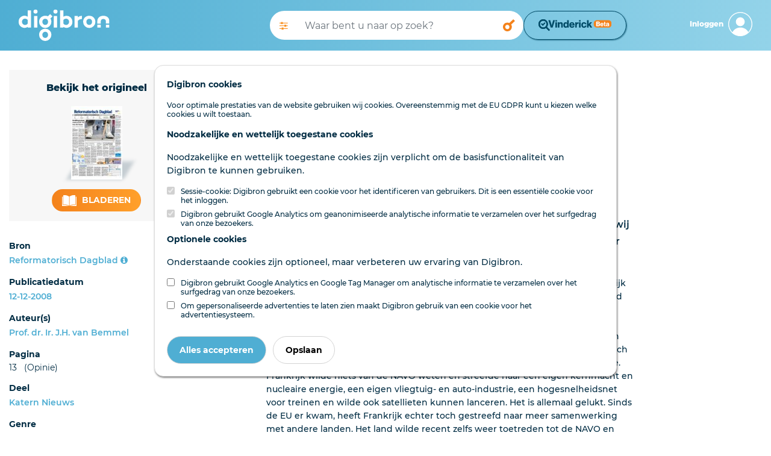

--- FILE ---
content_type: text/html; charset=utf-8
request_url: https://www.digibron.nl/viewer/collectie/Digibron/id/tag:RD.nl,20081212:newsml_b8431d892f588d446487f99a92009703
body_size: 48946
content:
<!DOCTYPE html>
<html lang="nl">
<head>
    <meta charset="utf-8">
    <meta http-equiv="X-UA-Compatible" content="IE=edge">
    <meta name="viewport" content="width=device-width, initial-scale=1">
    <meta name="csrf-token" content="0uUkdxfHiHfIyhUl3vtX95i4QO4RHRWwZ2FUbeIn">

    <link rel="stylesheet" type="text/css" href="https://www.digibron.nl/css/vendor.css?id=b4eef67a01284190f8b87a90d532ea03">
    <link rel="stylesheet" type="text/css" href="https://www.digibron.nl/css/app-default.css?id=cd009c566c4430698ce198ad4711dd33">

            <link rel="stylesheet" type="text/css" href="https://www.digibron.nl/vinderick/asset/0.20.1/vinderick-library.min.css">
        <link rel="stylesheet" type="text/css" href="https://www.digibron.nl/css/vinderick.css?id=108b1e251812bceeb1dc3ce649249a8b">
        
    <link rel="apple-touch-icon" href="https://www.digibron.nl/images/icons/apple-touch-icon.png">
    <link rel="icon" type="image/x-icon" href="https://www.digibron.nl/favicon.ico">

    <meta name="application-name" content="Digibron">
    <meta name="msapplication-TileColor" content="#FFFFFF">
    <meta name="msapplication-TileImage" content="https://www.digibron.nl/images/icons/mstile-144x144.png">

        <link rel="canonical" href="https://www.digibron.nl/viewer/collectie/Digibron/id/tag:RD.nl,20081212:newsml_b8431d892f588d446487f99a92009703">

    
            <!-- Primary Meta Tags -->
    <title>Digibron, Calvijn leeft nog steeds in Frankrijk</title>
    <meta name="title" content="Digibron, Calvijn leeft nog steeds in Frankrijk">
    <meta name="description" content="Waar ook ter wereld, overal kom je Nederlanders tegen. Men zegt dat wij een volk van kooplieden zijn. Ik denk dat het woord globetrotters beter past.">
    <meta name="publication" content="Reformatorisch Dagblad">
    <meta name="author" content="Prof. dr. Ir. J.H. van Bemmel">


    
            <!-- Open Graph / Facebook -->
    <meta property="og:type" content="article">
    <meta property="article:published_time" content="20081212">
    <meta property="og:url" content="https://www.digibron.nl/viewer/collectie/Digibron/id/tag:RD.nl,20081212:newsml_b8431d892f588d446487f99a92009703">
    <meta property="og:site_name" content="Digibron">
    <meta property="og:title" content="Digibron, Calvijn leeft nog steeds in Frankrijk">
    <meta property="og:description" content="Waar ook ter wereld, overal kom je Nederlanders tegen. Men zegt dat wij een volk van kooplieden zijn. Ik denk dat het woord globetrotters beter past.">
    <meta property="og:image" content="https://www.digibron.nl/images/generated/reformatorisch-dagblad/katern-nieuws/2008/12/12/13-thumbnail.jpg">

    
            <!-- Twitter -->
    <meta property="twitter:card" content="Article">
    <meta property="twitter:site" content="@digibronnl">
    <meta property="twitter:url" content="https://www.digibron.nl/viewer/collectie/Digibron/id/tag:RD.nl,20081212:newsml_b8431d892f588d446487f99a92009703">
    <meta property="twitter:title" content="Digibron, Calvijn leeft nog steeds in Frankrijk">
    <meta property="twitter:description" content="Waar ook ter wereld, overal kom je Nederlanders tegen. Men zegt dat wij een volk van kooplieden zijn. Ik denk dat het woord globetrotters beter past.">
    <meta property="twitter:image" content="https://www.digibron.nl/images/generated/reformatorisch-dagblad/katern-nieuws/2008/12/12/13-thumbnail.jpg">

    </head>
<body class=" viewer  default ">
    <div id="emg_cookiewall" style="" class="eu-popup ">
    
            <div class="w-100">
            <p>
                <b>
                    
                                            Digibron cookies
                                    </b>
            </p>
        </div>
        
            <div class="w-100">
                            Voor optimale prestaties van de website gebruiken wij cookies. Overeenstemmig met de EU GDPR kunt u kiezen welke cookies u wilt toestaan.
                    </div>
    
    
    <form action="/saveTheCookie" method="POST" class="w-100">
        <div style="width: 100%;">

                            <div>
    
            
        <p>
            <b>
                                    Noodzakelijke en wettelijk toegestane cookies
                            </b>
        </p>
        <p>
            
                                                Noodzakelijke en wettelijk toegestane cookies zijn verplicht om de basisfunctionaliteit van Digibron te kunnen gebruiken.
                                    </p>
        
                    <div class="cookie_choice">
    
        
    <input type="checkbox" id="session" name="session" class="eu-cookie-consent-category-essential eu-cookie-consent-cookie" value="1"  checked="checked" disabled="disabled" >
    
            <input type="hidden" name="session" value="1">
        <label for="session">
                    Sessie-cookie: Digibron gebruikt een cookie voor het identificeren van gebruikers. Dit is een essentiële cookie voor het inloggen.
            </label>
</div>
                    <div class="cookie_choice">
    
        
    <input type="checkbox" id="analytics" name="analytics" class="eu-cookie-consent-category-essential eu-cookie-consent-cookie" value="1"  checked="checked" disabled="disabled" >
    
            <input type="hidden" name="analytics" value="1">
        <label for="analytics">
                    Digibron gebruikt Google Analytics om geanonimiseerde analytische informatie te verzamelen over het surfgedrag van onze bezoekers.
            </label>
</div>
            </div>
                            <div>
    
            
        <p>
            <b>
                                    Optionele cookies
                            </b>
        </p>
        <p>
            
                                                Onderstaande cookies zijn optioneel, maar verbeteren uw ervaring van Digibron.
                                    </p>
        
                    <div class="cookie_choice">
    
        
    <input type="checkbox" id="google" name="google" class="eu-cookie-consent-category-optional eu-cookie-consent-cookie" value="1" >
    
        <label for="google">
                    Digibron gebruikt Google Analytics en Google Tag Manager om analytische informatie te verzamelen over het surfgedrag van onze bezoekers.
            </label>
</div>
                    <div class="cookie_choice">
    
        
    <input type="checkbox" id="codalt" name="codalt" class="eu-cookie-consent-category-optional eu-cookie-consent-cookie" value="1" >
    
        <label for="codalt">
                    Om gepersonaliseerde advertenties te laten zien maakt Digibron gebruik van een cookie voor het advertentiesysteem.
            </label>
</div>
            </div>
                    </div>
        <div style="margin-top: 20px;">
                            <button class="eu-popup-button btn btn-primary mr-2" id="eu-cookie-consent-cookie">
                                            Alles accepteren
                                    </button>
                        <button id="saveButton" type="submit" class="eu-popup-button btn btn-secondary">
                                    Opslaan
                            </button>
        </div>
    </form>
</div>


    <div id="search__header" class="container-fluid py-3 d-md-none">
    <div class="row">
        <div class="col-6 pl-0 d-md-none">
            <a href="https://www.digibron.nl"><img id="search__logo" src="/images/logo/default/Digibron-Logo-Color.svg" alt="Digibron Zoeken Icoon" /></a>
        </div>
        <div id="user__menu" class="col-6 pr-0">
                            <a class="float-right px-0 border-0 navbar-toggler nav__login-link" id="nav__inloggen" href="https://www.digibron.nl/inloggen">
                    <div class="d-flex justify-content-end align-items-center">
                        <span class="d-none d-md-inline">Inloggen</span>
                        <span id="account_icon" class="d-block float-right ml-2">&nbsp;</span>
                    </div>
                </a>
                    </div>
    </div>
</div>
<div class="container-fluid" id="header_search">
    <div class="container-fluid px-md-0 px-xl-3">
        <div class="row py-3">
            <div class="d-none d-md-block col-3 col-xl-4">
                <a href="https://www.digibron.nl" title="Digibron"><img id="site__logo" src="/images/logo/default/Digibron-Logo-DIAP.svg" alt=""/></a>
            </div>
            <div class="col-12 col-md-6 d-flex px-0 px-lg-3 align-items-center">
                <form autocomplete="off" id="nav-searchform" name="nav-searchform" method="post" enctype="multipart/form-data" data-action="" action="https://www.digibron.nl/zoeken" role="search" class="d-flex my-2 my-lg-0 w-100 gap-2">
                    <input type="hidden" name="_token" value="0uUkdxfHiHfIyhUl3vtX95i4QO4RHRWwZ2FUbeIn" autocomplete="off">                    <div class="input-group flex-grow-1 px-0 searchbar-group">
                        <button class="d-none d-lg-block toggle_advanced_search px-3" title="Uitgebreid zoeken" type="button">
                            <i class="fa fa-solid fa-sliders"></i>
                        </button>
                        <input autocomplete="off" list="suggestions" type="text" value="" class="form-control typeahead border-0 flex-grow-1" name="search_query" id="search_query" placeholder="Waar bent u naar op zoek?">
                        <datalist id="suggestions">
                        </datalist>
                        <div class="input-group-append">
                            <button type="submit" class="form-control btn btn-outline-light d-block" id="execute_search">&nbsp;</button>
                        </div>
                    </div>
                                            <div>
                            <button class="form-control btn btn-outline-light text-wrap" id="vinderick-open-modal">
                                <img src="https://www.digibron.nl/images/vinderick/logo-and-name-beta.svg?id=a0f43e7b4a8905540d4f464eb940bc3d" alt="Vinderick logo" class="desktop-image">
                                <img src="https://www.digibron.nl/vinderick/asset/0.20.1/vinderick-logo-blue.svg" alt="Vinderick logo" class="mobile-image">
                            </button>
                        </div>
                                    </form>
            </div>
            <div class="d-none d-md-block col-3 col-xl-2 d-flex align-items-center justify-content-end">
                <div id="user__menu" class="d-none d-md-block float-right pr-0">
                                            <a class="float-right px-0 border-0 navbar-toggler nav__login-link" id="nav__inloggen" href="https://www.digibron.nl/inloggen">
                            <div class="d-flex justify-content-end align-items-center">
                                <span class="d-none d-md-inline">Inloggen</span>
                                <span id="account_icon" class="d-block float-right ml-2">&nbsp;</span>
                            </div>
                        </a>
                                    </div>
            </div>
        </div>
    </div>
</div>
<div id="advanced_search_container">
    <form id="advanced-search" method="post" class="form-horizontal" action="https://www.digibron.nl/zoeken">
        <input type="hidden" name="post_source" value="querybuilder" />
        <div class="col-12 col-xl-8 offset-xl-2 py-3">
            <div id="close_advanced_search" class="qb-home py-3">
                <h2 class="text-center">Uitgebreid zoeken</h2>
                <p class="text-center">
                    <a class="close_advanced_search" href="#">Terug naar eenvoudig zoeken</a>
                </p>
            </div>

            <div id="section-search-results" class="qb-search">
                <div class="container-fluid px-0">
                    <div class="row">
                        <div class="col-16 col-md-6">
                            <h2>Uitgebreid zoeken</h2>
                        </div>
                        <div class="col-16 col-md-6 text-right close-search">
                            <a class="" href="#">Sluiten</a>
                            <img class="close-search-icon" src="https://www.digibron.nl/images/icons/default/icon-cross-orange.svg?id=8335e32dcc7c471a1451ff109f48e9a3" alt="Sluiten" />
                        </div>
                    </div>
                </div>
            </div>

            <div class="border-top py-3">
                <h6>Standaard operator <i class="fa fa-caret-down float-right"></i></h6>
                <div class="row">
                    <div class="col-sm-3 form-group">
                        <select class="form-control" id="default-operator-selector">
                            <option value="AND">EN (AND)</option>
                            <option value="OR">OF (OR)</option>
                        </select>
                    </div>
                </div>
            </div>

            <div class="border-top py-3">
                <h6>Zoekwoorden <i class="fa fa-caret-down float-right"></i></h6>
                <div>
                    <div class="term_row form-group duplicate row" data-iterator="1">
                        <div class="col-sm-4 col-lg-3">
                            <select class="form-control add-row" name="operators[]">
                                <option value="has-all" selected="selected">Bevat de termen</option>
                                <option value="has-any">Bevat een van de termen</option>
                                <option value="has-not">Zonder de termen</option>
                            </select>
                        </div>
                        <div class="col-sm-4 col-lg-6">
                            <input type="text" class="form-control" name="values[]" placeholder="Zoekterm(en)">
                        </div>
                        <div class="col-sm-4 col-lg-3">
                            <div class="float-left d-inline-block dtext-in mr-3">in</div>
                            <select class="form-control w-75" name="fields[]">
                                <option value="*" selected="selected">Alle velden</option>
                                                                                                            <option data-type="text" data-fields="description">Aanhef</option>
                                                                                                                                                <option data-type="text" data-fields="content">Content</option>
                                                                                                                                                <option data-type="text" data-fields="authors">Auteurs</option>
                                                                                                                                                <option data-type="text" data-fields="subject">Deel</option>
                                                                                                                                                <option data-type="text" data-fields="headline|subHeadline">Kop</option>
                                                                                                                                                <option data-type="text" data-fields="edNote">Memo / serie</option>
                                                                                                                                                <option data-type="text" data-fields="pageName">Pagina (naam)</option>
                                                                                                                                                <option data-type="text" data-fields="genre">Genre</option>
                                                                                                                                                <option data-type="text" data-fields="category">Rubriek</option>
                                                                                                                                                <option data-type="text" data-fields="packageName">Serie</option>
                                                                                                                                                <option data-type="text" data-fields="person">Persoon</option>
                                                                                                </select>
                        </div>
                    </div>
                    <div class="row">
                        <div class="col-12">
                            <a class="remove-input-row float-right">- Veld verwijderen</a>
                            <a class="add-input-row">+ Veld toevoegen</a>
                        </div>
                    </div>
                </div>
            </div>

            <div class="border-top py-3">
                <h6>Datum <i class="fa fa-caret-down float-right"></i></h6>
                <div class="row">
                    <div class="col-sm-3 form-group">
                        <select class="form-control" id="date-selector">
                            <option>Alle data</option>
                            <optgroup label="Periode">
                                <option data-single="Vandaag">Vandaag</option>
                                <option data-single="Afgelopen week">Afgelopen week</option>
                                <option data-single="Afgelopen maand">Afgelopen maand</option>
                                <option data-single="Afgelopen 3 maanden">Afgelopen 3 maanden</option>
                                <option data-single="Afgelopen 6 maanden">Afgelopen 6 maanden</option>
                                <option data-single="Afgelopen jaar">Afgelopen jaar</option>
                            </optgroup>
                            <optgroup label="Specifieke datum">
                                <option data-single="Dag" data-show="single">Datum is</option>
                                <option data-show="from,until">Datum is van ... tot ...</option>
                                <option data-show="until">Datum is voor ...</option>
                                <option data-show="from">Datum is na ...</option>
                            </optgroup>
                        </select>
                    </div>
                    <div class="col-sm-8 col-xl-4 form-group date-from">
                        <span class="float-left d-block px-2" style="line-height:38px;">Van</span>
                        <select class="from-day form-control w-25 float-left mr-1" name="datefrom[]">
                                                            <option value="1">1</option>
                                                            <option value="2">2</option>
                                                            <option value="3">3</option>
                                                            <option value="4">4</option>
                                                            <option value="5">5</option>
                                                            <option value="6">6</option>
                                                            <option value="7">7</option>
                                                            <option value="8">8</option>
                                                            <option value="9">9</option>
                                                            <option value="10">10</option>
                                                            <option value="11">11</option>
                                                            <option value="12">12</option>
                                                            <option value="13">13</option>
                                                            <option value="14">14</option>
                                                            <option value="15">15</option>
                                                            <option value="16">16</option>
                                                            <option value="17">17</option>
                                                            <option value="18">18</option>
                                                            <option value="19">19</option>
                                                            <option value="20">20</option>
                                                            <option value="21">21</option>
                                                            <option value="22">22</option>
                                                            <option value="23">23</option>
                                                            <option value="24">24</option>
                                                            <option value="25">25</option>
                                                            <option value="26">26</option>
                                                            <option value="27">27</option>
                                                            <option value="28">28</option>
                                                            <option value="29">29</option>
                                                            <option value="30">30</option>
                                                            <option value="31">31</option>
                                                    </select>
                        <select class="form-control from-month w-25 float-left mr-1" name="datefrom[]">
                            <option value="1">Jan</option>
                            <option value="2">Feb</option>
                            <option value="3">Maa</option>
                            <option value="4">Apr</option>
                            <option value="5">Mei</option>
                            <option value="6">Jun</option>
                            <option value="7">Jul</option>
                            <option value="8">Aug</option>
                            <option value="9">Sep</option>
                            <option value="10">Okt</option>
                            <option value="11">Nov</option>
                            <option value="12">Dec</option>
                        </select>
                        <input type="text" pattern="[0-9]{4}" class="from-year form-control w-25 float-left" name="datefrom[]">
                    </div>
                    <div class="col-sm-8 col-xl-4 form-group date-single">
                        <select class="single-day form-control w-25 float-left mr-1" name="datesingle[]">
                                                            <option value="1">1</option>
                                                            <option value="2">2</option>
                                                            <option value="3">3</option>
                                                            <option value="4">4</option>
                                                            <option value="5">5</option>
                                                            <option value="6">6</option>
                                                            <option value="7">7</option>
                                                            <option value="8">8</option>
                                                            <option value="9">9</option>
                                                            <option value="10">10</option>
                                                            <option value="11">11</option>
                                                            <option value="12">12</option>
                                                            <option value="13">13</option>
                                                            <option value="14">14</option>
                                                            <option value="15">15</option>
                                                            <option value="16">16</option>
                                                            <option value="17">17</option>
                                                            <option value="18">18</option>
                                                            <option value="19">19</option>
                                                            <option value="20">20</option>
                                                            <option value="21">21</option>
                                                            <option value="22">22</option>
                                                            <option value="23">23</option>
                                                            <option value="24">24</option>
                                                            <option value="25">25</option>
                                                            <option value="26">26</option>
                                                            <option value="27">27</option>
                                                            <option value="28">28</option>
                                                            <option value="29">29</option>
                                                            <option value="30">30</option>
                                                            <option value="31">31</option>
                                                    </select>
                        <select class="form-control single-month w-25 float-left mr-1" name="datesingle[]">
                            <option value="1">Jan</option>
                            <option value="2">Feb</option>
                            <option value="3">Maa</option>
                            <option value="4">Apr</option>
                            <option value="5">Mei</option>
                            <option value="6">Jun</option>
                            <option value="7">Jul</option>
                            <option value="8">Aug</option>
                            <option value="9">Sep</option>
                            <option value="10">Okt</option>
                            <option value="11">Nov</option>
                            <option value="12">Dec</option>
                        </select>
                        <input type="text" pattern="[0-9]{4}" class="single-year form-control w-25 float-left" name="datesingle[]">
                    </div>
                    <div class="col-sm-8 offset-sm-3 offset-xl-0 col-xl-4 form-group date-until">
                        <span class="float-left d-block px-2" style="line-height:38px;">Tot</span>
                        <select class="until-day form-control w-25 float-left mr-1" name="dateuntil[]">
                                                            <option value="1">1</option>
                                                            <option value="2">2</option>
                                                            <option value="3">3</option>
                                                            <option value="4">4</option>
                                                            <option value="5">5</option>
                                                            <option value="6">6</option>
                                                            <option value="7">7</option>
                                                            <option value="8">8</option>
                                                            <option value="9">9</option>
                                                            <option value="10">10</option>
                                                            <option value="11">11</option>
                                                            <option value="12">12</option>
                                                            <option value="13">13</option>
                                                            <option value="14">14</option>
                                                            <option value="15">15</option>
                                                            <option value="16">16</option>
                                                            <option value="17">17</option>
                                                            <option value="18">18</option>
                                                            <option value="19">19</option>
                                                            <option value="20">20</option>
                                                            <option value="21">21</option>
                                                            <option value="22">22</option>
                                                            <option value="23">23</option>
                                                            <option value="24">24</option>
                                                            <option value="25">25</option>
                                                            <option value="26">26</option>
                                                            <option value="27">27</option>
                                                            <option value="28">28</option>
                                                            <option value="29">29</option>
                                                            <option value="30">30</option>
                                                            <option value="31">31</option>
                                                    </select>
                        <select class="form-control until-month w-25 float-left mr-1" name="dateuntil[]">
                            <option value="1">Jan</option>
                            <option value="2">Feb</option>
                            <option value="3">Maa</option>
                            <option value="4">Apr</option>
                            <option value="5">Mei</option>
                            <option value="6">Jun</option>
                            <option value="7">Jul</option>
                            <option value="8">Aug</option>
                            <option value="9">Sep</option>
                            <option value="10">Okt</option>
                            <option value="11">Nov</option>
                            <option value="12">Dec</option>
                        </select>
                        <input type="text" pattern="[0-9]{4}" class="until-year form-control w-25 float-left" name="dateuntil[]">
                    </div>
                </div>
            </div>

            <div class="border-top py-3" id="find_sources">
                <h6 class="open">Bronnen</h6>
                <input type="checkbox" checked data-toggle="toggle" data-style="ios" class="advanced_search_toggle mt-2 mt-md-0" data-on="Insluiten" data-off="Uitsluiten" data-size="mini">
                <input type="text" class="form-control mt-2 mt-md-0 mb-3 col-6 col-md-9" id="filter_sources" placeholder="Bronnen filteren" />

                <div id="availablePublicationsContainer" data-url="https://www.digibron.nl/ajax/available-publications">
                    <img src="https://www.digibron.nl/images/preload.gif?id=4d1463b432daec100ac863b17c5a0e75" alt="">
                </div>
            </div>

            <button type="button" id="clear_search" class="btn btn-default float-right">
                <span class="d-none d-md-inline">Zoekopdracht </span>Wissen
            </button>
            <input type="button" id="submit_search" class="btn btn-primary mr-3" value="Zoeken" />
        </div>
    </form>
</div>

    <main class="page-contents">
            <article>
        <div class="container-fluid pb-5 bmuwrapper">
            <div class="row">
                <div class="col-12 col-lg-4 col-xl-3">
                    <div class="row d-flex flex-column-reverse flex-md-row">
                        <div class="col-md-6 col-lg-12 mt-lg-2 d-none d-md-block">
                                                            <div class="original-viewer py-xl-3 mt-0 mt-md-3 mt-lg-4 d-flex flex-xl-column align-items-center justify-content-around">
                                    <p class="intro d-none d-xl-block m-xl-0">Bekijk het origineel</p>
                                    <div class="cover-container my-3 d-inline-block d-xl-block">
                                        <img src="https://www.digibron.nl/images/generated/reformatorisch-dagblad/katern-nieuws/2008/12/12/1-thumbnail.jpg" alt="Calvijn leeft nog steeds in Frankrijk" />
                                    </div>
                                    <div class="d-inline-block">
                                        <p class="intro d-xl-none">Bekijk het origineel</p>
                                        <div>
                                                                                                                                                <span>
                                                        <a class="btn btn-lg" href="https://www.digibron.nl/inkijken/[base64]" rel="nofollow">
                                                            <img src="/images/icons/default/icon-read-white.svg" alt="" />
                                                            Bladeren
                                                       </a>
                                                    </span>
                                                                                                                                    </div>
                                    </div>
                                </div>
                                                    </div>
                        <div class="col-md-6 col-lg-12">
                            <div class="sidebar py-lg-3">
    
    
    
            <div class="p-3 px-md-0 pb-lg-0 border-bottom">
            <span>Bron</span>
            <span class="float-right mt-lg-1">
                <a href="/zoeken/Bron/Reformatorisch%20Dagblad/sortering/publicatiedatum-aflopend" rel="nofollow">Reformatorisch Dagblad</a>
                <a data-toggle="tooltip" data-placement="top" data-title="Bronpagina" href="https://www.digibron.nl/bron/reformatorisch-dagblad">
                    <i class="fa fa-info-circle"></i>
                </a>
            </span>
        </div>
    
            <div class="p-3 px-md-0 pb-lg-0 border-bottom">
            <span>Publicatiedatum</span>
            <span class="float-right mt-lg-1">

            <a href="/zoeken/Dag/2008-12-12/Bron/Reformatorisch%20Dagblad/sortering/publicatiedatum-aflopend" rel="nofollow">
                12-12-2008
            </a>
            </span>
        </div>
    
            <div class="p-3 px-md-0 pb-lg-0 border-bottom">
            <span>Auteur(s)</span>
                            <span class="float-right mt-lg-1">
                    <a href="/zoeken/Auteur/Prof.%20dr.%20Ir.%20J.H.%20van%20Bemmel/sortering/publicatiedatum-aflopend" rel="nofollow">Prof. dr. Ir. J.H. van Bemmel</a>
                </span>
                    </div>
    
    
            <div class="p-3 px-md-0 pb-lg-0 border-bottom">
            <span>Pagina</span>
            <span class="float-right mt-lg-1">
                                    13
                                                    &nbsp;&nbsp;(Opinie)
                            </span>
        </div>
    
            <div class="p-3 px-md-0 pb-lg-0 border-bottom">
            <span>Deel</span>
            <span class="float-right mt-lg-1">
                <a href="/zoeken/Deel/Katern%20Nieuws/sortering/paginanummer-oplopend/Dag/2008-12-12" rel="nofollow">
                    Katern Nieuws
                </a>
            </span>
        </div>
    
    
            <div class="p-3 px-md-0 pb-lg-0 border-bottom">
            <span>Genre</span>
            <span class="float-right mt-lg-1">Opinie</span>
        </div>
    
    
            <div class="p-3 px-md-0 pb-lg-0 border-bottom">
            <span>Sectie</span>
            <span class="float-right mt-lg-1">Goed bekeken</span>
        </div>
    
            <div class="p-3 px-md-0 pb-lg-0 border-bottom">
            <span>Rubriek</span>
            <span class="float-right mt-lg-1">
                <a href="/zoeken/Categorie/Goed%20bekeken/Bron/Reformatorisch%20Dagblad" rel="nofollow">
                    Goed bekeken
                </a>
            </span>
        </div>
    
            
    
    </div>
<div class="btn btn-xl btn-default float-right mt-3" data-val_down="+ Meer informatie" data-val_up="- Minder informatie" id="more_metadata">+ Meer informatie</div>

                        </div>
                    </div>
                </div>
                <div class="col-12 col-lg-8 col-xl-6 offset-xl-1 mt-3">
                    <div class="row mb-3 document-actions">
    <div class="col-12 mt-3 d-flex justify-content-between">
                            </div>
    <div class="col-12 my-3 text-center share_wrapper">
                    <div class="share_header_mobile text-uppercase font-weight-bold mb-2">Deel online</div>
            <a href="https://wa.me/?text=https://www.digibron.nl/viewer/collectie/Digibron/id/tag:RD.nl,20081212:newsml_b8431d892f588d446487f99a92009703" target="_blank" rel="noopener" class="m-1">
    <img src="https://www.digibron.nl/images/icons/socials/icon-share-whatsapp-gradient.svg" width="34" height="34" alt="WhatsApp">
</a>

<a href="https://www.facebook.com/sharer/sharer.php?u=https://www.digibron.nl/viewer/collectie/Digibron/id/tag:RD.nl,20081212:newsml_b8431d892f588d446487f99a92009703" target="_blank" rel="noopener" class="m-1">
    <img src="https://www.digibron.nl/images/icons/socials/icon-share-facebook-gradient.svg" width="34" height="34" alt="Facebook">
</a>

<a href="https://twitter.com/intent/tweet?text=https://www.digibron.nl/viewer/collectie/Digibron/id/tag:RD.nl,20081212:newsml_b8431d892f588d446487f99a92009703" target="_blank" rel="noopener" class="m-1">
    <img src="https://www.digibron.nl/images/icons/socials/icon-share-twitter-gradient.svg" width="34" height="34" alt="Twitter">
</a>

<a href="https://www.linkedin.com/shareArticle?mini=true&url=https://www.digibron.nl/viewer/collectie/Digibron/id/tag:RD.nl,20081212:newsml_b8431d892f588d446487f99a92009703" target="_blank" rel="noopener" class="m-1">
    <img src="https://www.digibron.nl/images/icons/socials/icon-share-linkedin-gradient.svg" width="34" height="34" alt="LinkedIn">
</a>

<a href="mailto:?body=https://www.digibron.nl/viewer/collectie/Digibron/id/tag:RD.nl,20081212:newsml_b8431d892f588d446487f99a92009703" target="_blank" rel="noopener" class="m-1">
    <img src="https://www.digibron.nl/images/icons/socials/icon-share-mail-gradient.svg" width="34" height="34" alt="Email">
</a>
            </div>
</div>
                    <h1>Calvijn leeft nog steeds in Frankrijk</h1>

                    
                    <div class="toolbar mb-3">
                        <span class="search__meta">4 minuten leestijd</span>

                        
                                                    <span class="search__meta ml-4">
                                <button type="button" rel="nofollow" class="collapse-audio-version-button btn btn-link p-0 collapsed"
                                        data-toggle="collapse" data-target="#collapseAudioVersion" aria-expanded="false"
                                        aria-controls="collapseAudioVersion">
                                    <span class="fa fa-fw fa-volume-up" data-alternative-icon="fa fa-fw fa-close"></span>
                                    <span class="text-content" data-alternative-text="Speler sluiten">Lees voor</span>
                                </button>
                            </span>
                        
                                            </div>
                                            <div class="collapse mb-3" id="collapseAudioVersion" aria-hidden="TRUE">
                            <audio controlsList="nodownload noplaybackrate" controls preload="none" aria-label="Luister naar dit artikel" class="w-100">
                                <source src="https://www.digibron.nl/ajax/document/tag:RD.nl,20081212:newsml_b8431d892f588d446487f99a92009703/audio" type="audio/mp3">
                                Your browser does not support the audio element.
                            </audio>
                        </div>
                                        <div class="lead">
                        <p class="intro">Waar ook ter wereld, overal kom je Nederlanders tegen. Men zegt dat wij een volk van kooplieden zijn. Ik denk dat het woord globetrotters beter past.</p>
                    </div>

                                            <div class="content" id="main-article-content">
    <p> Van alle landen waar je tijdens een vakantie landgenoten ontmoet, staat Frankrijk nog steeds aan kop. Helaas heeft de Franse taal het de laatste decennia afgelegd tegen het Engels, de lingua franca van onze tijd. Jammer; ons schoolsysteem is daar mede debet aan. De Franse cultuur -literatuur, schilderkunst, muziek, wetenschap en techniek- is altijd van hoog niveau geweest. De Fransman is zich dat goed bewust. In Europa is er misschien wel geen land dat meer nationalistisch is, na de Tweede Wereldoorlog gepersonifieerd in "le Général", Charles de Gaulle. Frankrijk wilde niets van de NAVO weten en streefde naar een eigen kernmacht en nucleaire energie, een eigen vliegtuig- en auto-industrie, een hogesnelheidsnet voor treinen en wilde ook satellieten kunnen lanceren. Het is allemaal gelukt. Sinds de EU er kwam, heeft Frankrijk echter toch gestreefd naar meer samenwerking met andere landen. Het land wilde recent zelfs weer toetreden tot de NAVO en president Sarkozy zag kans te gloriëren als initiatiefnemer in de huidige kredietcrisis. </p><p> Kerk </p><p> Frankrijk is een zeer modern en welvarend land, maar de invloed van de kerk is er minimaal. De oorzaken daarvan liggen meer dan 400 jaar en 200 jaar terug. </p><p> De vervolging van de Franse calvinisten, de hugenoten, culmineerde in de Bartholomeusnacht van 1572. Velen van hen vluchtten naar de Nederlanden. Hun komst bleek heel positief voor ons land. De Waalse Kerk heeft haar bestaan aan hen te danken. </p><p> Maar wie in Frankrijk rondkijkt, ziet nog steeds de gevolgen van de verbanning van de hugenoten; de protestanten zijn er een zeer kleine minderheid. Zoals ook bleek tijdens de Franse Revolutie van 1795, moet Frankrijk niets hebben van alles wat met religie en gezag te maken heeft; "ni Dieu, ni maître". Het land was eerder en verder geseculariseerd dan het onze. </p><p> Toen ik vorig jaar enkele kerken bezocht in de buurt van Bordeaux, viel mij op dat in de tijd van de revolutie niet alleen levende gezagsdragers werden onthoofd, maar ook heiligenbeelden van hun hoofd werden ontdaan. Ook Frankrijk kende dus net als de Lage Landen in 1566 een beeldenstorm, maar wel met een seculiere insteek. </p><p> Bedacht moet worden dat de meeste, zo niet alle revoluties worden voorafgegaan door veranderingen in het maatschappelijke denken. De Franse Revolutie van 1795 zou er stellig niet zijn geweest zonder de denkers van de verlichting, zoals Voltaire. De Parijse studentenopstanden van 1968 waren er niet geweest zonder de filosofische geschriften van Jean-Paul Sartre en Simone de Beauvoir. </p><p> Korea </p><p> Volgend jaar herdenken we de vijfhonderdste geboortedag van Johannes Calvijn (1509-1564). Zijn invloed is nog steeds in vele landen merkbaar, tot aan Korea toe. Ook in Frankrijk is deze niet tot nul gedaald. Integendeel. </p><p> Enkele dagen geleden mocht ik een conferentie bijwonen over geloof en wetenschap, georganiseerd door de Faculté Libre de Théologie Réformée (FLTR) in Aix-en-Provence, opgericht in 1974. Tot mijn vreugde constateerde ik dat het op Calvijn teruggaande gedachtegoed van de Reformatie ook door sommige hoogleraren en studenten van Franse seculiere universiteiten wordt gedeeld. </p><p> De FLTR wordt al tientallen jaren mede vanuit Nederland ondersteund, want zij kan alleen maar bestaan met behulp van externe donaties. Zo'n honderd studenten volgen het onderwijs in de theologie, dat -zeker gezien de beperkte middelen- van prima kwaliteit is. Ik ben onder de indruk van de gedegen boeken en periodieken die vanuit de FLTR verschijnen. Een Nederlandse uitgever, Excelsis, heeft de moed gehad in het Franse taalgebied een grote variëteit aan boeken te doen verschijnen, waarbij er vele zijn die aandacht geven aan Calvijn. </p><p> Calvijn was, als gedegen kenner van de klassieken en herontdekker van de Bijbel, vooral in zijn Geneefse tijd een vernieuwer van kerk en maatschappij. In het jaar van herdenken zal vast en zeker uitvoerig worden nagegaan wat de geschriften van Calvijn over een periode van zo'n 450 jaar hebben uitgewerkt. </p><p> Toch is het zeker zo belangrijk dat wij, evenals hij, onze eigen tijd scherp doordenken en dat wij gedocumenteerd protest aantekenen tegen de antichristelijke tendensen in onze maatschappij. En dat zijn er nogal wat. Wat de secularisatie betreft heeft ons land Frankrijk ingehaald. </p><p> Op vakantie </p><p> Onder de talloze vakantiegangers naar Frankrijk bevinden zich ook veel protestantse christenen. Naast het bijwonen van Nederlandstalige kerkdiensten, is het goed ook eens een Franstalige dienst te bezoeken, ook al verstaan we daarvan misschien niet alles. </p><p> Het betekent wel een grote bemoediging voor de soms kleine schare gelovigen die in een kerk of een aan de hugenoten herinnerende "temple" bijeenkomt. Om de psalmen of liederen hoef je het niet te laten; die lijken vaak op die van ons. Laten we onze geloofsgenoten steunen in het land waar de grote reformator werd geboren, en dat vooral in het jaar 2009. </p><p> De auteur is hoogleraar medische informatica en was eerder rector magnificus van de Erasmus Universiteit Rotterdam. </p><p> Reageren aan scribent? goedbekeken@refdag.nl. </p>

    <div class="emgad mb-4" data-key="728x90"></div>

            <div class="article-partner-link">
    <span>
                    Dit artikel werd u aangeboden door: <a href="https://www.rd.nl" title="Reformatorisch Dagblad" rel="noopener">Reformatorisch Dagblad</a>
            </span>
</div>
    
    <p class="disclaimer_text px-0 pt-4 pb-1 mt-4 mb-0">
        Deze tekst is geautomatiseerd gemaakt en kan nog fouten bevatten.  Digibron  werkt
        voortdurend aan correctie. Klik voor het origineel door naar de pdf. Voor opmerkingen,
        vragen, informatie: <a href="https://www.digibron.nl/contact" title="Neem contact op met Digibron">contact</a>.<br/><br/>
        Op  Digibron  -en alle daarin opgenomen content- is het databankrecht van toepassing.
        Gebruiksvoorwaarden. Data protection law applies to Digibron and the content of this
        database. Terms of use.
    </p>
    <div id="footer_actions" class="col-12 px-0 py-2 mt-4">
                            <a href="/collection/export/tag:RD.nl,20081212:newsml_b8431d892f588d446487f99a92009703/single" rel="nofollow" class="d-none d-md-inline px-0 btn btn-default btn-sm float-right print_document ml-2">
                <img class="mr-2" src="/images/icons/default/icon-print-orange-new.svg" alt="Print dit document">
                Printen
            </a>
            </div>

    </div>
                    
                    <div class="emgad mb-4" data-key="728x90"></div>
                </div>
            </div>
        </div>

                    <div class="w-100" id="read_newspaper">
                <div class="container-fluid">
                    <div class="row">
                        <div class="col-12 col-xl-8 offset-xl-2">
                            <div class="original-viewer py-4 py-xl-3 d-flex flex-column flex-lg-row align-items-center justify-content-around">
                                <h3 class="white text-center d-inline d-lg-none">Bekijk de hele uitgave van vrijdag 12 december 2008</h3>
                                <p class="white text-center d-inline d-lg-none py-xl-3">Reformatorisch Dagblad <span style="opacity:.25;">|</span> 21 Pagina's</p>
                                <div class="cover-container my-3 d-inline-block d-xl-block">
                                    <img src="https://www.digibron.nl/images/generated/reformatorisch-dagblad/katern-nieuws/2008/12/12/1-thumbnail.jpg" alt="Calvijn leeft nog steeds in Frankrijk" />
                                </div>
                                <div class="d-inline-block d-flex flex-column align-items-center">
                                    <h3 class="white d-none d-lg-inline">Bekijk de hele uitgave van vrijdag 12 december 2008</h3>
                                    <p class="white d-none d-lg-inline py-3">Reformatorisch Dagblad <span style="opacity:.25;">|</span> 21 Pagina's</p>

                                                                                                                        <div class="btn btn-lg">
                                                <img src="/images/icons/default/icon-read.svg" alt="" />
                                                <a href="https://www.digibron.nl/inkijken/[base64]">Bekijk het origineel</a>
                                            </div>
                                                                                                            </div>
                            </div>
                        </div>
                    </div>
                </div>
            </div>
        
        <div class="w-100 py-5" id="related_contents">
            <div class="container-fluid">
    <div class="row">
        <div class="col-lg-4 col-xl-4">
            <div class="emgad mb-4" data-key="320x50"></div>
        </div>

        <div class="col-lg-6 col-xl-6 mt-3" id="relatedContentWrapper">
            <h2 class="text-center mb-4">Ook interessant voor u</h2>

            
            <div class="text-center mt-2 relatedContentLoader">
                <img src="https://www.digibron.nl/images/search/loader.gif" alt="">
            </div>
        </div>

        <template id="relatedContentEntry">
            <div class="mb-3 p-3 result-item list-thumbnail d-block d-md-flex flex-row relatedContentEntry">
                <div class="placeholder__image mr-4 flex-shrink-0 d-none d-md-block">
                    <img src="" alt="">
                </div>
                <div class="item__content w-100 flex-grow-1 pr-3">
                    <h4 class="mb-2 relatedContentEntryHeader">
                        <a href=""></a>
                    </h4>
                    <p class="mb-2 relatedContentEntrySummary"></p>
                    <div class="item__info">
                        <div class="search__meta mr-3 float-left relatedContentEntryDate"></div>
                        <div class="search__meta mr-3 float-left relatedContentEntryPublication"></div>
                        <div class="search__meta mr-3 float-left relatedContentEntryWordCount"></div>
                        <div class="search__meta mr-3 float-left relatedContentEntryAuthors"></div>

                        <div class="read__more float-right align-items-center relatedContentEntryReadMore">
                            <a href="">
                                <span class="mr-1 d-none d-lg-inline">Lees verder</span>
                                <img class="nav__arrow" src="https://www.digibron.nl/images/icons/default/icon-arrow-orange-right.svg" alt="">
                            </a>
                        </div>

                        <span class="clearfix"></span>
                    </div>
                </div>
            </div>
        </template>

        <template id="relatedContentAdd">
            <div class="emgad mb-4" data-key="300x250"></div>
        </template>
    </div>
</div>

        </div>
    </article>
    </main>

    <footer id="main__footer" class="footer search-footer">
    <div class="new__footer__links__container">
    <div class="container-fluid py-4">
        <div class="footer__links__container">
            <div>
                <h2>Gebruikersmenu</h2>
                <ul>
                    
                                            <li><a href="https://www.digibron.nl/inloggen">Inloggen</a></li>
                        <li><a href="https://service.erdee.nl/registreren" target="_blank" rel="noopener">Registreren</a></li>
                                    </ul>
            </div>
            <div>
                <h2>Digibron</h2>
                <ul>
                    
                    <li><button class="btn btn-link footer-link p-0 cookie_settings" type="button">Cookie voorkeuren</button></li>

                    <li><a href="https://www.digibron.nl/faq">FAQ</a></li>
                    <li><a href="https://www.digibron.nl/copyright">Copyright</a></li>
                    <li><a href="https://www.digibron.nl/contact">Contact</a></li>
                </ul>
            </div>
            <div>
                <h2>Erdee Media Groep</h2>
                <ul>
                    <li><a href="https://www.erdeemediagroep.nl/adverteren/home/" target="_blank" rel="noopener">Adverteren</a></li>
                    <li><a href="https://service.erdee.nl/voorwaarden/privacy" target="_blank" rel="noopener">Privacyverklaring</a></li>
                    <li><a href="https://service.erdee.nl/voorwaarden/cookies" target="_blank" rel="noopener">Cookieverklaring</a></li>
                    <li><a href="https://service.erdee.nl/voorwaarden/kunstmatige-intelligentie" target="_blank" rel="noopener">AI-beleid</a></li>
                </ul>
            </div>
        </div>
        <div class="poweredby-container">
            <a href="https://www.erdeemediagroep.nl/" title="Erdee Media Groep" rel="noopener">
                <img src="https://www.digibron.nl/images/logo/erdee-media-groep--logo.svg?id=c8d1bb2fdf39dd5c5849043e165d6a19" alt="logo erdee media groep">
            </a>
        </div>
    </div>
</div>
</footer>
<div id="back_to_top">
    <img src="/images/icons/default/icon-arrow-white-right.svg" alt=""/>
</div>

    <div class="dark-underlay"></div>

        <noscript>
    <iframe src="https://www.googletagmanager.com/ns.html?id=GTM-NTMWGH6"
            height="0" width="0" style="display:none;visibility:hidden"></iframe>
</noscript>

<script type="application/javascript">
    (function(w,d,s,l,i){w[l]=w[l]||[];w[l].push({"gtm.start":
            new Date().getTime(),event:"gtm.js"});var f=d.getElementsByTagName(s)[0],
        j=d.createElement(s),dl=l!="dataLayer"?"&l="+l:"";j.async=true;j.src="https://www.googletagmanager.com/gtm.js?id="+i+dl;f.parentNode.insertBefore(j,f);
    })(window,document,"script","dataLayer","GTM-NTMWGH6");

    addEventListener("DOMContentLoaded", () => {
        const initialDataLayers = JSON.parse('[{\u0022event\u0022:\u0022pageview\u0022,\u0022meta\u0022:{\u0022event\u0022:{\u0022isLoggedIn\u0022:\u00220\u0022},\u0022user\u0022:[]}},{\u0022event\u0022:\u0022detailView\u0022,\u0022meta\u0022:{\u0022event\u0022:{\u0022isLoggedIn\u0022:\u00220\u0022},\u0022user\u0022:[]},\u0022target\u0022:{\u0022id\u0022:\u0022tag:RD.nl,20081212:newsml_b8431d892f588d446487f99a92009703\u0022,\u0022type\u0022:\u0022article\u0022,\u0022meta\u0022:{\u0022title\u0022:\u0022Calvijn leeft nog steeds in Frankrijk\u0022,\u0022source\u0022:\u0022Reformatorisch Dagblad\u0022,\u0022pubTime\u0022:\u00222008-12-12\u0022}}}]');
        const additionalAttributes = JSON.parse('[{\u0022element\u0022:\u0022#main-article-content\u0022,\u0022attributeName\u0022:\u0022data-track-viewability\u0022,\u0022value\u0022:{\u0022id\u0022:\u0022main-article-content\u0022,\u0022type\u0022:\u0022element\u0022,\u0022track\u0022:\u0022session\u0022,\u0022meta\u0022:{\u0022type\u0022:\u0022detail\u0022,\u0022target\u0022:{\u0022id\u0022:\u0022tag:RD.nl,20081212:newsml_b8431d892f588d446487f99a92009703\u0022,\u0022type\u0022:\u0022article\u0022,\u0022meta\u0022:{\u0022title\u0022:\u0022Calvijn leeft nog steeds in Frankrijk\u0022,\u0022source\u0022:\u0022Reformatorisch Dagblad\u0022,\u0022pubTime\u0022:\u00222008-12-12\u0022}}}}}]');
        const inputs = document.getElementsByClassName("group--item");

        initialDataLayers.forEach(initialDataLayer => dataLayer.push(initialDataLayer));
        additionalAttributes.forEach(attribute =>
            $(attribute.element).attr(attribute.attributeName, JSON.stringify(attribute.value))
        );

        for (let i = 0; i < inputs.length; i++) {
            inputs[i].addEventListener("click", function () {
                if (!inputs[i].classList.contains("selected")) {
                    const data = { ...initialDataLayers[0] };
                    const container = inputs[i].parentElement;

                    data["target"] = {
                        "id": inputs[i].getAttribute("data-document_id"),
                        "type": "article",
                        "meta": {
                            "title": container.getElementsByClassName("title")[0].getAttribute("data-title"),
                            "source": container.getElementsByClassName("publication")[0].innerText,
                            "pubTime": container.getElementsByTagName("time")[0].getAttribute("datetime")
                        }
                    };
                    data["event"] = "addToCollection";
                    dataLayer.push(data);
                }
            });
        }
    });
</script>

    <div id="vinderick-container"></div>

    <script type="application/json" id="vinderick-config">
        {
            "logoPath": "https://www.digibron.nl/vinderick/asset/0.20.1/vinderick-logo.svg",
            "chatLogoPath": "https://www.digibron.nl/vinderick/asset/0.20.1/chat-logo.svg",
            "searchLogoPath": "https://www.digibron.nl/vinderick/asset/0.20.1/search-logo.svg",
            "logoWithNamePath": "https://www.digibron.nl/images/vinderick/logo-and-name-beta.svg",
                            "previewQuestions": [{"id":"68c12c5ea92de","question":"Wie is Johannes Calvijn?","searchHistory":[{"filters":{},"requiredSearchTerms":["Johannes Calvijn"],"optionalSearchTerms":["reformatie","protestantisme","theoloog"],"previousDocuments":[],"amountOfDocumentsFound":15}],"links":[{"id":"tag:Wekker,20070629:newsml_bb27982cbd4a6eae2b3c280ed079fba1","link":"https://www.digibron.nl/viewer/collectie/Digibron/id/tag:Wekker,20070629:newsml_bb27982cbd4a6eae2b3c280ed079fba1","name":"Beleving in reformatorische zin (Christenzijn in een belevingscultuur 2)","context":"De Wekker · 29/6/2007 · Prof. dr. G.C. den Hertog"},{"id":"tag:RD.nl,20100920:newsml_3e169a54ec8c1a83ea1aed059a86880d","link":"https://www.digibron.nl/viewer/collectie/Digibron/id/tag:RD.nl,20100920:newsml_3e169a54ec8c1a83ea1aed059a86880d","name":"Faculteit 'Aix' heet nu Johannes Calvijn","context":"Reformatorisch Dagblad · 20/9/2010 · Kerkredactie"},{"id":"tag:RD.nl,20080919:newsml_9c1a4d049c29ec477daf61804d59db41","link":"https://www.digibron.nl/viewer/collectie/Digibron/id/tag:RD.nl,20080919:newsml_9c1a4d049c29ec477daf61804d59db41","name":"Kroonprins Spanje   eregast op   Calvijncongres","context":"Reformatorisch Dagblad · 19/9/2008 · Kerkredactie"},{"id":"tag:RD.nl,19931022:newsml_2b161eec8c4bc9cfffbf09ba6734ccf4","link":"https://www.digibron.nl/viewer/collectie/Digibron/id/tag:RD.nl,19931022:newsml_2b161eec8c4bc9cfffbf09ba6734ccf4","name":"Geneve, citadel van de Reformatie","context":"Reformatorisch Dagblad · 22/10/1993 · W. van der Zwaag"},{"id":"tag:RD.nl,20240522:newsml_ww66836","link":"https://www.digibron.nl/viewer/collectie/Digibron/id/tag:RD.nl,20240522:newsml_ww66836","name":"Zoeken naar wat protestants is","context":"Reformatorisch Dagblad · 22/5/2024 · Gertrude de Wildt-Brouwer"},{"id":"Kerkblaadje_19591212_205_ART_S001_CID001","link":"https://www.digibron.nl/viewer/collectie/Digibron/id/Kerkblaadje_19591212_205_ART_S001_CID001","name":"Johannes Calvijn,","context":"Kerkblaadje · 12/12/1959 · Ds. S. Gerssen"},{"id":"tag:RD.nl,20070816:newsml_0802518033327b44654efeb3b4f4b539","link":"https://www.digibron.nl/viewer/collectie/Digibron/id/tag:RD.nl,20070816:newsml_0802518033327b44654efeb3b4f4b539","name":"Theologen werken aan imago Calvijn","context":"Reformatorisch Dagblad · 16/8/2007 · Kerkredactie"},{"id":"tag:RD.nl,20090528:newsml_4191a88a67bf14be3eec85d4485afbdd","link":"https://www.digibron.nl/viewer/collectie/Digibron/id/tag:RD.nl,20090528:newsml_4191a88a67bf14be3eec85d4485afbdd","name":"Kiezen uit 135 lezingen over Calvijn","context":"Reformatorisch Dagblad · 28/5/2009 · Maarten Stolk"},{"id":"tag:ProtestantsNederland,20140201:newsml_12e9bccfdb2a5a9b2ce3639e787fce57","link":"https://www.digibron.nl/viewer/collectie/Digibron/id/tag:ProtestantsNederland,20140201:newsml_12e9bccfdb2a5a9b2ce3639e787fce57","name":"Van de redactie","context":"Protestants Nederland · 1/2/2014 · P. van de Breevaart"},{"id":"tag:ProtestantsNederland,19670601:newsml_dcd429d743d79c3b92aa2684e1ef004c","link":"https://www.digibron.nl/viewer/collectie/Digibron/id/tag:ProtestantsNederland,19670601:newsml_dcd429d743d79c3b92aa2684e1ef004c","name":"De Reformatie","context":"Protestants Nederland · 1/6/1967 · Johannes Calvijn"},{"id":"tag:ProtestantsNederland,19841001:newsml_292d884358cad225399db20fb22c26e2","link":"https://www.digibron.nl/viewer/collectie/Digibron/id/tag:ProtestantsNederland,19841001:newsml_292d884358cad225399db20fb22c26e2","name":"De Reformatie","context":"Protestants Nederland · 1/10/1984 · Johannes Calvijn"},{"id":"tag:RD.nl,20140522:newsml_0b6aec43086e0a0a4e993f768cfc0001","link":"https://www.digibron.nl/viewer/collectie/Digibron/id/tag:RD.nl,20140522:newsml_0b6aec43086e0a0a4e993f768cfc0001","name":"Vrijheid van Evangelie niet ongebonden","context":"Reformatorisch Dagblad · 22/5/2014 · Klaas van der Zwaag"},{"id":"tag:Waarheidsvriend,19260219:newsml_adafe577fe59fc90d8a197d957ccaa5d","link":"https://www.digibron.nl/viewer/collectie/Digibron/id/tag:Waarheidsvriend,19260219:newsml_adafe577fe59fc90d8a197d957ccaa5d","name":"GEESTELIJKE OPBOUW","context":"De Waarheidsvriend · 19/2/1926 · Johannes Calvijn."},{"id":"Kerkblaadje_19600109_003_ART_S002_CID001","link":"https://www.digibron.nl/viewer/collectie/Digibron/id/Kerkblaadje_19600109_003_ART_S002_CID001","name":"Johannes Calvijn,","context":"Kerkblaadje · 9/1/1960 · Ds. S. Gerssen"},{"id":"tag:RD.nl,20230411:newsml_pr19219950","link":"https://www.digibron.nl/viewer/collectie/Digibron/id/tag:RD.nl,20230411:newsml_pr19219950","name":"Reformatiemuseum Genève open","context":"Reformatorisch Dagblad · 11/4/2023 · Redactie kerk"}],"answerFragmentObjectsByDocument":{"tag:Wekker,20070629:newsml_bb27982cbd4a6eae2b3c280ed079fba1":[{"text":"Wie Calvijns Institutie leest moet wel onder de indruk komen van zijn gedrevenheid om de gemeente te brengen tot een eigen, bewust beleefd en doordacht geloof.","url":"https://www.digibron.nl/viewer/collectie/Digibron/id/tag:Wekker,20070629:newsml_bb27982cbd4a6eae2b3c280ed079fba1#:~:text=Wie%20Calvijns%20Institutie,en%20doordacht%20geloof.","number":1},{"text":"In Calvijns omschrijving van het geloof kunnen we die eenheid van ‘hoofd’ en ‘hart’ ook meteen herkennen. Hij definieert een ‘waar geloof’ als ‘een vaste en zekere kennis van Gods welwillendheid jegens ons, welke gegrond op de waarheid van zijn genadige belofte in Christus, door de Heilige Geest aan ons verstand wordt geopenbaard en in ons hart wordt verzegeld’ (Institutie III, 2, 7).","url":"https://www.digibron.nl/viewer/collectie/Digibron/id/tag:Wekker,20070629:newsml_bb27982cbd4a6eae2b3c280ed079fba1#:~:text=In%20Calvijns%20omschrijving,III%2C%202%2C%207%29.","number":2},{"text":"Calvijns opkomen voor een kennis van ‘hoofd’ en ‘hart’ inéén is zonder twijfel door en door bijbels.","url":"https://www.digibron.nl/viewer/collectie/Digibron/id/tag:Wekker,20070629:newsml_bb27982cbd4a6eae2b3c280ed079fba1#:~:text=Calvijns%20opkomen%20voor,en%20door%20bijbels.","number":3}],"tag:RD.nl,19931022:newsml_2b161eec8c4bc9cfffbf09ba6734ccf4":[{"text":"Geneve staat onder ons bekend als de bakermat van het gereformeerd protestantisme. Inzonderheid de hervormer Johannes Calvijn (1509-1564) heeft in de zestiende eeuw, in nauwe samenwerking met zijn wapenbroeders Pierre Viret en Guillaume Farel, door zijn volhardende reformatorische ijver en veelomvattende werkzaamheden zijn stempel op deze stad gedrukt.","url":"https://www.digibron.nl/viewer/collectie/Digibron/id/tag:RD.nl,19931022:newsml_2b161eec8c4bc9cfffbf09ba6734ccf4#:~:text=Geneve%20staat%20onder,deze%20stad%20gedrukt.","number":4},{"text":"Calvijn zag hierin een duidelijke roeping van God. Op zondag 29 juli 1537 beklom de raadssecretaris Michel Roset de kansel en las hij de belijdenis en de stadswet voor. De magistraten gaven het voorbeeld en daarna stak heel de verzamelde menigte de handen op als bewijs van instemming en trouw. De ingevoerde tuchtmaatregelen in de kerk en in de raad der stad riepen echter zo veel weerstand op dat de hervormingsgezinde predikanten in 1538 genoodzaakt werden de stad te verlaten. Na in 1541 terug te zijn geroepen, werd de reformatorische arbeia met voortvarendheid ten uitvoer gebracht.","url":"https://www.digibron.nl/viewer/collectie/Digibron/id/tag:RD.nl,19931022:newsml_2b161eec8c4bc9cfffbf09ba6734ccf4#:~:text=Calvijn%20zag%20hierin,ten%20uitvoer%20gebracht.","number":5},{"text":"Wie Calvijns levensloop, brieven en geschriften raadpleegt, moet wel tot de conclusie komen dat het devies \"Terar dum prosim\" (Laat ik maar verteerd worden, als ik maar nuttig ben) volkomen op hem van toepassing is geweest.","url":"https://www.digibron.nl/viewer/collectie/Digibron/id/tag:RD.nl,19931022:newsml_2b161eec8c4bc9cfffbf09ba6734ccf4#:~:text=Wie%20Calvijns%20levensloop%2C,toepassing%20is%20geweest.","number":6}],"tag:RD.nl,20240522:newsml_ww66836":[{"text":"Protestanten zijn zich altijd bewust van de mogelijkheid van zelfbedrog en hebben een sterk ontwikkeld geweten, stelt dr. Van Ekris. Hij haalt de reformator Johannes Calvijn aan, die het menselijk hart een afgodenfabriek noemt.","url":"https://www.digibron.nl/viewer/collectie/Digibron/id/tag:RD.nl,20240522:newsml_ww66836#:~:text=Protestanten%20zijn%20zich,een%20afgodenfabriek%20noemt.","number":7}],"Kerkblaadje_19591212_205_ART_S001_CID001":[{"text":"Door het schrijven van zijn Institutie heeft Calvijn het gereformeerde' protestantisme doen geboren worden.","url":"https://www.digibron.nl/viewer/collectie/Digibron/id/Kerkblaadje_19591212_205_ART_S001_CID001#:~:text=Door%20het%20schrijven,doen%20geboren%20worden.","number":8},{"text":"Calvijn heeft zijn Institutie beschouwd en bedoeld als een handleiding bij het lezen van de Schrift, een hulpmiddel om de samenhangen van de schriftuurlijke waarheid te verstaan.","url":"https://www.digibron.nl/viewer/collectie/Digibron/id/Kerkblaadje_19591212_205_ART_S001_CID001#:~:text=Calvijn%20heeft%20zijn,waarheid%20te%20verstaan.","number":9},{"text":"Calvijn heeft zijn Institutie opgedragen aan de koning van Frankrijk, Frans I. De bedoeling daarbij was : de koning duidelijk te maken, dat de hervormden niets anders leerden dan wat in de Schrift gevonden werd.","url":"https://www.digibron.nl/viewer/collectie/Digibron/id/Kerkblaadje_19591212_205_ART_S001_CID001#:~:text=Calvijn%20heeft%20zijn,Schrift%20gevonden%20werd.","number":10},{"text":"Calvijn wilde de reformatie zuiveren van de verdenking als zou zij iets hebben uit te staan met de wederdopers, de revolutionaire tegenstroom van de reformatie, die op gewelddadige wijze de orde van deze wereld wilde omzetten in de orde van het Nieuwe Jeruzalem.","url":"https://www.digibron.nl/viewer/collectie/Digibron/id/Kerkblaadje_19591212_205_ART_S001_CID001#:~:text=Calvijn%20wilde%20de,het%20Nieuwe%20Jeruzalem.","number":11}],"tag:RD.nl,20070816:newsml_0802518033327b44654efeb3b4f4b539":[{"text":"GENEVE – Een groep van vijftig theologen en kerkhistorici wil het negatieve beeld dat van de reformator Johannes Calvijn bestaat, bijstellen. Over geen andere zestiende-eeuwse reformator zouden zo veel clichés bestaan als over Calvijn.","url":"https://www.digibron.nl/viewer/collectie/Digibron/id/tag:RD.nl,20070816:newsml_0802518033327b44654efeb3b4f4b539#:~:text=GENEVE%20%E2%80%93%20Een,als%20over%20Calvijn.","number":12},{"text":"In dat jaar is het vijf eeuwen geleden dat de reformator in de Franse stad Noyon ter wereld kwam.","url":"https://www.digibron.nl/viewer/collectie/Digibron/id/tag:RD.nl,20070816:newsml_0802518033327b44654efeb3b4f4b539#:~:text=In%20dat%20jaar,ter%20wereld%20kwam.","number":13},{"text":"Het rapport noemt vier stereotype beelden van Calvijn die „steeds weer opduiken”: de leer van de dubbele predestinatie (God verkiest en verwerpt mensen), de sobere leefregels die hij de inwoners van Genève oplegde, zijn aandeel in de terechtstelling van de ‘ketter’ Michael Servet, en zijn rol bij de ontwikkeling van het moderne kapitalisme.","url":"https://www.digibron.nl/viewer/collectie/Digibron/id/tag:RD.nl,20070816:newsml_0802518033327b44654efeb3b4f4b539#:~:text=Het%20rapport%20noemt,het%20moderne%20kapitalisme.","number":14},{"text":"In het rapport onderstrepen zij het belang van Calvijn voor de voortgang van de Reformatie in de zestiende eeuw. „De draagwijdte en de coherentie van zijn denken hebben de uitbouw van de gereformeerde kerken mogelijk gemaakt. Zonder Calvijn zou de Reformatie een andere weg zijn gegaan.”","url":"https://www.digibron.nl/viewer/collectie/Digibron/id/tag:RD.nl,20070816:newsml_0802518033327b44654efeb3b4f4b539#:~:text=In%20het%20rapport,weg%20zijn%20gegaan.%E2%80%9D","number":15}],"tag:ProtestantsNederland,19841001:newsml_292d884358cad225399db20fb22c26e2":[{"text":"Johannes Calvijn in zijn antwoord van 1 september 1539 aan kardinaal Jacopo Sadoleto, één der leidende figuren van de Contrareformatie (1477-1547).","url":"https://www.digibron.nl/viewer/collectie/Digibron/id/tag:ProtestantsNederland,19841001:newsml_292d884358cad225399db20fb22c26e2#:~:text=Johannes%20Calvijn%20in,de%20Contrareformatie%20%281477%2D1547%29.","number":16}],"tag:RD.nl,20140522:newsml_0b6aec43086e0a0a4e993f768cfc0001":[{"text":"De reformator Johannes Calvijn moest zijn positie bepalen ten opzichte van twee tegenstanders, te weten de Rooms-Katholieke Kerk en de beweging der dopers of anabaptisten, kortweg het doperdom. Het was een dubbele strijd.","url":"https://www.digibron.nl/viewer/collectie/Digibron/id/tag:RD.nl,20140522:newsml_0b6aec43086e0a0a4e993f768cfc0001#:~:text=De%20reformator%20Johannes,een%20dubbele%20strijd.","number":17},{"text":"Calvijn stelt dat Rome en de dopers dezelfde wortels hebben, namelijk het spiritualisme. Tegen beide handhaaft Calvijn de eenheid van Woord en Geest.","url":"https://www.digibron.nl/viewer/collectie/Digibron/id/tag:RD.nl,20140522:newsml_0b6aec43086e0a0a4e993f768cfc0001#:~:text=Calvijn%20stelt%20dat,Woord%20en%20Geest.","number":18},{"text":"Tegenover de dopers benadrukt Calvijn het opwassen van de kerk door Woord en Geest in de gemeenschap met Christus (vandaar Calvijns afkeer van alle schisma’s), maar tegenover Rome brengt hij naar voren dat de Reformatie geen schepping van een nieuwe kerk inhoudt, maar een hervorming overeenkomstig het Hoofd, Wiens lichaam de kerk is.","url":"https://www.digibron.nl/viewer/collectie/Digibron/id/tag:RD.nl,20140522:newsml_0b6aec43086e0a0a4e993f768cfc0001#:~:text=Tegenover%20de%20dopers,de%20kerk%20is.","number":19}],"tag:Waarheidsvriend,19260219:newsml_adafe577fe59fc90d8a197d957ccaa5d":[{"text":"Terstond na de voltooiing van de Institutie (eerste uitgave) in 1536 verliet Calvijn het gastvrije Bazel, om een korte tijd te vertoeven aan het hof van de hertogin van Ferrara, de vrome zuister van Koning Frans 1.","url":"https://www.digibron.nl/viewer/collectie/Digibron/id/tag:Waarheidsvriend,19260219:newsml_adafe577fe59fc90d8a197d957ccaa5d#:~:text=Terstond%20na%20de,Koning%20Frans%201.","number":20},{"text":"Slechts een enkelen nacht zou Calvijn in Genève blijven, zoo was zijn plan, maar de Heere had het anders beschikt en deed hem er blijven om hem hier een veelomvattenden werkkring te geven.","url":"https://www.digibron.nl/viewer/collectie/Digibron/id/tag:Waarheidsvriend,19260219:newsml_adafe577fe59fc90d8a197d957ccaa5d#:~:text=Slechts%20een%20enkelen,werkkring%20te%20geven.","number":21},{"text":"In Augustus 1536 gekomen, hield hij eerst voorlezingen over de H. Sohrift in de kerk van St. Pierre.","url":"https://www.digibron.nl/viewer/collectie/Digibron/id/tag:Waarheidsvriend,19260219:newsml_adafe577fe59fc90d8a197d957ccaa5d#:~:text=In%20Augustus%201536,van%20St.%20Pierre.","number":22},{"text":"In 1537 tot predikant aangesteld, maakte hij een catechismus en in opdracht van den raad der stad, een geloofsbelijdenis in 21 artikelen, welke spoedig tot religieuse grondwet van de Republiek werd verheven.","url":"https://www.digibron.nl/viewer/collectie/Digibron/id/tag:Waarheidsvriend,19260219:newsml_adafe577fe59fc90d8a197d957ccaa5d#:~:text=In%201537%20tot,Republiek%20werd%20verheven.","number":23},{"text":"In Straatsburg sloot Calvijn, die door de Overheid vrijgelaten werd in zijn doen, zich aan bij de inrichting en ordening en liturgie der Fransche vluchtelingen-gemeente.","url":"https://www.digibron.nl/viewer/collectie/Digibron/id/tag:Waarheidsvriend,19260219:newsml_adafe577fe59fc90d8a197d957ccaa5d#:~:text=In%20Straatsburg%20sloot,der%20Fransche%20vluchtelingen%2Dgemeente.","number":24},{"text":"In Straatsburg sloot Calvijn, die door de Overheid vrijgelaten werd in zijn doen, zich aan bij de inrichting en ordening en liturgie der Fransche vluchtelingen-gemeente.","url":"https://www.digibron.nl/viewer/collectie/Digibron/id/tag:Waarheidsvriend,19260219:newsml_adafe577fe59fc90d8a197d957ccaa5d#:~:text=In%20Straatsburg%20sloot,der%20Fransche%20vluchtelingen%2Dgemeente.","number":25},{"text":"In 1540 verbond Farel hem in het huwelijk met Idelette de Bure, de weduwe van een bekeerd Anabaptist, een vrouw, gesproten uit een adellijke familie, die in de buurt van Luik woonde; en zoo raakte Calvijn geheel thuis in Straatsburg.","url":"https://www.digibron.nl/viewer/collectie/Digibron/id/tag:Waarheidsvriend,19260219:newsml_adafe577fe59fc90d8a197d957ccaa5d#:~:text=In%201540%20verbond,thuis%20in%20Straatsburg.","number":26}],"Kerkblaadje_19600109_003_ART_S002_CID001":[{"text":"Men zou Calvijn behalve kerkhervormer met evenveel recht een schoolhervormer kunnen noemen.","url":"https://www.digibron.nl/viewer/collectie/Digibron/id/Kerkblaadje_19600109_003_ART_S002_CID001#:~:text=Men%20zou%20Calvijn,schoolhervormer%20kunnen%20noemen.","number":27},{"text":"Toen in 1559 de universiteit van Oenève kon worden geopend, was dat de kroon op het werk van Calvijn. Hij was immers ook naar aard en aanleg echt een man van de wetenschap. Uit zijn werken blijkt, dat hij belangstelling had voor alle gebieden van menselijk kunnen. Hij was stellig niet een eng theoloog, die alleen maar met zijn eigen vak op de hoogte was. Zelf was hij evenzeer jurist als godgeleerde, terwijl men hem ook een groot kenner van de klassieke schrijvers zou kunnen noemen. Zijn eerste boek handelde over een wijsgerig geschrift van Seneca. Ook in de sterrenkunde was hij geen vreemdeling. Zo was Calvijn, wat men noemt, een universele geest, een geschikt man om een universiteit te stichten. Hij was zelfs destijds in Oenève niet begonnen als predikant (dat werd hij pas later), maar als leraar die in opdracht van Farel uitlegkundige colleges gaf.","url":"https://www.digibron.nl/viewer/collectie/Digibron/id/Kerkblaadje_19600109_003_ART_S002_CID001#:~:text=Toen%20in%201559,uitlegkundige%20colleges%20gaf.","number":28},{"text":"Calvijn stond zeker niet aan de kant van de geestdrijvers, die kunsten en wetenschappen beschouwen als werelds en ijdel en menen, dat wetenschappelijke toerusting zo niet schadelijk, dan toch overbodig moet worden geacht. De reformatie heeft het 'van-Ood-geIeerd'-zijn nooit los willen maken van ijver in de studie.","url":"https://www.digibron.nl/viewer/collectie/Digibron/id/Kerkblaadje_19600109_003_ART_S002_CID001#:~:text=Calvijn%20stond%20zeker,in%20de%20studie.","number":29},{"text":"Anderzijds heeft Calvijn geen ruimte gelaten voor de hoogmoed van de man van de wetenschap, die meent alles te kunnen doorgronden en zijn eigen verstand beschouwt als de bron van de hoogste waarheid. Kunsten en wetenschappen heeft Calvijn gezien als vruchten van de natuurlijke werkingen van de Heilige Geest.","url":"https://www.digibron.nl/viewer/collectie/Digibron/id/Kerkblaadje_19600109_003_ART_S002_CID001#:~:text=Anderzijds%20heeft%20Calvijn,de%20Heilige%20Geest.","number":30},{"text":"Zodoende is de stichting van de universiteit van Geneve voor Calvijn geen nevenwerkzaamheid geweest, maar niet minder dan een praktische gevolgtrekking uit zijn leer van de Heilige Geest en dus ten volle 'de kroon op het werk'.","url":"https://www.digibron.nl/viewer/collectie/Digibron/id/Kerkblaadje_19600109_003_ART_S002_CID001#:~:text=Zodoende%20is%20de,op%20het%20werk%27.","number":31}],"tag:RD.nl,20230411:newsml_pr19219950":[{"text":"In het museum is een afzonderlijke ruimte gewijd aan Johannes Calvijn, de bekende reformator van Genève.","url":"https://www.digibron.nl/viewer/collectie/Digibron/id/tag:RD.nl,20230411:newsml_pr19219950#:~:text=In%20het%20museum,reformator%20van%20Gen%C3%A8ve.","number":32}]},"answer":"Johannes Calvijn was een invloedrijke hervormer in de zestiende eeuw, bekend voor zijn bijdrage aan de Reformatie en zijn invloed op het gereformeerde protestantisme. Hij werd geboren in Noyon, Frankrijk, in 1509. Calvijn wordt vaak genoemd in verband met Genève, dat bekendstaat als de bakermat van het gereformeerd protestantisme, waar hij samenwerkte met figuren als Pierre Viret en Guillaume Farel om hervormingen in de stad door te voeren. Zijn werkzaamheden daar werden geprezen voor hun omvang en volhardende reformatorische ijver [Fragment 4] [Fragment 13].\n\nCalvijn schreef \"De Institutie\", een belangrijk werk dat dient als een handleiding bij het lezen van de Bijbel en waarin de samenhangen van de schriftuurlijke waarheid worden verduidelijkt [Fragment 9]. De Institutie was bedoeld om aan te tonen dat de hervorming niets anders leerde dan wat in de Schrift werd gevonden [Fragment 10]. Het werk, dat hij aan de Franse koning Frans I opdroeg, speelde een cruciale rol bij de ontwikkeling van het gereformeerde protestantisme [Fragment 8].\n\nHij is ook bekend voor zijn leer over predestinatie, een concept dat een van de vele stereotype beelden van hem werd [Fragment 14]. Calvijns invloed reikte verder dan kerkelijke hervormingen; hij was ook betrokken bij onderwijs en wetenschap. Hij stichtte de universiteit van Genève, wat gezien werd als de kroon op zijn werk, en stond bekend als een man van de wetenschap met belangstelling voor verschillende vakgebieden zoals rechten en astronomie [Fragment 27] [Fragment 28] [Fragment 31]. \n\nCalvijns denken combineerde 'hoofd' en 'hart' en hij zag het geloof als een zekere kennis van Gods welwillendheid, geopenbaard door de Heilige Geest en verzegeld in het hart [Fragment 2]. Hierdoor heeft hij grote invloed gehad op de vorming van gereformeerde kerken en de voortgang van de Reformatie [Fragment 15]."},{"id":"68c12c8948038","question":"Wie waren de puriteinen?","searchHistory":[{"filters":{},"requiredSearchTerms":["puriteinen"],"optionalSearchTerms":["geschiedenis","religie","protestantisme"],"previousDocuments":[],"amountOfDocumentsFound":15}],"links":[{"id":"tag:BannerOfTruth,19400201:newsml_8594a340f04395b1138ecf89e8422530","link":"https://www.digibron.nl/viewer/collectie/Digibron/id/tag:BannerOfTruth,19400201:newsml_8594a340f04395b1138ecf89e8422530","name":"DE GESCHIEDENIS DER PURITEINEN","context":"The Banner of Truth · 1/2/1940 · "},{"id":"tag:BannerOfTruth,19391001:newsml_71c6506e6b4edca17e5c0c0dc39cf88c","link":"https://www.digibron.nl/viewer/collectie/Digibron/id/tag:BannerOfTruth,19391001:newsml_71c6506e6b4edca17e5c0c0dc39cf88c","name":"DE GESCHIEDENIS DER PURITEINEN","context":"The Banner of Truth · 1/10/1939 · "},{"id":"tag:BannerOfTruth,19400101:newsml_98d6e84b6026dd9f424ea34c01449242","link":"https://www.digibron.nl/viewer/collectie/Digibron/id/tag:BannerOfTruth,19400101:newsml_98d6e84b6026dd9f424ea34c01449242","name":"DE GESCHIEDENIS DER PURITEINEN","context":"The Banner of Truth · 1/1/1940 · "},{"id":"tag:Waarheidsvriend,19500525:newsml_585587983046daf158c69c6f68cc8215","link":"https://www.digibron.nl/viewer/collectie/Digibron/id/tag:Waarheidsvriend,19500525:newsml_585587983046daf158c69c6f68cc8215","name":"De Puritein van de Hertenpolder","context":"De Waarheidsvriend · 25/5/1950 · Jac. Overeem"},{"id":"tag:RD.nl,20180524:newsml_987a726a578370be9992f82b9f50b037","link":"https://www.digibron.nl/viewer/collectie/Digibron/id/tag:RD.nl,20180524:newsml_987a726a578370be9992f82b9f50b037","name":"Theologische faculteit leert vroegere rector Rutherford opnieuw kennen","context":"Reformatorisch Dagblad · 24/5/2018 · René Heij"},{"id":"tag:RD.nl,20051004:newsml_3d6c8cd2665ac6f65da0c54594726790","link":"https://www.digibron.nl/viewer/collectie/Digibron/id/tag:RD.nl,20051004:newsml_3d6c8cd2665ac6f65da0c54594726790","name":"Zonder piëtisme geen echt christen","context":"Reformatorisch Dagblad · 4/10/2005 · Dr. W. J. op 't Hof"},{"id":"AanZet_20071001_060_ART_S001_CID001","link":"https://www.digibron.nl/viewer/collectie/Digibron/id/AanZet_20071001_060_ART_S001_CID001","name":"1. Geschiedenis","context":"AanZet · 1/10/2007 · "},{"id":"tag:RD.nl,20180621:newsml_0729b720669f9242d96890a6d05d9d97","link":"https://www.digibron.nl/viewer/collectie/Digibron/id/tag:RD.nl,20180621:newsml_0729b720669f9242d96890a6d05d9d97","name":"Onderzoek naar Rutherford geen pionierswerk meer","context":"Reformatorisch Dagblad · 21/6/2018 · René Heij"},{"id":"tag:RD.nl,19990127:newsml_756202dd54636f55156c409ce2ebe5ee","link":"https://www.digibron.nl/viewer/collectie/Digibron/id/tag:RD.nl,19990127:newsml_756202dd54636f55156c409ce2ebe5ee","name":"Religie","context":"Reformatorisch Dagblad · 27/1/1999 · "},{"id":"tag:RD.nl,20190717:newsml_ddac79af58c0dc507a9e70ef69b4b6e2","link":"https://www.digibron.nl/viewer/collectie/Digibron/id/tag:RD.nl,20190717:newsml_ddac79af58c0dc507a9e70ef69b4b6e2","name":"Puriteinen waren politiek zelfbewust","context":"Reformatorisch Dagblad · 17/7/2019 · Jan Keuken"},{"id":"tag:RD.nl,20091203:newsml_a8427d10fc4504a30cc450c9a8b722e5","link":"https://www.digibron.nl/viewer/collectie/Digibron/id/tag:RD.nl,20091203:newsml_a8427d10fc4504a30cc450c9a8b722e5","name":"Puriteinen in Polen","context":"Reformatorisch Dagblad · 3/12/2009 · Huib de Vries"},{"id":"tag:Terdege,20100901:newsml_9e4e133a802cbaba882f773db503c807","link":"https://www.digibron.nl/viewer/collectie/Digibron/id/tag:Terdege,20100901:newsml_9e4e133a802cbaba882f773db503c807","name":"Ter sprake","context":"Terdege · 1/9/2010 · Ad Ermstrang"},{"id":"tag:Waarheidsvriend,19491027:newsml_b25570fee2e2e869bdc8468511237b51","link":"https://www.digibron.nl/viewer/collectie/Digibron/id/tag:Waarheidsvriend,19491027:newsml_b25570fee2e2e869bdc8468511237b51","name":"De Puritein van de Hertenpolder","context":"De Waarheidsvriend · 27/10/1949 · JAC. OVEREEM"},{"id":"tag:Reformatie,19300214:newsml_f3fdec6b90cae30a771a276404524d70","link":"https://www.digibron.nl/viewer/collectie/Digibron/id/tag:Reformatie,19300214:newsml_f3fdec6b90cae30a771a276404524d70","name":"RELIGIE EN KUNST.","context":"De Reformatie · 14/2/1930 · N. BUFFINGA"},{"id":"tag:RD.nl,20140305:newsml_b35acc3e083c53b78911a9f7c4841e37","link":"https://www.digibron.nl/viewer/collectie/Digibron/id/tag:RD.nl,20140305:newsml_b35acc3e083c53b78911a9f7c4841e37","name":"Puriteinse verachting in metropool Frankfurt","context":"Reformatorisch Dagblad · 5/3/2014 · Klaas van der Zwaag"}],"answerFragmentObjectsByDocument":{"tag:BannerOfTruth,19400201:newsml_8594a340f04395b1138ecf89e8422530":[{"text":"In 1568 schreef hij aan Pilips: “Zij, die zich zelve van de religie purissima noemen, nemen toe. Zij zijn dezelfde als de Calvinisten en worden Puriteinen genoemd, omdat zij geene plechtigheden of vormen toelaten, welke niet door den letter van het Evangelie worden gewettigd. Zij willen niet in kerken komen, welke door de overigen worden gebruikt en vergunnen hun predikant niet een bepaald of afzonderlijk gewaad te dragen.","url":"https://www.digibron.nl/viewer/collectie/Digibron/id/tag:BannerOfTruth,19400201:newsml_8594a340f04395b1138ecf89e8422530#:~:text=In%201568%20schreef,gewaad%20te%20dragen.","number":1},{"text":"Sterk drongen de Puriteinen er op aan dat de kinderen een goede opvoeding ontvingen en zouden onderwezen worden in de zuivere beginselen van Gods Woord. Wilde men het onkruid kwijt en een oogst hebben, de aarde moest omgeploegd en het zaad gezaaid worden. Ook drongen zij met andere kerkelijke mannen er op aan, dat het gansche volk het onderscheid zou leeren kennen tusschen waarheid en leugen.","url":"https://www.digibron.nl/viewer/collectie/Digibron/id/tag:BannerOfTruth,19400201:newsml_8594a340f04395b1138ecf89e8422530#:~:text=Sterk%20drongen%20de,waarheid%20en%20leugen.","number":2}],"tag:BannerOfTruth,19391001:newsml_71c6506e6b4edca17e5c0c0dc39cf88c":[{"text":"Dat deze mannen teruggekeerd in Engeland, toen de bloedige vervolging had opgehouden onder Koningin Elizabeth, zich niet vereenigen konden met een Kerk vervuld met Roomsche overblijfselen, vooral niet met allerlei bisschopskleederen en priestergewaden, is te begrijpen. Waar voornoemde mannen zooveel zuivere puriteinsche beginselen met zich mede brachten en krachtig getuigden tegen een z.g.n. verbasterde kerk, kon tegenstand en strijd niet uitblijven. Afscheiding was ten laatste onvermijdelijk, en dit leidde weer tot het stichten van Puriteinsche Gemeenten.","url":"https://www.digibron.nl/viewer/collectie/Digibron/id/tag:BannerOfTruth,19391001:newsml_71c6506e6b4edca17e5c0c0dc39cf88c#:~:text=Dat%20deze%20mannen,van%20Puriteinsche%20Gemeenten.","number":3},{"text":"De Puriteinen die Engeland, hun vaderland, terwille van den godsdienst hebben verlaten en behooren tot de grondlegger van den grooten Amerikaanschen Staat, worden veelal 'pelgrims' geheeten. Die naam komt hen toe, waar zij onmogelijk God konden dienen overeenkomstig Zijn Woord in het oude vaderland, en zij zich dus genoodzaakt zagen om een nieuw vaderland te zoeken alwaar zij die vrijheid zouden kunnen genieten.","url":"https://www.digibron.nl/viewer/collectie/Digibron/id/tag:BannerOfTruth,19391001:newsml_71c6506e6b4edca17e5c0c0dc39cf88c#:~:text=De%20Puriteinen%20die,zouden%20kunnen%20genieten.","number":4},{"text":"De Puriteinen waren er bijzonder op gezet om den Dag des Heeren te heiligen. Dit was de uitdrukking van Gods wil in het vierde gebod. Die wil moest betracht worden, ten goede voor lichaam en ziel, voor land en volk. Op dien dag inzonderheid moest God geeerd en verheerlijkt worden.","url":"https://www.digibron.nl/viewer/collectie/Digibron/id/tag:BannerOfTruth,19391001:newsml_71c6506e6b4edca17e5c0c0dc39cf88c#:~:text=De%20Puriteinen%20waren,en%20verheerlijkt%20worden.","number":5},{"text":"De Puriteinen vergaten ook den blinden heiden niet. Hoe kon het ook anders. Waar wij zelf bestraald worden door het liefelijk licht des Evangelies, zal het ook de begeerte en wensch zijn dat ook zij die nog altijd in heidensche duisternis verkeeren, ook bestraald mogen worden met dat zelfde licht, opdat ook zij kennis mogen ontvangen van Hem die gekomen is om te zoeken en zalig te maken dat verloren is.","url":"https://www.digibron.nl/viewer/collectie/Digibron/id/tag:BannerOfTruth,19391001:newsml_71c6506e6b4edca17e5c0c0dc39cf88c#:~:text=De%20Puriteinen%20vergaten,dat%20verloren%20is.","number":6}],"tag:BannerOfTruth,19400101:newsml_98d6e84b6026dd9f424ea34c01449242":[{"text":"Daar hij gewetensbezwaar had tegen het dragen van de kleeding, door de wet voorgeschreven, zocht Foxe te vergeefs eene aanstelling in de Kerk, totdat hij eindelijk, tot groote armoede vervallen, eene kleine bediening in de Hoofdkerk van Salisbury verkreeg. In 1565 voor de Kerkelijke Commissie gedagvaard, en opgevorderd het Gebedenboek te onderteekenen, nam hij een Grieksch Testament uit zijn zak en zeide: dat wilde hij onderteekenen. Toen men hem de voorschriften voorlegde, weigerde hij, zeggend: Ik heb niets in de Kerk dan eene kleine prebende, en het moge u veel goed doen, als gij mij haar ontneemt.","url":"https://www.digibron.nl/viewer/collectie/Digibron/id/tag:BannerOfTruth,19400101:newsml_98d6e84b6026dd9f424ea34c01449242#:~:text=Daar%20hij%20gewetensbezwaar,mij%20haar%20ontneemt.","number":7},{"text":"Daar vele van God geroepene predikanten in 1565 uit hun kerken verdreven en uit hun ambt ontzet werden, zoo is het te begrijpen, dat die echter niet ledig gingen. Er vormden zich hier en daar groepen van hen die zich met de Staatskerk niet konden vereenigen.","url":"https://www.digibron.nl/viewer/collectie/Digibron/id/tag:BannerOfTruth,19400101:newsml_98d6e84b6026dd9f424ea34c01449242#:~:text=Daar%20vele%20van,niet%20konden%20vereenigen.","number":8},{"text":"Opmerkelijk is het, dat het leven der Koningin zoo menigmaal in den weg van Gods Voorzienigheid is gered geworden, door tusschenkomst van Puriteinen, terwijl hare gevaren dikwijls ontstonden door mannen die zij begunstigde.","url":"https://www.digibron.nl/viewer/collectie/Digibron/id/tag:BannerOfTruth,19400101:newsml_98d6e84b6026dd9f424ea34c01449242#:~:text=Opmerkelijk%20is%20het%2C,die%20zij%20begunstigde.","number":9},{"text":"Menigmaal is Elizabeth wonderlijk bewaard. Velen zagen daarin de goede hand Gods en de verhooring hunner gebeden. De Puriteinen en vele anderen zochten het goede voor haar aan Gods genadetroon.","url":"https://www.digibron.nl/viewer/collectie/Digibron/id/tag:BannerOfTruth,19400101:newsml_98d6e84b6026dd9f424ea34c01449242#:~:text=Menigmaal%20is%20Elizabeth,aan%20Gods%20genadetroon.","number":10},{"text":"Vond Elizabeth weinig instemming bij haren raad voor de vervolgingen door haar en haar Aartsbisschop tegen de Puriteinen ingesteld, zij had altijd een persoon, die haar aanvuurde. Het was de Spaansche gezant, met wien zij jaren lang eene zeer vertrouwelijke betrekking onderhield. Hij was niet beducht voor het ontzenuwde Protestantisme, dat hij in de Staatskerk verte-woordigd zag; wat hij voor de zaak van Rome en Spanje vreesde, was de aanvallende geest der Puriteinen.","url":"https://www.digibron.nl/viewer/collectie/Digibron/id/tag:BannerOfTruth,19400101:newsml_98d6e84b6026dd9f424ea34c01449242#:~:text=Vond%20Elizabeth%20weinig,geest%20der%20Puriteinen.","number":11}],"tag:RD.nl,20180524:newsml_987a726a578370be9992f82b9f50b037":[{"text":"Het idee van een wetenschappelijke conferentie over de Schotse puritein Samuel Rutherford (1600-1661) ontstond volgens organisator Matthew Vogan al in 2000.","url":"https://www.digibron.nl/viewer/collectie/Digibron/id/tag:RD.nl,20180524:newsml_987a726a578370be9992f82b9f50b037#:~:text=Het%20idee%20van,al%20in%202000.","number":12},{"text":"In zijn lezing tijdens de eerste wetenschappelijke conferentie over Rutherford zal prof. Coffey dieper ingaan op de betekenis van de Schotse puritein voor de studie van de periode na de Reformatie.","url":"https://www.digibron.nl/viewer/collectie/Digibron/id/tag:RD.nl,20180524:newsml_987a726a578370be9992f82b9f50b037#:~:text=In%20zijn%20lezing,na%20de%20Reformatie.","number":13}],"tag:RD.nl,20051004:newsml_3d6c8cd2665ac6f65da0c54594726790":[{"text":"De geschiedenis van het gereformeerd piëtisme begon in Engeland met de opkomst van het puritanisme. Concentratie op de vroomheid is van meet af een bepalende eigenschap daarvan geweest en ook ondanks alle wisselende politieke en kerkelijke omstandigheden gebleven. Het gereformeerd piëtisme openbaarde zich niet alleen bij non-conformisten, maar ook bij bisschoppen als Lewis Bayly en Joseph Hall.","url":"https://www.digibron.nl/viewer/collectie/Digibron/id/tag:RD.nl,20051004:newsml_3d6c8cd2665ac6f65da0c54594726790#:~:text=De%20geschiedenis%20van,en%20Joseph%20Hall.","number":14},{"text":"Hoewel het altijd een minderheidsbeweging is gebleven, had het zo veel uitstraling dat niet alleen het kerkelijk maar ook het maatschappelijk leven van dorpen en steden erdoor gestempeld werden. Dankzij Cromwell heeft het tot aan de Restauratie in de Engelse politiek, maatschappij en cultuur zijn triomfen gevierd. Daarna werden de puriteinen vervolgd en teruggedrongen tot het conventikel en het privé-leven.","url":"https://www.digibron.nl/viewer/collectie/Digibron/id/tag:RD.nl,20051004:newsml_3d6c8cd2665ac6f65da0c54594726790#:~:text=Hoewel%20het%20altijd,en%20het%20priv%C3%A9%2Dleven.","number":15}],"AanZet_20071001_060_ART_S001_CID001":[{"text":"In Engeland ontstaat in de zestiende eeuw een reformatiebeweging, die later zal worden aangeduid met de naam 'puritanisme'.","url":"https://www.digibron.nl/viewer/collectie/Digibron/id/AanZet_20071001_060_ART_S001_CID001#:~:text=In%20Engeland%20ontstaat,de%20naam%20%27puritanisme%27.","number":16},{"text":"Engeland wordt in deze periode een toevluchtsoord voor Nederlanders die op de vlucht zijn voor geloofsvervolgingen. In verschillende Engelse steden, onder andere in Londen, ontstaan vluchtelingengemeenten. Deze gemeenten dragen sterk bij aan het ontstaan van het puritanisme.","url":"https://www.digibron.nl/viewer/collectie/Digibron/id/AanZet_20071001_060_ART_S001_CID001#:~:text=Engeland%20wordt%20in,van%20het%20puritanisme.","number":17},{"text":"Vanaf ongeveer 1565 worden ze 'puriteinen' genoemd, een naam die oorspronkelijk spottend bedoeld is.","url":"https://www.digibron.nl/viewer/collectie/Digibron/id/AanZet_20071001_060_ART_S001_CID001#:~:text=Vanaf%20ongeveer%201565,spottend%20bedoeld%20is.","number":18},{"text":"Veel protestanten willen een verdergaande 'purification' (zuivering) van de leer, de eredienst en de inrichting van de kerken.","url":"https://www.digibron.nl/viewer/collectie/Digibron/id/AanZet_20071001_060_ART_S001_CID001#:~:text=Veel%20protestanten%20willen,van%20de%20kerken.","number":19},{"text":"De puriteinen komen buiten de kerk om samen. Er worden 'prophesyings' gehouden. Dit zijn bijeenkomsten die bezocht worden door predikers en gemeenteleden, waar Bijbelstudie een centrale plaats inneemt. Vanuit deze bijeenkomsten worden de eerste 'separatistische' (afgescheiden) gemeenten gesticht.","url":"https://www.digibron.nl/viewer/collectie/Digibron/id/AanZet_20071001_060_ART_S001_CID001#:~:text=De%20puriteinen%20komen,%28afgescheiden%29%20gemeenten%20gesticht.","number":20},{"text":"Vanaf het einde van de zestiende eeuw komt er een vervolging op gang tegen de verschillende groepen puriteinen binnen en buiten de Anglicaanse kerk.","url":"https://www.digibron.nl/viewer/collectie/Digibron/id/AanZet_20071001_060_ART_S001_CID001#:~:text=Vanaf%20het%20einde,de%20Anglicaanse%20kerk.","number":21},{"text":"Groepen puriteinen trekken via Nederland naar Amerika. Velen verblijven voor korte of langere tijd ook in Nederland, onder andere in Leiden. Zij worden bekend onder de naam 'Pilgrim Fathers' en stichten in Amerika de kolonie New Plymouth.","url":"https://www.digibron.nl/viewer/collectie/Digibron/id/AanZet_20071001_060_ART_S001_CID001#:~:text=Groepen%20puriteinen%20trekken,kolonie%20New%20Plymouth.","number":22},{"text":"Tijdens de regeringsperiode van Elizabeth ontstaan er verschillende stromingen binnen het puritanisme.","url":"https://www.digibron.nl/viewer/collectie/Digibron/id/AanZet_20071001_060_ART_S001_CID001#:~:text=Tijdens%20de%20regeringsperiode,binnen%20het%20puritanisme.","number":23},{"text":"De bekendste puriteinse stroming wordt gevormd door de 'presbyterianen' (presbyter betekent ouderling).","url":"https://www.digibron.nl/viewer/collectie/Digibron/id/AanZet_20071001_060_ART_S001_CID001#:~:text=De%20bekendste%20puriteinse,%28presbyter%20betekent%20ouderling%29.","number":24},{"text":"Een andere belangrijke groepering is die van de 'congregationalisten'.","url":"https://www.digibron.nl/viewer/collectie/Digibron/id/AanZet_20071001_060_ART_S001_CID001#:~:text=Een%20andere%20belangrijke%20groepering%20is%20die%20van%20de%20%27congregationalisten%27.","number":25},{"text":"Er is ook een groep die de hoop op hervorming opgeeft en afgescheiden gemeenten vormt. Zij worden 'separatisten' of 'nonconformisten' genoemd.","url":"https://www.digibron.nl/viewer/collectie/Digibron/id/AanZet_20071001_060_ART_S001_CID001#:~:text=Er%20is%20ook,of%20%27nonconformisten%27%20genoemd.","number":26}],"tag:RD.nl,20180621:newsml_0729b720669f9242d96890a6d05d9d97":[{"text":"De Britse onderzoeker, nu hoogleraar vroegmoderne geschiedenis aan de universiteit van Leicester, ondernam voor zijn promotiestudie in de jaren negentig een heuse zoektocht naar het werk van de Schotse puritein Samuel Rutherford (ca. 1600-1661). Het werk intrigeerde de wetenschapper, die zich al meer dan een kwarteeuw verdiept in de geschiedenis van het gereformeerd protestantisme in Groot-Brittannië en de Verenigde Staten.","url":"https://www.digibron.nl/viewer/collectie/Digibron/id/tag:RD.nl,20180621:newsml_0729b720669f9242d96890a6d05d9d97#:~:text=De%20Britse%20onderzoeker%2C,de%20Verenigde%20Staten.","number":27},{"text":"„Het werk van Rutherford is gefragmentariseerd uitgegeven”, aldus prof. Coffey. „Zijn werk is niet gebundeld door de Schotse uitgeverij ”The Banner of Truth”, zoals dat van andere zeventiende-eeuwse puriteinen als Richard Baxter en John Owen. Daarom moest ik in de universiteitsbibliotheek van Cambridge maar zien welke publicaties beschikbaar waren.","url":"https://www.digibron.nl/viewer/collectie/Digibron/id/tag:RD.nl,20180621:newsml_0729b720669f9242d96890a6d05d9d97#:~:text=%E2%80%9EHet%20werk%20van,publicaties%20beschikbaar%20waren.","number":28}],"tag:RD.nl,20190717:newsml_ddac79af58c0dc507a9e70ef69b4b6e2":[{"text":"Maar weten we eigenlijk wel precies waar de puriteinen voor staan? Zij kenden niet alleen een rijke spiritualiteit, zij wisten ook uitstekend hun eigen belangen te verdedigen en veilig te stellen op politiek en militair niveau. Waar nodig werd er actie ondernomen, als de geloofsvrijheid in het geding kwam.","url":"https://www.digibron.nl/viewer/collectie/Digibron/id/tag:RD.nl,20190717:newsml_ddac79af58c0dc507a9e70ef69b4b6e2#:~:text=Maar%20weten%20we,het%20geding%20kwam.","number":29},{"text":"De puriteinen reageerden dus fel en hard toen hun manier van leven en geloven in gevaar kwam. Maar ze waren ook realistisch, want vrij snel hierna werden zij introverte groepen, tevreden met de tolerantie in Engeland, voorzichtig om deze niet in gevaar te brengen.","url":"https://www.digibron.nl/viewer/collectie/Digibron/id/tag:RD.nl,20190717:newsml_ddac79af58c0dc507a9e70ef69b4b6e2#:~:text=De%20puriteinen%20reageerden,gevaar%20te%20brengen.","number":30},{"text":"In Engeland leidde de feitelijke onafhankelijkheid van de puriteinse gemeenschappen uiteindelijk tot hun deelname aan een opstand en burgeroorlog, waarin zij zich tegen de regeerstijl van Charles I (1600-1649), koning van Engeland, verzetten. De wijze waarop deze koning de Anglicaanse staatskerk tot regeringsinstrument maakte, oogstte felle kritiek van de zijde der radicaalste, meestal calvinistische protestanten, ook wel puriteinen genoemd. Zij hadden deze naam te danken aan hun ijver om de kerk van roomse ‘franje’ en uitwassen te zuiveren.","url":"https://www.digibron.nl/viewer/collectie/Digibron/id/tag:RD.nl,20190717:newsml_ddac79af58c0dc507a9e70ef69b4b6e2#:~:text=In%20Engeland%20leidde,uitwassen%20te%20zuiveren.","number":31}],"tag:Reformatie,19300214:newsml_f3fdec6b90cae30a771a276404524d70":[{"text":"Voor de excessen van de 'Wederdooperij is het Protestantisme niet verantwoordelijk'. Deze secte verkondigde een leer, die tot kunstverachting moest leiden. Zij maakte een volstrekte scheiding tusschen natuur en genade. De genade moest niet het natuurlijke leven heiligen, maar er moest iets gansch nieuws geschapen worden, want' de natuur was de bron der ongerechtigheid. De Wederdoopers wilden dan ook aan het natuurlijk leven hun krachten niet wijden. Ze wilden zich het liefst met geestelijke dingen bezig houden en verkeeren met een boekje in een hoekje.","url":"https://www.digibron.nl/viewer/collectie/Digibron/id/tag:Reformatie,19300214:newsml_f3fdec6b90cae30a771a276404524d70#:~:text=Voor%20de%20excessen,in%20een%20hoekje.","number":32},{"text":"Ook het Engedsche puritanisme is te eenzijdig geworden, al laat dit zich gemakkelijk verklaren uit het ondiepe, oppervlakkige, ongeestelijke leven der Roomsche belijders. Helaas heeft het toen gevaar geloopen met het badwater ook het kind weg te werpen en heeft het 'tdiesseits te veel uit het oog verloren, omdat het zich geheel op het jenseits concentreerde. Het zag in de dingen ïïezer wereld te spoedig belemmeringen en hindernissen op de reis naar de andere wereld en paste het woord van Jezus; „Wat baat het den mensch, zoo hij de geheele wereld gewint en schade lijdt aan zijne ziel\", op zulk een wijze toe, dat het kwam tot miskenning van de gaven Gods op het terrein der algemeene genade, waarvan toch de Heilige Geest de \"V\\%rkmeester is.","url":"https://www.digibron.nl/viewer/collectie/Digibron/id/tag:Reformatie,19300214:newsml_f3fdec6b90cae30a771a276404524d70#:~:text=Ook%20het%20Engedsche,de%20%22V%5C%25rkmeester%20is.","number":33},{"text":"De echte reformatie heeft evenwel nooit het puriteinsche standpunt gedeeld, wat we in een vorig artikel aantoonden met een beroep op Calvijn.","url":"https://www.digibron.nl/viewer/collectie/Digibron/id/tag:Reformatie,19300214:newsml_f3fdec6b90cae30a771a276404524d70#:~:text=De%20echte%20reformatie,beroep%20op%20Calvijn.","number":34}],"tag:RD.nl,20140305:newsml_b35acc3e083c53b78911a9f7c4841e37":[{"text":"„Mijn leven is veranderd door het lezen van ”The Puritan Hope” van Iain Murray. Hij verwoordt de verwachting van de puriteinen van een Evangelieverkondiging tot aan de einden der wereld en de bekering van Israël. De kracht van de puriteinse theologie is dat zij hart en leven met elkaar verbindt, de diepte van de genade van God met prediking en zending.","url":"https://www.digibron.nl/viewer/collectie/Digibron/id/tag:RD.nl,20140305:newsml_b35acc3e083c53b78911a9f7c4841e37#:~:text=%E2%80%9EMijn%20leven%20is,prediking%20en%20zending.","number":35},{"text":"Beck ziet de komst van migranten naar Europa als een grote kans voor het Evangelie. „De bevolking van Frankfurt bestaat voor 27 procent uit niet-Duitse nationaliteiten. Van welke achtergrond, cultuur of religie ook, er is bij hen een sterk godsbesef en je hoeft hun niet uit te leggen wat zonde is. Wat me in de puritein Sibbes vooral aanspreekt, is dat je God ter sprake kunt brengen bij mensen die weten wat ellende en gebrokenheid is. Dat is de centrale boodschap van de Bijbel: de mens is een vreemdeling, zoals Abraham, die door het geloof naar een onbekend land trok. Hij is het beeld van iedere christen als vreemdeling en balling, die daarom verlangt naar een beter tehuis. Migranten vertonen het beeld van Jezus, Die ook een vreemdeling was en niets had waarop Hij Zijn hoofd op kon leggen.”","url":"https://www.digibron.nl/viewer/collectie/Digibron/id/tag:RD.nl,20140305:newsml_b35acc3e083c53b78911a9f7c4841e37#:~:text=Beck%20ziet%20de,op%20kon%20leggen.%E2%80%9D","number":36}]},"answer":"De puriteinen waren een religieuze groepering in Engeland, ontstaan in de tweede helft van de zestiende eeuw, die zich kenmerkten door hun streven naar zuivering van de kerkelijke en maatschappelijke praktijk. Deze beweging, die later als 'puritanisme' bekend werd, vond zijn oorsprong in de reformatie en stond bekend om het aandringen op een strikte naleving van de Bijbel, het verwerpen van niet-bijbelse rituelen en ceremoniën, en het verlangen naar een pure geloofsuitoefening zonder katholieke invloeden [Fragment 3][Fragment 16][Fragment 19].\n\nDe puriteinen waren erop gericht dat kinderen een goede opvoeding en onderwijs zouden krijgen in de principes van het christelijke geloof. Ze benadrukten het belang van onderwijs voor het hele volk om het verschil tussen waarheid en leugen te leren kennen [Fragment 2]. Hun geloofsijver ging hand in hand met een sterk politiek bewustzijn. Ze waren actief in verzet tegen de gevestigde Anglicaanse kerk en de regering van koning Charles I, wat uiteindelijk leidde tot hun deelname aan de Engelse burgeroorlog. Ze verlangden naar een kerk zonder 'roomse franje' en stonden bekend om hun radicale calvinistische opvattingen [Fragment 31].\n\nOok waren de puriteinen bekend om hun eerbied voor de rustdag en in het bijzonder de zondagsheiliging als uitdrukking van het vierde gebod [Fragment 5]. Onder druk van vervolgingen van de anglicaanse staatskerk en omdat ze hun geloof niet vrijelijk in Engeland konden uitoefenen, emigreerden veel puriteinen naar Amerika. Hier werden zij bekend als de 'Pilgrim Fathers' en stichtten zij de kolonie New Plymouth [Fragment 4][Fragment 22].\n\nDe puriteinen hadden aanzienlijke invloed op zowel kerkelijk als maatschappelijk leven, waardoor ze, ondanks dat het een minderheidsbeweging was, een grote uitstraling hadden [Fragment 15]. Hun verlangen naar hervorming leidde soms tot afscheiding, en deze groepen werden vaak aangeduid als separatisten of nonconformisten [Fragment 26]. De puriteinse beweging leidde uiteindelijk tot diverse stromingen binnen het protestantisme, waaronder de presbyterianen en de congregationalisten [Fragment 24][Fragment 25]."},{"id":"68c12cac5cf99","question":"Wat is de vrijmaking van 1944?","searchHistory":[{"filters":{},"requiredSearchTerms":["vrijmaking","1944"],"optionalSearchTerms":["kerkgeschiedenis","Gereformeerde Kerk","kerkscheuring"],"previousDocuments":[],"amountOfDocumentsFound":15}],"links":[{"id":"tag:RD.nl,20191101:newsml_40ba1170bef9e043c4753ab9c338a66e","link":"https://www.digibron.nl/viewer/collectie/Digibron/id/tag:RD.nl,20191101:newsml_40ba1170bef9e043c4753ab9c338a66e","name":"De Vrijmaking van 1944: zegen of zonde?","context":"Reformatorisch Dagblad · 1/11/2019 · Van onze verslaggever"},{"id":"tag:Radix,19940701:newsml_086fc5202bf8afa7e5a97a39687b3e51","link":"https://www.digibron.nl/viewer/collectie/Digibron/id/tag:Radix,19940701:newsml_086fc5202bf8afa7e5a97a39687b3e51","name":"Ten geleide","context":"Radix · 1/7/1994 · "},{"id":"tag:RD.nl,20110519:newsml_6c65b90e91a54f40570c4188c434e1b6","link":"https://www.digibron.nl/viewer/collectie/Digibron/id/tag:RD.nl,20110519:newsml_6c65b90e91a54f40570c4188c434e1b6","name":"'t Hart: Vrijmaking valt niet uit te leggen","context":"Reformatorisch Dagblad · 19/5/2011 · Van een medewerker"},{"id":"tag:RD.nl,20111001:newsml_2c3a6fb301394c3c82a578462098a7e5","link":"https://www.digibron.nl/viewer/collectie/Digibron/id/tag:RD.nl,20111001:newsml_2c3a6fb301394c3c82a578462098a7e5","name":"Speuren naar sporen van Klaas Schilder","context":"Reformatorisch Dagblad · 1/10/2011 · Kerkredactie"},{"id":"tag:RD.nl,20100909:newsml_c51286a102be2b9cad9f9914beb364f7","link":"https://www.digibron.nl/viewer/collectie/Digibron/id/tag:RD.nl,20100909:newsml_c51286a102be2b9cad9f9914beb364f7","name":"\"Herinnering aan kerkscheuring blijft\"","context":"Reformatorisch Dagblad · 9/9/2010 · Maarten Stolk"},{"id":"tag:RD.nl,20191026:newsml_78c25a07dca36bb7596d71e5e97f1034","link":"https://www.digibron.nl/viewer/collectie/Digibron/id/tag:RD.nl,20191026:newsml_78c25a07dca36bb7596d71e5e97f1034","name":"Vrijmaking van 1944 leeft na 75 jaar nog nauwelijks","context":"Reformatorisch Dagblad · 26/10/2019 · Klaas van der Zwaag"},{"id":"tag:RD.nl,19940216:newsml_0f1ab554f231c7de7bbb025a319cb0b4","link":"https://www.digibron.nl/viewer/collectie/Digibron/id/tag:RD.nl,19940216:newsml_0f1ab554f231c7de7bbb025a319cb0b4","name":"Kerkscheuring ramp voor kerk en volk","context":"Reformatorisch Dagblad · 16/2/1994 · drs. K. vanderZwaag"},{"id":"tag:Waarheidsvriend,20110526:newsml_4aa091c8db324ce834c6a8f06da4d0fc","link":"https://www.digibron.nl/viewer/collectie/Digibron/id/tag:Waarheidsvriend,20110526:newsml_4aa091c8db324ce834c6a8f06da4d0fc","name":"’t Hart en de Vrijmaking","context":"De Waarheidsvriend · 26/5/2011 · J. van der Graaf"},{"id":"tag:Waarheidsvriend,20020808:newsml_796440cdf1c0765e75a1c1111075a9d2","link":"https://www.digibron.nl/viewer/collectie/Digibron/id/tag:Waarheidsvriend,20020808:newsml_796440cdf1c0765e75a1c1111075a9d2","name":"Getuigeverslag van een kerkscheuring","context":"De Waarheidsvriend · 8/8/2002 · M. A. VAN DEN BERG"},{"id":"tag:Waarheidsvriend,19921231:newsml_24953abd4def7c97793ae1ba48ccda60","link":"https://www.digibron.nl/viewer/collectie/Digibron/id/tag:Waarheidsvriend,19921231:newsml_24953abd4def7c97793ae1ba48ccda60","name":"Boekaankondiging","context":"De Waarheidsvriend · 31/12/1992 · J. Maasland"},{"id":"tag:RD.nl,20191107:newsml_14d3975dccb79e107b92083b73dd6134","link":"https://www.digibron.nl/viewer/collectie/Digibron/id/tag:RD.nl,20191107:newsml_14d3975dccb79e107b92083b73dd6134","name":"Vrijmaking, tragisch geschil over verbond","context":"Reformatorisch Dagblad · 7/11/2019 · Klaas van der Zwaag"},{"id":"tag:Waarheidsvriend,20110609:newsml_38692988947b734ccb5eba51b7b64b65","link":"https://www.digibron.nl/viewer/collectie/Digibron/id/tag:Waarheidsvriend,20110609:newsml_38692988947b734ccb5eba51b7b64b65","name":"Globaal bekeken","context":"De Waarheidsvriend · 9/6/2011 · J. van der Graaf"},{"id":"tag:Vrijmakingsbrochures,19440101:newsml_94c4035f-4367-459c-9338-5ae12ef0a8b3","link":"https://www.digibron.nl/viewer/collectie/Digibron/id/tag:Vrijmakingsbrochures,19440101:newsml_94c4035f-4367-459c-9338-5ae12ef0a8b3","name":"Mededeeling aan de gemeente: De meerderheid van de Kerkeraad heeft j.l. Dinsdag 18 Sept. Uit het ambt ontzet … - pagina 2","context":"Vrijmakingsbrochures · 1/1/1943 · Veldman &  A. (e.a.)"},{"id":"tag:RD.nl,19720414:newsml_3e367d9b6def947f72327e621c695f77","link":"https://www.digibron.nl/viewer/collectie/Digibron/id/tag:RD.nl,19720414:newsml_3e367d9b6def947f72327e621c695f77","name":"Het ontstaan van het verband Geref. Kerken (vrijgemaakt)","context":"Reformatorisch Dagblad · 14/4/1972 · een onzer redacteuren"},{"id":"tag:RD.nl,20160331:newsml_4a7a13c04375329cacd276234efba081","link":"https://www.digibron.nl/viewer/collectie/Digibron/id/tag:RD.nl,20160331:newsml_4a7a13c04375329cacd276234efba081","name":"J. Kamphuis","context":"Reformatorisch Dagblad · 31/3/2016 · Albert-Jan Regterschot"}],"answerFragmentObjectsByDocument":{"tag:RD.nl,20191101:newsml_40ba1170bef9e043c4753ab9c338a66e":[{"text":"Het is 11 augustus 1944, oorlogstijd, een week na de arrestatie van Anne Frank en een dag na het fusilleren van 23 medewerkers van de illegale protestantse krant Trouw. Honderden leden van de Gereformeerde Kerken in Nederland (GKN) komen bijeen in de lutherse kerk in Den Haag. Ze maken bezwaar tegen de afzetting van hoogleraar Klaas Schilder. Die leest de Acte van Vrijmaking voor en daarna maken zich binnen enkele weken tientallen kerken vrij van het gewraakte synodebesluit. Bijna 10 procent van de gereformeerden, zo’n tachtigduizend leden, begint energiek aan de opbouw van een nieuwe gemeenschap: de Gereformeerde Kerken vrijgemaakt.","url":"https://www.digibron.nl/viewer/collectie/Digibron/id/tag:RD.nl,20191101:newsml_40ba1170bef9e043c4753ab9c338a66e#:~:text=Het%20is%2011,Gereformeerde%20Kerken%20vrijgemaakt.","number":1},{"text":"De Vrijmaking van 1944 was onvermijdelijk én onnodig, stelt dr. T. J. S. van Staalduine, predikant van de protestantse gemeente in Nijbroek. Onvermijdelijk, omdat het onderlinge wantrouwen in de Gereformeerde Kerken in Nederland groot was. „Niets afwijkends werd meer verdragen.” Aan de andere kant was de scheuring ook onnodig, vindt dr. Van Staalduine. „Niemand werd afgezet vanwege ketterij. Er was plek voor de latere vrijgemaakten geweest als de synode een andere mening niet als ongereformeerd had beschouwd.”","url":"https://www.digibron.nl/viewer/collectie/Digibron/id/tag:RD.nl,20191101:newsml_40ba1170bef9e043c4753ab9c338a66e#:~:text=De%20Vrijmaking%20van,ongereformeerd%20had%20beschouwd.%E2%80%9D","number":2}],"tag:Radix,19940701:newsml_086fc5202bf8afa7e5a97a39687b3e51":[{"text":"Een bijeenkomst op 11 augustus 1944 in de Lutherse Kerk te Den Haag - van gereformeerden, bezwaard over de afzetting van prof.dr. K. Schilder, prof.dr. S. Greijdanus en anderen - vormde het startsein van wat als de grootste hergroepering binnen de nationale kerkgeschiedenis van deze eeuw kan worden aangemerkt.","url":"https://www.digibron.nl/viewer/collectie/Digibron/id/tag:Radix,19940701:newsml_086fc5202bf8afa7e5a97a39687b3e51#:~:text=Een%20bijeenkomst%20op,kan%20worden%20aangemerkt.","number":3},{"text":"Het is echter evident, dat geen gebeurtenis zo ingrijpend geweest is voor voor het gereformeerde kerkelijk leven in deze eeuw, als de scheuring van 1944.","url":"https://www.digibron.nl/viewer/collectie/Digibron/id/tag:Radix,19940701:newsml_086fc5202bf8afa7e5a97a39687b3e51#:~:text=Het%20is%20echter,scheuring%20van%201944.","number":4},{"text":"Prof. Schilder schreef in zijn kerkelijk overzicht over 1948, dat wellicht eerst over honderd jaar zal worden ingezien, welke ingrijpende betekenis de Vrijmaking heeft gehad, terwijl prof.dr. D.H.Th. Vollenhoven voorzag, dat de kerkscheuring van 1944 de nationale gereformeerde actie, zoals die zich sinds Kuyper had ontplooid, wezenlijk van karakter zou veranderen.","url":"https://www.digibron.nl/viewer/collectie/Digibron/id/tag:Radix,19940701:newsml_086fc5202bf8afa7e5a97a39687b3e51#:~:text=Prof.%20Schilder%20schreef,karakter%20zou%20veranderen.","number":5}],"tag:RD.nl,20110519:newsml_6c65b90e91a54f40570c4188c434e1b6":[{"text":"De Vrijmaking is de naam van de kerkscheuring die in 1944 plaatsvond in de Gereformeerde Kerken in Nederland. Hierbij maakte een deel van de Gereformeerde Kerken onder leiding van professor K. Schilder zich los van het kerkverband - waaruit de Gereformeerde Kerken vrijgemaakt ontstonden. Aanleiding was onder meer onenigheid ontstaan over de precieze betekenis van de doop.","url":"https://www.digibron.nl/viewer/collectie/Digibron/id/tag:RD.nl,20110519:newsml_6c65b90e91a54f40570c4188c434e1b6#:~:text=De%20Vrijmaking%20is,van%20de%20doop.","number":6}],"tag:RD.nl,20111001:newsml_2c3a6fb301394c3c82a578462098a7e5":[{"text":"Prof. dr. K. Schilder, de man van de Vrijmaking in 1944, stond gisteren even centraal aan de universiteit waar hij voor de kerkscheuring doceerde.","url":"https://www.digibron.nl/viewer/collectie/Digibron/id/tag:RD.nl,20111001:newsml_2c3a6fb301394c3c82a578462098a7e5#:~:text=Prof.%20dr.%20K.,de%20kerkscheuring%20doceerde.","number":7}],"tag:RD.nl,20100909:newsml_c51286a102be2b9cad9f9914beb364f7":[{"text":"Historicus Wim Berkelaar sprak hierover met de \"laatste getuigen\" van de oorlog en de Vrijmaking van 1944.","url":"https://www.digibron.nl/viewer/collectie/Digibron/id/tag:RD.nl,20100909:newsml_c51286a102be2b9cad9f9914beb364f7#:~:text=Historicus%20Wim%20Berkelaar,Vrijmaking%20van%201944.","number":8},{"text":"De VU-historici spraken met tien mannen en vrouwen uit Amersfoort en Utrecht, geboren tussen 1914 en 1927, die als jongere in 1944 de scheuring in de Gereformeerde Kerken in Nederland meemaakten. Die leidde tot het ontstaan van de Gereformeerde Kerken vrijgemaakt.","url":"https://www.digibron.nl/viewer/collectie/Digibron/id/tag:RD.nl,20100909:newsml_c51286a102be2b9cad9f9914beb364f7#:~:text=De%20VU%2Dhistorici%20spraken,Gereformeerde%20Kerken%20vrijgemaakt.","number":9},{"text":"Na de kerkscheuring moesten we kiezen tussen de synodalen en de vrijgemaakten.","url":"https://www.digibron.nl/viewer/collectie/Digibron/id/tag:RD.nl,20100909:newsml_c51286a102be2b9cad9f9914beb364f7#:~:text=Na%20de%20kerkscheuring,en%20de%20vrijgemaakten.","number":10},{"text":"De kerkscheuring van 1944 lijkt de zo strijdbare gereformeerden van beider gezindte bang te hebben gemaakt voor nieuwe conflicten.","url":"https://www.digibron.nl/viewer/collectie/Digibron/id/tag:RD.nl,20100909:newsml_c51286a102be2b9cad9f9914beb364f7#:~:text=De%20kerkscheuring%20van,voor%20nieuwe%20conflicten.","number":11},{"text":"De kerkscheuring van 1944 is eenvoudig te groot geweest, de geslagen wonden zijn te diep, de herinnering is onuitwisbaar.","url":"https://www.digibron.nl/viewer/collectie/Digibron/id/tag:RD.nl,20100909:newsml_c51286a102be2b9cad9f9914beb364f7#:~:text=De%20kerkscheuring%20van,herinnering%20is%20onuitwisbaar.","number":12}],"tag:RD.nl,20191026:newsml_78c25a07dca36bb7596d71e5e97f1034":[{"text":"Nederland herdenkt momenteel 75 jaar bevrijding van de Duitse bezetting. Maar 75 jaar geleden vond ook een kerkscheuring plaats: de Vrijmaking van 1944. Terwijl de wereld in brand stond, vlogen theologen en gemeenteleden in de Gereformeerde Kerken in Nederland elkaar in de haren over verbond en doop in een heuse brochureoorlog die het kerkverband van Abraham Kuyper scheurde.","url":"https://www.digibron.nl/viewer/collectie/Digibron/id/tag:RD.nl,20191026:newsml_78c25a07dca36bb7596d71e5e97f1034#:~:text=Nederland%20herdenkt%20momenteel,Abraham%20Kuyper%20scheurde.","number":13},{"text":"De geboorte van de Gereformeerde Kerken (vrijgemaakt) werd aangekondigd op 11 augustus 1944, tijdens een bijeenkomst in de lutherse kerk in Den Haag. Daar waren honderden leden uit de Gereformeerde Kerken bijeen die bezwaar hadden tegen de afzetting van Klaas Schilder als emeritus predikant en hoogleraar door de synode. Schilder las er de Acte van Vrijmaking voor, die enkele maanden na zijn schorsing en die van zijn collega S. Greijdanus viel. Beiden wilden niet buigen voor de synodale binding aan leeruitspraken van 1942 over verbond en doop.","url":"https://www.digibron.nl/viewer/collectie/Digibron/id/tag:RD.nl,20191026:newsml_78c25a07dca36bb7596d71e5e97f1034#:~:text=De%20geboorte%20van,verbond%20en%20doop.","number":14},{"text":"Na de Acte van Vrijmaking maakten zich binnen enkele weken tientallen kerken „vrij” van het „synodaal-hiërarchische juk” en vormden een nieuw kerkverband. Onder leiding van Schilder maakten ongeveer 80.000 kerkleden –bijna 10 procent van het totaal– zich vrij van de synodebesluiten.","url":"https://www.digibron.nl/viewer/collectie/Digibron/id/tag:RD.nl,20191026:newsml_78c25a07dca36bb7596d71e5e97f1034#:~:text=Na%20de%20Acte,van%20de%20synodebesluiten.","number":15},{"text":"De Vrijmaking van 1944 was een oprecht en gelovig protest tegen geloofsdwang, zo schrijft Hans Werkman in het blad ”Onderweg” van deze maand. De Vrijgemaakte Kerken hadden recht van bestaan en gaven een gevoel van veiligheid.","url":"https://www.digibron.nl/viewer/collectie/Digibron/id/tag:RD.nl,20191026:newsml_78c25a07dca36bb7596d71e5e97f1034#:~:text=De%20Vrijmaking%20van,gevoel%20van%20veiligheid.","number":16}],"tag:RD.nl,19940216:newsml_0f1ab554f231c7de7bbb025a319cb0b4":[{"text":"Het ging in de Vrijmaking ten diepste niet om de verbondsbeschouwing, maar om de gedwongen dinding aan leeruitspraken. Dat stond voorop. „Schilder wilde best dat bepaalde opvattingen van verbond en doop geleerd werden, als Schilder en zijn aanhangers maar niet gebonden werden. Centraal in de Vrijmaking stond het kerkrechtelijke beginsel, het was een vrijmaking van synodebesluiten, niet van de kerk\".","url":"https://www.digibron.nl/viewer/collectie/Digibron/id/tag:RD.nl,19940216:newsml_0f1ab554f231c7de7bbb025a319cb0b4#:~:text=Het%20ging%20in,van%20de%20kerk%22.","number":17},{"text":"Wil er ooit een kerkscheuring plaatsvinden, dan moeten deze beide altijd samengaan, hetgeen ook geschiedde. „Velen zagen Kuyper in de Gereformeerde Kerken van die jaren als een kerkvader in plaats van als een kerkleraar. Schilder daarentegen werd door zijn schorsing als kerkleraar geschrapt. Zijn invloed werd daardoor uit de Gereformeerde Kerken uitgebannen. De les van de Vrijmaking zou kunnen zijn, dat het recht van oppositie binnen de kerk mogelijk moet zijn, en dit recht werd aan prof. Schilder in 1943-1944 ontnomen\".","url":"https://www.digibron.nl/viewer/collectie/Digibron/id/tag:RD.nl,19940216:newsml_0f1ab554f231c7de7bbb025a319cb0b4#:~:text=Wil%20er%20ooit,in%201943%2D1944%20ontnomen%22.","number":18}],"tag:Waarheidsvriend,20110526:newsml_4aa091c8db324ce834c6a8f06da4d0fc":[{"text":"Het ging over de Vrijmaking van 1944, toen de Gereformeerde Kerken (vrijgemaakt) zich afscheidden van de Gereformeerde Kerken (synodaal). De kwestie was of je een kind in de lijn van Kuyper doopte op grond van ‘veronderstelde wedergeboorte’ (synodalen) of dat de doop een teken was van Gods belofte dat je Zijn kind mag zijn (K. Schilder).","url":"https://www.digibron.nl/viewer/collectie/Digibron/id/tag:Waarheidsvriend,20110526:newsml_4aa091c8db324ce834c6a8f06da4d0fc#:~:text=Het%20ging%20over,zijn%20%28K.%20Schilder%29.","number":19},{"text":"Vader maakte op 11 augustus 1944 in Den Haag de voorlezing van de acte van Vrijmaking en Wederkeer door K. Schilder mee.","url":"https://www.digibron.nl/viewer/collectie/Digibron/id/tag:Waarheidsvriend,20110526:newsml_4aa091c8db324ce834c6a8f06da4d0fc#:~:text=Vader%20maakte%20op,K.%20Schilder%20mee.","number":20}],"tag:Waarheidsvriend,20020808:newsml_796440cdf1c0765e75a1c1111075a9d2":[{"text":"Het bevat in totaal 106, meestal korte bijdragen van de hand van Schilder, die vooral van journalistieke aard zijn. Ook brochures over belangrijke thema's die een rol speelden in de theologische debatten in de Gereformeerde Kerken voor en na de Vrijmaking van 1944 zijn in dit boek opgenomen. De inhoud beslaat de periode van direct na de Vrijmaking van 11 augustus 1944 tot en met december 1945.","url":"https://www.digibron.nl/viewer/collectie/Digibron/id/tag:Waarheidsvriend,20020808:newsml_796440cdf1c0765e75a1c1111075a9d2#:~:text=Het%20bevat%20in,met%20december%201945.","number":21},{"text":"Schilder stond aan de kant van diegenen die zich niet wilden onderwerpen aan dubieuze synodale besluiten, en die daarom werden geschorst en afgezet. Hij was min of meer de geestelijke leidsman, die met zijn grote polemische gaven de dingen op scherp wist te zetten voor de Vrijmaking, en die door grote hartstocht gedreven ook na 11 augustus 1944 niet naliet zijn verontwaardiging lucht te geven over de aanvechtbare handelswijze van de zogenaamde 'synodocraten'.","url":"https://www.digibron.nl/viewer/collectie/Digibron/id/tag:Waarheidsvriend,20020808:newsml_796440cdf1c0765e75a1c1111075a9d2#:~:text=Schilder%20stond%20aan,de%20zogenaamde%20%27synodocraten%27.","number":22},{"text":"Het grote geschilpunt dat ten oorsprong lag aan de vrijmaking, was dat van de veronderstelde wedergeboorte. Schilder verzette zich met al zijn theologisch gewicht tegen een leer, die het sacrament van de doop tot iets anders liet worden dan een bezegeling van Gods beloften.","url":"https://www.digibron.nl/viewer/collectie/Digibron/id/tag:Waarheidsvriend,20020808:newsml_796440cdf1c0765e75a1c1111075a9d2#:~:text=Het%20grote%20geschilpunt,van%20Gods%20beloften.","number":23},{"text":"Het kerkrechtelijke geding ging over de wettigheid van de handelswijze van de gereformeerde synode inzake de bezwaarden tegen de binding aan synodale uitspraken die volgens Schilder niet berustten op de gereformeerde leer.","url":"https://www.digibron.nl/viewer/collectie/Digibron/id/tag:Waarheidsvriend,20020808:newsml_796440cdf1c0765e75a1c1111075a9d2#:~:text=Het%20kerkrechtelijke%20geding,de%20gereformeerde%20leer.","number":24}],"tag:Waarheidsvriend,19921231:newsml_24953abd4def7c97793ae1ba48ccda60":[{"text":"Beide mannen vonden elkaar in hun gemeenschappelijke zorg over de ontwikkelingen in de GKN, die uitliepen op de Vrijmaking van 1944.","url":"https://www.digibron.nl/viewer/collectie/Digibron/id/tag:Waarheidsvriend,19921231:newsml_24953abd4def7c97793ae1ba48ccda60#:~:text=Beide%20mannen%20vonden,Vrijmaking%20van%201944.","number":25}],"tag:RD.nl,20191107:newsml_14d3975dccb79e107b92083b73dd6134":[{"text":"De Vrijmaking van 1944 was vooral een protest tegen de synodale oplegging van theologische leeruitspraken over verbond en doop. De tragiek is dat de partijen elkaar niet hebben gevonden in iets dat in de kerkgeschiedenis nooit het karakter van een fundamenteel geloofsartikel had.","url":"https://www.digibron.nl/viewer/collectie/Digibron/id/tag:RD.nl,20191107:newsml_14d3975dccb79e107b92083b73dd6134#:~:text=De%20Vrijmaking%20van,fundamenteel%20geloofsartikel%20had.","number":26},{"text":"De Gereformeerde Kerken vrijgemaakt (GKV) gedenken dit jaar hun 75-jarig bestaan, gerekend naar hun geboorteuur op 11 augustus 1944 toen K. Schilder in Den Haag de Acte van Vrijmaking voorlas.","url":"https://www.digibron.nl/viewer/collectie/Digibron/id/tag:RD.nl,20191107:newsml_14d3975dccb79e107b92083b73dd6134#:~:text=De%20Gereformeerde%20Kerken,van%20Vrijmaking%20voorlas.","number":27},{"text":"Het conflict spitste zich –heel kort door de bocht geformuleerd– toe op deze vraag: neem je je uitgangspunt ten aanzien van de doop in wedergeboorte en verkiezing (Abraham Kuyper c.s.) of in de beloften van het verbond (Schilder c.s.)? Het gereformeerde establishment botste tegen Schilder, die de spreekbuis was van „Bijbels-confessioneel verantwoord denken over en streven naar vernieuwing”, zo typeert dr. Harm Veldman de vrijgemaakte voorman in zijn boek over de gevolgen van de Vrijmaking in de noordelijke provincies.","url":"https://www.digibron.nl/viewer/collectie/Digibron/id/tag:RD.nl,20191107:newsml_14d3975dccb79e107b92083b73dd6134#:~:text=Het%20conflict%20spitste,de%20noordelijke%20provincies.","number":28},{"text":"We doen de geschiedenis te kort als we de Vrijmaking alleen zien als een gevolg van de koppigheid van Schilder en de zijnen. Er leefde in brede kringen authentiek protest tegen de als eenzijdig beschouwde besluiten van de synode („synodocratie”). Men voelde zich op het grondvlak niet gehoord. We kunnen ons nu niet meer zo voorstellen dat synodale vergaderingen zich zo gezaghebbend konden uitspreken over theologische kwesties.","url":"https://www.digibron.nl/viewer/collectie/Digibron/id/tag:RD.nl,20191107:newsml_14d3975dccb79e107b92083b73dd6134#:~:text=We%20doen%20de,over%20theologische%20kwesties.","number":29},{"text":"Na 75 jaar blijft de Vrijmaking een tragisch gebeuren. De discussie over verbond, doop en verkiezing betrof –zo kunnen we achteraf vaststellen– zaken waarover binnen de gereformeerde traditie altijd accentverschillen hebben bestaan. Subjectieve en objectieve aspecten ten aanzien van het verbond sluiten elkaar niet uit, zodat er geen reden is om hierover blijvend te polariseren, laat staan een kerk hierom te laten scheuren.","url":"https://www.digibron.nl/viewer/collectie/Digibron/id/tag:RD.nl,20191107:newsml_14d3975dccb79e107b92083b73dd6134#:~:text=Na%2075%20jaar,te%20laten%20scheuren.","number":30},{"text":"De wereld stond in 1944 in brand. Anne Frank was net een week voor het geboorteuur van de Vrijmaking gearresteerd. „Het geboorteuur wekte verbazing en afkeer en doet dat nog steeds”, schrijft de redactie van ”Huis van de Vrijmaking”.","url":"https://www.digibron.nl/viewer/collectie/Digibron/id/tag:RD.nl,20191107:newsml_14d3975dccb79e107b92083b73dd6134#:~:text=De%20wereld%20stond,van%20de%20Vrijmaking%E2%80%9D.","number":31}],"tag:Waarheidsvriend,20110609:newsml_38692988947b734ccb5eba51b7b64b65":[{"text":"maar Martin Ros was al weer weg. Thuis zocht ik op wanneer de vrijmaking in Maassluis – zoals ieder weet de geboorteplaats van Abraham Kuyper en Maarten ’t Hart – zich voltrokken had, en dat bleek 3 november 1944 te zijn, en toen had Maarten nog drie weken in het vruchtwater voor de boeg. De vrijmaking meegemaakt??","url":"https://www.digibron.nl/viewer/collectie/Digibron/id/tag:Waarheidsvriend,20110609:newsml_38692988947b734ccb5eba51b7b64b65#:~:text=maar%20Martin%20Ros,De%20vrijmaking%20meegemaakt%3F%3F","number":32}],"tag:RD.nl,19720414:newsml_3e367d9b6def947f72327e621c695f77":[{"text":"Zoals bekend mag worden verondersteld is het verband van deze kerken ontstaan na de zogeheten Vrijmaking in het jaar 1944, toen er zich een scheuring binnen de Geref. Kerken heeft voltrokken. Hierbij zijn ongeveer 90.000 kerkleden buiten het synodaal verband geraakt, die met elkaar de „vrijgemaakte kerken\" vormden.","url":"https://www.digibron.nl/viewer/collectie/Digibron/id/tag:RD.nl,19720414:newsml_3e367d9b6def947f72327e621c695f77#:~:text=Zoals%20bekend%20mag,%E2%80%9Evrijgemaakte%20kerken%22%20vormden.","number":33},{"text":"Duizenden leden der Geref. kerken schaarden zich achter prof. Schilder en prof. dr. S. Greydanus, die als emeritushoogleraar te Kampen eveneens werd geschorst. Er werd een landelijke vergadering van bezwaarden belegd op 11 augustus 1944 in de Evang. Lutherse kerk te 's-Gravenhage, waar de zgn. Acte van Vrijmaking werd „goedgekeurd\". Deze acte werd door tal van predikanten en gemeenteleden naar hun kerkeraden gezonden, waarmede zij verklaarden de synodebesluiten niet voor vast en bondig te houden, evenmin de afzetting van prof. Schilder. Deze acte heeft de naam „Vrijmaking\" doen ontstaan.","url":"https://www.digibron.nl/viewer/collectie/Digibron/id/tag:RD.nl,19720414:newsml_3e367d9b6def947f72327e621c695f77#:~:text=Duizenden%20leden%20der,%E2%80%9EVrijmaking%22%20doen%20ontstaan.","number":34}],"tag:RD.nl,20160331:newsml_4a7a13c04375329cacd276234efba081":[{"text":"Kamphuis studeerde vanaf 1942 theologie in Kampen en ging in 1944 mee met de Vrijmaking.","url":"https://www.digibron.nl/viewer/collectie/Digibron/id/tag:RD.nl,20160331:newsml_4a7a13c04375329cacd276234efba081#:~:text=Kamphuis%20studeerde%20vanaf,met%20de%20Vrijmaking.","number":35}]},"answer":"De Vrijmaking van 1944 was een significante kerkscheuring binnen de Gereformeerde Kerken in Nederland. Deze gebeurtenis vond plaats op 11 augustus 1944, tijdens de Tweede Wereldoorlog. De aanleiding was een diepgaand theologisch conflict, met name over de betekenis van verbond en doop. Een groep onder leiding van professor Klaas Schilder verzette zich tegen de door de synode opgelegde leeruitspraken. Het geschil draaide vooral om de vraag of de doop gebaseerd moest zijn op 'veronderstelde wedergeboorte' of op de beloften van het verbond [Fragment 6][Fragment 19][Fragment 23][Fragment 28].\n\nDeze theologische en kerkrechtelijke onenigheid leidde tot de afzetting van Schilder als hoogleraar, waarna hij samen met anderen de Acte van Vrijmaking presenteerde. Dit document markeerde het symbolische begin van hun afscheiding. Honderden leden verzamelden zich in een kerk in Den Haag om zich los te maken van de synode en een nieuwe kerkelijke gemeenschap te vormen, bekend als de Gereformeerde Kerken vrijgemaakt [Fragment 1][Fragment 3][Fragment 14][Fragment 15].\n\nDe scheuring werd gezien als een protest tegen wat werd ervaren als synodale dictatuur (synodocratie) en dwang in geloofszaken. Het was deels onvermijdelijk vanwege het heersende wantrouwen in de kerkelijke gemeenten, hoewel sommigen argumenteerden dat het niet nodig was geweest als afwijkende meningen niet als ongereformeerd waren beschouwd [Fragment 2][Fragment 26][Fragment 29].\n\nDe gebeurtenis had een grote invloed op het gereformeerde kerkleven in Nederland en leidde tot de vorming van een nieuw kerkverband met een groot aantal volgelingen [Fragment 4][Fragment 17][Fragment 33]. Na 75 jaar worden de gevolgen nog steeds besproken, waarbij sommige historici reflecteren op de rechtmatigheid en de noodzaak van zo'n ingrijpende kerkscheuring [Fragment 16][Fragment 30][Fragment 31]."},{"id":"68c12d16b9d7a","question":"Hoeveel gereformeerde gemeenten zijn er in 2025?","searchHistory":[{"filters":{"publicationDate":"[2025-01-01T00:00:00Z TO 2026-01-01T00:00:00Z}"},"requiredSearchTerms":["gereformeerde gemeenten","2025"],"optionalSearchTerms":["aantal","Nederland","reformatorisch"],"previousDocuments":[],"amountOfDocumentsFound":15},{"filters":{"facet_publication":"Kerkelijk jaarboek 2025","publicationDate":"[2025-01-01T00:00:00Z TO 2026-01-01T00:00:00Z}"},"requiredSearchTerms":["gereformeerde gemeenten","kerkelijk jaarboek"],"optionalSearchTerms":["2025","aantal","Nederland"],"previousDocuments":[],"amountOfDocumentsFound":15},{"filters":{"publicationDate":"[2025-01-01T00:00:00Z TO 2026-01-01T00:00:00Z}"},"requiredSearchTerms":["kerkelijke statistieken","2025"],"optionalSearchTerms":["gereformeerde","gemeenten","Nederland"],"previousDocuments":[],"amountOfDocumentsFound":15},{"filters":{"facet_publication":"Kerkelijk jaarboek 2025"},"requiredSearchTerms":["gemeenten","kerkverband","2025"],"optionalSearchTerms":["statistieken","Nederland","Kerken"],"previousDocuments":[],"amountOfDocumentsFound":15}],"links":[{"id":"tag:RD.nl,20250805:newsml_ww352479","link":"https://www.digibron.nl/viewer/collectie/Digibron/id/tag:RD.nl,20250805:newsml_ww352479","name":"Meer meldingen misbruik in reformatorische kerken","context":"Reformatorisch Dagblad · 5/8/2025 · Redactie kerk"},{"id":"DeSaambinder_20250605_010_ART_S001_CID001","link":"https://www.digibron.nl/viewer/collectie/Digibron/id/DeSaambinder_20250605_010_ART_S001_CID001","name":"Kerkelijk jaarboek 2025","context":"De Saambinder · 5/6/2025 · ds. G.W.S. Mulder"},{"id":"tag:RD.nl,20250424:newsml_ww285662","link":"https://www.digibron.nl/viewer/collectie/Digibron/id/tag:RD.nl,20250424:newsml_ww285662","name":"Gereformeerde Gemeenten in Nederland krimpen met 169 leden","context":"Reformatorisch Dagblad · 24/4/2025 · Ruben Bolier"},{"id":"tag:RD.nl,20250605:newsml_ww303964","link":"https://www.digibron.nl/viewer/collectie/Digibron/id/tag:RD.nl,20250605:newsml_ww303964","name":"Ledental GG daalt met 286","context":"Reformatorisch Dagblad · 5/6/2025 · Kees van den Brink"},{"id":"DeSaambinder_20250306_014_ART_S001_CID001","link":"https://www.digibron.nl/viewer/collectie/Digibron/id/DeSaambinder_20250306_014_ART_S001_CID001","name":"De christelijke leraar","context":"De Saambinder · 6/3/2025 · Werkgroep Onderwijs"},{"id":"tag:RD.nl,20250517:newsml_ww297575","link":"https://www.digibron.nl/viewer/collectie/Digibron/id/tag:RD.nl,20250517:newsml_ww297575","name":"Boezemsingel in de belangstelling","context":"Reformatorisch Dagblad · 17/5/2025 · Kees van den Brink"},{"id":"DeSaambinder_20250424_012_ART_S004_CID001","link":"https://www.digibron.nl/viewer/collectie/Digibron/id/DeSaambinder_20250424_012_ART_S004_CID001","name":"Verslag Vergadering PS Zuid 10 April 2025","context":"De Saambinder · 24/4/2025 · P. van Vijven"},{"id":"DeWachterSions_20250306_008_ART_S001_CID001","link":"https://www.digibron.nl/viewer/collectie/Digibron/id/DeWachterSions_20250306_008_ART_S001_CID001","name":"Kennisgeving Kootwijkerbroek","context":"De Wachter Sions · 6/3/2025 · "},{"id":"DeWachterSions_20250710_007_ART_S001_CID001","link":"https://www.digibron.nl/viewer/collectie/Digibron/id/DeWachterSions_20250710_007_ART_S001_CID001","name":"Hoofdpunten synode 2025 (2)","context":"De Wachter Sions · 10/7/2025 · M. Meijering"},{"id":"DeWachterSions_20250213_012_ART_S006_CID001","link":"https://www.digibron.nl/viewer/collectie/Digibron/id/DeWachterSions_20250213_012_ART_S006_CID001","name":"Betaling abonnementsgeld","context":"De Wachter Sions · 13/2/2025 · "},{"id":"tag:RD.nl,20250219:newsml_ww242938","link":"https://www.digibron.nl/viewer/collectie/Digibron/id/tag:RD.nl,20250219:newsml_ww242938","name":"Carterton bezint zich op band met GG","context":"Reformatorisch Dagblad · 19/2/2025 · Kees van den Brink"},{"id":"DeWachterSions_20250717_007_ART_S001_CID001","link":"https://www.digibron.nl/viewer/collectie/Digibron/id/DeWachterSions_20250717_007_ART_S001_CID001","name":"Hoofdpunten synode 2025 (3)","context":"De Wachter Sions · 17/7/2025 · M. Meijering"},{"id":"tag:RD.nl,20250604:newsml_ww314753","link":"https://www.digibron.nl/viewer/collectie/Digibron/id/tag:RD.nl,20250604:newsml_ww314753","name":"Ledengroei HHK zet door","context":"Reformatorisch Dagblad · 4/6/2025 · Heleen van de Fliert"},{"id":"DeSaambinder_20250227_009_ART_S001_CID001","link":"https://www.digibron.nl/viewer/collectie/Digibron/id/DeSaambinder_20250227_009_ART_S001_CID001","name":"Brand bij de buren: Wat zit erachter?","context":"De Saambinder · 27/2/2025 · ds. J.M.D. de Heer"},{"id":"DeSaambinder_20250522_013_ART_S005_CID001","link":"https://www.digibron.nl/viewer/collectie/Digibron/id/DeSaambinder_20250522_013_ART_S005_CID001","name":"Pinksteren 2025","context":"De Saambinder · 22/5/2025 · ds. G.W.S. Mulder"}],"answerFragmentObjectsByDocument":{"DeSaambinder_20250605_010_ART_S001_CID001":[{"text":"Vergeleken met 5 jaar geleden is het aantal gemeenten met 1 toegenomen tot 151.","url":"https://www.digibron.nl/viewer/collectie/Digibron/id/DeSaambinder_20250605_010_ART_S001_CID001#:~:text=Vergeleken%20met%205,toegenomen%20tot%20151.","number":1}],"tag:RD.nl,20250424:newsml_ww285662":[{"text":"De Gereformeerde Gemeenten in Nederland tellen vijftig gemeenten, inclusief de gemeente in Pretoria (Zuid-Afrika).","url":"https://www.digibron.nl/viewer/collectie/Digibron/id/tag:RD.nl,20250424:newsml_ww285662#:~:text=De%20Gereformeerde%20Gemeenten,in%20Pretoria%20%28Zuid%2DAfrika%29.","number":2}],"tag:RD.nl,20250605:newsml_ww303964":[{"text":"Per 1 januari 2024 waren er 151 gg’s (inclusief twee in het buitenland), die gediend werden door 69 dienstdoende predikanten en 17 emeritus predikanten.","url":"https://www.digibron.nl/viewer/collectie/Digibron/id/tag:RD.nl,20250605:newsml_ww303964#:~:text=Per%201%20januari,17%20emeritus%20predikanten.","number":3}]},"answer":"In 2025 zijn er 151 gereformeerde gemeenten, inclusief twee gemeenten in het buitenland [Fragment 3]."},{"id":"68c12cdfce801","question":"Hoe ontwikkelde de ChristenUnie zich vanaf 2001?","searchHistory":[{"filters":{},"requiredSearchTerms":["ChristenUnie","ontwikkeling","2001"],"optionalSearchTerms":["politiek","geschiedenis"],"previousDocuments":[],"amountOfDocumentsFound":15}],"links":[{"id":"tag:RD.nl,20100130:newsml_a51ac862de3e2a97c7c2148df5a7e3d2","link":"https://www.digibron.nl/viewer/collectie/Digibron/id/tag:RD.nl,20100130:newsml_a51ac862de3e2a97c7c2148df5a7e3d2","name":"RPF zegevierde over GPV","context":"Reformatorisch Dagblad · 30/1/2010 · Gerard Vroegindeweij"},{"id":"tag:RD.nl,20100123:newsml_2adf9ccb4c88fd6dc409b6588658d9ea","link":"https://www.digibron.nl/viewer/collectie/Digibron/id/tag:RD.nl,20100123:newsml_2adf9ccb4c88fd6dc409b6588658d9ea","name":"ChristenUnie beweegt zich naar CDA","context":"Reformatorisch Dagblad · 23/1/2010 · Gerard Vroegindeweij"},{"id":"Eilanden-Nieuws_20031024_004_ART_S008_CID001","link":"https://www.digibron.nl/viewer/collectie/Digibron/id/Eilanden-Nieuws_20031024_004_ART_S008_CID001","name":"ChristenUnie","context":"Eilanden-Nieuws · 24/10/2003 · C. Moerkerk"},{"id":"tag:RD.nl,20001209:newsml_6db51c2ab6a90bb996ef440a2973f74b","link":"https://www.digibron.nl/viewer/collectie/Digibron/id/tag:RD.nl,20001209:newsml_6db51c2ab6a90bb996ef440a2973f74b","name":"ChristenUnie zit wel op het goede spoor","context":"Reformatorisch Dagblad · 9/12/2000 · M. van Daalen"},{"id":"tag:RD.nl,20070628:newsml_d07a5565d7a2116eeb53ab6548513d09","link":"https://www.digibron.nl/viewer/collectie/Digibron/id/tag:RD.nl,20070628:newsml_d07a5565d7a2116eeb53ab6548513d09","name":"Ruime steun voor adoptiewet homopaar","context":"Reformatorisch Dagblad · 28/6/2007 · Redactie politiek"},{"id":"tag:Banier,20110527:newsml_2306f039c32c0a019f217e80f27ad40f","link":"https://www.digibron.nl/viewer/collectie/Digibron/id/tag:Banier,20110527:newsml_2306f039c32c0a019f217e80f27ad40f","name":"Bezinning op de koers","context":"De Banier · 27/5/2011 · Dr. C.S.L. Janse"},{"id":"tag:RD.nl,20141115:newsml_b9e2d111511fb05819e5780d3a4e50e0","link":"https://www.digibron.nl/viewer/collectie/Digibron/id/tag:RD.nl,20141115:newsml_b9e2d111511fb05819e5780d3a4e50e0","name":"Verder zónder formulieren","context":"Reformatorisch Dagblad · 15/11/2014 · Addy de Jong & Gerard Vroegindeweij"},{"id":"tag:RD.nl,20101116:newsml_e476ad26c485dfffc23e6a1f5a0d3fbc","link":"https://www.digibron.nl/viewer/collectie/Digibron/id/tag:RD.nl,20101116:newsml_e476ad26c485dfffc23e6a1f5a0d3fbc","name":"Rosenthal: Niet meer agressie tegen Papoea's","context":"Reformatorisch Dagblad · 16/11/2010 · Redactie politiek"},{"id":"tag:RD.nl,20081220:newsml_e47d893695a90f42588ba96f98a20bac","link":"https://www.digibron.nl/viewer/collectie/Digibron/id/tag:RD.nl,20081220:newsml_e47d893695a90f42588ba96f98a20bac","name":"Afkeer van betutteling","context":"Reformatorisch Dagblad · 20/12/2008 · Addy de Jong"},{"id":"tag:RD.nl,20081224:newsml_0e6535238000f753f46b8f6328ab60ea","link":"https://www.digibron.nl/viewer/collectie/Digibron/id/tag:RD.nl,20081224:newsml_0e6535238000f753f46b8f6328ab60ea","name":"ChristenUnie nog steeds op principieel spoor","context":"Reformatorisch Dagblad · 24/12/2008 · P.G. Mak"},{"id":"tag:RD.nl,20031216:newsml_4781e0167388df0e4d07b775c9ec1822","link":"https://www.digibron.nl/viewer/collectie/Digibron/id/tag:RD.nl,20031216:newsml_4781e0167388df0e4d07b775c9ec1822","name":"Van Ardenne: Grotere rol voor religie","context":"Reformatorisch Dagblad · 16/12/2003 · Redactie politiek"},{"id":"tag:RD.nl,20210403:newsml_pr16953678","link":"https://www.digibron.nl/viewer/collectie/Digibron/id/tag:RD.nl,20210403:newsml_pr16953678","name":"Welke koers kiest D66-leider Kaag?","context":"Reformatorisch Dagblad · 3/4/2021 · Gerard Vroegindeweij"},{"id":"tag:RMUContact,20070301:newsml_6f374f2bacd811986f93421cb85e1ac5","link":"https://www.digibron.nl/viewer/collectie/Digibron/id/tag:RMUContact,20070301:newsml_6f374f2bacd811986f93421cb85e1ac5","name":"“Onze kabinetsdeelname biedt kansen voor de RMU”","context":"RMU Contact · 1/3/2007 · Martien van der Zwan"},{"id":"tag:RD.nl,20020605:newsml_799ee3ee49ee25dfcee42e7592275266","link":"https://www.digibron.nl/viewer/collectie/Digibron/id/tag:RD.nl,20020605:newsml_799ee3ee49ee25dfcee42e7592275266","name":"ChristenUnie (II)","context":"Reformatorisch Dagblad · 5/6/2002 · "},{"id":"tag:RD.nl,20020223:newsml_a6c02af750de6a8f3a822cfd3b498e0e","link":"https://www.digibron.nl/viewer/collectie/Digibron/id/tag:RD.nl,20020223:newsml_a6c02af750de6a8f3a822cfd3b498e0e","name":"\"Eerste vruchten worden zichtbaar\"","context":"Reformatorisch Dagblad · 23/2/2002 · Addy de Jong"}],"answerFragmentObjectsByDocument":{"tag:RD.nl,20100130:newsml_a51ac862de3e2a97c7c2148df5a7e3d2":[{"text":"Binnen de ChristenUnie zegevierde de RPF-bloedgroep de afgelopen tien jaar over het GPV-smaldeel. Door verschuivingen in de koers van de ChristenUnie komt er ruimte voor een rechtervleugel in de partij.","url":"https://www.digibron.nl/viewer/collectie/Digibron/id/tag:RD.nl,20100130:newsml_a51ac862de3e2a97c7c2148df5a7e3d2#:~:text=Binnen%20de%20ChristenUnie,in%20de%20partij.","number":1},{"text":"Wat betreft de totstandkoming van de ChristenUnie valt vooral de terughoudendheid van het GPV op. De politieke partij van de gereformeerd vrijgemaakten deed wel mee, maar het ging niet van harte. \"De een duwde, de ander trok\", zo stelt de laatste GPV-voorzitter, Cnossen, in de studie van het DNPP.","url":"https://www.digibron.nl/viewer/collectie/Digibron/id/tag:RD.nl,20100130:newsml_a51ac862de3e2a97c7c2148df5a7e3d2#:~:text=Wat%20betreft%20de,van%20het%20DNPP.","number":2},{"text":"Iemand die weinig trek had in de eenwording was GPV-fractievoorzitter Schutte. Dat was al bekend, maar in het boek blijkt op veel pagina's dat hij vaak op de rem trapte. Uiteindelijk moest hij natuurlijk toch mee, maar -en dat meldt het boek niet expliciet- hij heeft nooit deel uitgemaakt van de ChristenUniefractie. Pas na zijn tussentijds vertrek uit de Kamer, in februari 2001, gingen RPF en GPV samen verder onder de naam ChristenUnie.","url":"https://www.digibron.nl/viewer/collectie/Digibron/id/tag:RD.nl,20100130:newsml_a51ac862de3e2a97c7c2148df5a7e3d2#:~:text=Iemand%20die%20weinig,de%20naam%20ChristenUnie.","number":3},{"text":"Een interessante vraag is welke van de partijen waaruit de ChristenUnie is gevormd, zich 'winnaar' mag noemen. In de slotbeschouwing van het boek gaan Gerrit Voerman en Joop Hippe uitgebreid op die vraag in. Hun conclusie is helder. Uiteindelijk zegevierde de RPF over het GPV.","url":"https://www.digibron.nl/viewer/collectie/Digibron/id/tag:RD.nl,20100130:newsml_a51ac862de3e2a97c7c2148df5a7e3d2#:~:text=Een%20interessante%20vraag,over%20het%20GPV.","number":4},{"text":"Zo treedt de ChristenUnie wat betreft het ledenbeleid helemaal in het spoor van de protestants-christelijke variëteit die de RPF voor de eenwording had en niet in het selectieve toelatingsbeleid van het GPV. Alle christenen die de Bijbel als het Woord van God aanvaarden zijn welkom, naar kerkgenootschap wordt niet meer gekeken. Zo biedt de CU op dit moment ook onderdak aan evangelischen en zelfs enkele rooms-katholieken.","url":"https://www.digibron.nl/viewer/collectie/Digibron/id/tag:RD.nl,20100130:newsml_a51ac862de3e2a97c7c2148df5a7e3d2#:~:text=Zo%20treedt%20de,zelfs%20enkele%20rooms%2Dkatholieken.","number":5},{"text":"Verder komen de opvattingen van de ChristenUnie over haar plaats in de samenleving meer overeen met die van de RPF dan met die van het GPV. De CU voert bijvoorbeeld permanent campagne om te laten zien dat ze deel uitmaakt van een brede maatschappelijke beweging (bijvoorbeeld met de EO).","url":"https://www.digibron.nl/viewer/collectie/Digibron/id/tag:RD.nl,20100130:newsml_a51ac862de3e2a97c7c2148df5a7e3d2#:~:text=Verder%20komen%20de,met%20de%20EO%29.","number":6},{"text":"Ook het sociaalchristelijke karakter van de ChristenUnie heeft meer RPF-, dan GPV-wortels. Oud-RPF-fractievoorzitter Van Dijke maakte zich daar altijd sterk voor.","url":"https://www.digibron.nl/viewer/collectie/Digibron/id/tag:RD.nl,20100130:newsml_a51ac862de3e2a97c7c2148df5a7e3d2#:~:text=Ook%20het%20sociaalchristelijke,altijd%20sterk%20voor.","number":7},{"text":"De dominantie van de RPF kwam in eerste instantie ook in de personele bezetting van alle belangrijke partijfuncties naar voren, maar daar vond de toenmalige leiding een oplossing voor door GPV-senator Veling als lijsttrekker voor de verkiezingen van 2002 naar voren te schuiven.","url":"https://www.digibron.nl/viewer/collectie/Digibron/id/tag:RD.nl,20100130:newsml_a51ac862de3e2a97c7c2148df5a7e3d2#:~:text=De%20dominantie%20van,voren%20te%20schuiven.","number":8},{"text":"Vandaag de dag speelt de bloedgroepenkwestie nauwelijks meer een rol. Door ontwikkelingen in gereformeerd vrijgemaakte kring heeft het overgrote deel van de oud-GPV'ers geen moeite met de koers van de ChristenUnie.","url":"https://www.digibron.nl/viewer/collectie/Digibron/id/tag:RD.nl,20100130:newsml_a51ac862de3e2a97c7c2148df5a7e3d2#:~:text=Vandaag%20de%20dag,van%20de%20ChristenUnie.","number":9},{"text":"Dat de ChristenUnie in 2006 in aanmerking kwam voor regeringsverantwoordelijkheid heeft ook te maken met inhoudelijke verschuivingen in de ChristenUnie. Onder Rouvoet heeft de partij het imago klein rechts definitief van zich afgeschud en presenteert zij zich als christelijk-sociaal.","url":"https://www.digibron.nl/viewer/collectie/Digibron/id/tag:RD.nl,20100130:newsml_a51ac862de3e2a97c7c2148df5a7e3d2#:~:text=Dat%20de%20ChristenUnie,zich%20als%20christelijk%2Dsociaal.","number":10},{"text":"Deze verschuiving geeft de ChristenUnie een nieuw profiel waardoor de vergelijking met RPF en GPV geen opgeld meer doet. De unie is daar bovenuit gegroeid.","url":"https://www.digibron.nl/viewer/collectie/Digibron/id/tag:RD.nl,20100130:newsml_a51ac862de3e2a97c7c2148df5a7e3d2#:~:text=Deze%20verschuiving%20geeft,daar%20bovenuit%20gegroeid.","number":11}],"tag:RD.nl,20100123:newsml_2adf9ccb4c88fd6dc409b6588658d9ea":[{"text":"De ChristenUnie heeft de afgelopen tien jaar een opvallende ontwikkeling doorgemaakt: van klein rechts naar christelijk-sociaal.","url":"https://www.digibron.nl/viewer/collectie/Digibron/id/tag:RD.nl,20100123:newsml_2adf9ccb4c88fd6dc409b6588658d9ea#:~:text=De%20ChristenUnie%20heeft,rechts%20naar%20christelijk%2Dsociaal.","number":12},{"text":"Volgens Harinck heeft de ChristenUnie het verschil tussen de bloedgroepen op een pragmatische manier opgelost, namelijk door zich te ontwikkelen van klein rechts tot een christelijk-sociale partij \"die meepraat over alle politieke problemen en geen ononderhandelbare punten op tafel legt. Ze dealen en wheelen volop mee in het Haagse. In die zin is de slogan 1+1=3 uitgekomen.\"","url":"https://www.digibron.nl/viewer/collectie/Digibron/id/tag:RD.nl,20100123:newsml_2adf9ccb4c88fd6dc409b6588658d9ea#:~:text=Volgens%20Harinck%20heeft,slogan%201%2B1%3D3%20uitgekomen.%22","number":13},{"text":"Is de ChristenUnie de afgelopen jaren opgeschoven? \"Onmiskenbaar. Rouvoet zei in 2002 met zoveel woorden dat hij geen compromis rond de Abortuswet wilde aanvaarden, later heeft hij gezegd dat hij compromissen wilde aanvaarden om een ontwikkeling ten goede te bereiken en nog weer later dat ook compromissen die verkeerde ontwikkelingen afremmen, acceptabel zijn. Overigens is dit niet alleen een zaak van Rouvoet, de partij als geheel is daarin meegegaan. Dat moet ook wel, want anders kun je geen regeringsverantwoordelijkheid dragen.\"","url":"https://www.digibron.nl/viewer/collectie/Digibron/id/tag:RD.nl,20100123:newsml_2adf9ccb4c88fd6dc409b6588658d9ea#:~:text=Is%20de%20ChristenUnie,geen%20regeringsverantwoordelijkheid%20dragen.%22","number":14},{"text":"Zal de ChristenUnie op termijn opgaan in het CDA? \"Op dit moment zou het niet kunnen. Daarvoor is de nestgeur tussen beide partijen te verschillend, maar over tien &Oacute; vijftien jaar ligt dat misschien heel anders. Dat de ChristenUnieleden binnen het CDA sociaaleconomisch op de linkervleugel opereren en ethisch op de rechtervleugel, lijkt mij geen gekke gedachte. De ChristenUnie beweegt zich op dit moment onmiskenbaar richting CDA.\"","url":"https://www.digibron.nl/viewer/collectie/Digibron/id/tag:RD.nl,20100123:newsml_2adf9ccb4c88fd6dc409b6588658d9ea#:~:text=Zal%20de%20ChristenUnie,onmiskenbaar%20richting%20CDA.%22","number":15}],"Eilanden-Nieuws_20031024_004_ART_S008_CID001":[{"text":"Ook wij als ChnstenUnie hebben positief op het voorstel van de SGP gereageerd, om een gesprek aan te gaan met de familie Van der Linden, Wij hebben echter als ChristenUnie reeds in de beschouwingen van 13 oktober 2001 een voorstel gedaan deze grote publiekstrekker uit de bebouwde kom te verplaatsen Helaas is toen de SGP hier niet op in gegaan.","url":"https://www.digibron.nl/viewer/collectie/Digibron/id/Eilanden-Nieuws_20031024_004_ART_S008_CID001#:~:text=Ook%20wij%20als,op%20in%20gegaan.","number":16}],"tag:RD.nl,20070628:newsml_d07a5565d7a2116eeb53ab6548513d09":[{"text":"De ChristenUnie, die met de SGP als enige tegen zal stemmen, moest het gisteren in het debat ontgelden.","url":"https://www.digibron.nl/viewer/collectie/Digibron/id/tag:RD.nl,20070628:newsml_d07a5565d7a2116eeb53ab6548513d09#:~:text=De%20ChristenUnie%2C%20die,het%20debat%20ontgelden.","number":17},{"text":"\"Nog altijd is mijn fractie van mening dat adoptie beperkt moet worden tot gezinnen met een vader en een moeder\", zei Kamerlid Anker van de ChristenUnie. \"En nog altijd vinden wij dat de overheid een volstrekt verkeerd signaal afgeeft door net te doen alsof het helemaal niets uitmaakt of een kind opgroeit in een gezin met een vader en een moeder, een eenoudergezin of binnen een verhouding tussen twee mannen of twee vrouwen.\" Anker noemde het wetsvoorstel een \"onplezierige erfenis\" van de vorige kabinetten.","url":"https://www.digibron.nl/viewer/collectie/Digibron/id/tag:RD.nl,20070628:newsml_d07a5565d7a2116eeb53ab6548513d09#:~:text=%22Nog%20altijd%20is,de%20vorige%20kabinetten.","number":18},{"text":"SGP-Kamerlid Van der Staaij stelde eveneens een kritische vraag aan Anker. Hij vroeg of de ChristenUnie het betreurt dat er in het regeerakkoord niets over homoadoptie is afgesproken. Anker: \"Het was gewoon niet haalbaar.\" Volgens de ChristenUnie is de wet over homoadoptie van buitenlandse kinderen \"het staartje\" van een discussie die al veel eerder, in 2000 en 2001, is gevoerd. \"Als we dit wetsvoorstel ter discussie wilden stellen, hadden we het homohuwelijk moeten afschaffen, en dat was natuurlijk onmogelijk\", aldus het ChristenUnie-Kamerlid.","url":"https://www.digibron.nl/viewer/collectie/Digibron/id/tag:RD.nl,20070628:newsml_d07a5565d7a2116eeb53ab6548513d09#:~:text=SGP%2DKamerlid%20Van%20der,aldus%20het%20ChristenUnie%2DKamerlid.","number":19}],"tag:Banier,20110527:newsml_2306f039c32c0a019f217e80f27ad40f":[{"text":"Bij de start in 2001 begon men met Van Dijke, de vroegere voorzitter van de RPF-fractie. In 2002 werd Veling lijstaanvoerder. Zijn leiderschap was voor hem en de partij maar een korte vreugd. Het jaar daarop werd hij vervangen door Rouvoet. Die hield het acht jaar vol. Maar nu is ook de periode-Rouvoet voorbij.","url":"https://www.digibron.nl/viewer/collectie/Digibron/id/tag:Banier,20110527:newsml_2306f039c32c0a019f217e80f27ad40f#:~:text=Bij%20de%20start,de%20periode%2DRouvoet%20voorbij.","number":20},{"text":"Het vertrek van Rouvoet valt samen met een bezinning op de koers van de ChristenUnie. Met vijf zetels staat de partij nu op hetzelfde niveau als toen zij begon. Het GPV bracht destijds twee zetels in en de RPF drie. De verwachte aantrekkingskracht van de nieuwe partij is achterwege gebleven.","url":"https://www.digibron.nl/viewer/collectie/Digibron/id/tag:Banier,20110527:newsml_2306f039c32c0a019f217e80f27ad40f#:~:text=Het%20vertrek%20van,is%20achterwege%20gebleven.","number":21},{"text":"In 2006 trok de ChristenUnie veel nieuwe kiezers, maar die liepen vier jaar later weer net zo gemakkelijk weg.","url":"https://www.digibron.nl/viewer/collectie/Digibron/id/tag:Banier,20110527:newsml_2306f039c32c0a019f217e80f27ad40f#:~:text=In%202006%20trok,zo%20gemakkelijk%20weg.","number":22}],"tag:RD.nl,20141115:newsml_b9e2d111511fb05819e5780d3a4e50e0":[{"text":"Nu ja, eigenlijk dus gewoon bij Kars Veling (66), oud-GPV-senator en in 2001 de eerste lijsttrekker van de ChristenUnie.","url":"https://www.digibron.nl/viewer/collectie/Digibron/id/tag:RD.nl,20141115:newsml_b9e2d111511fb05819e5780d3a4e50e0#:~:text=Nu%20ja%2C%20eigenlijk,van%20de%20ChristenUnie.","number":23},{"text":"29 APRIL 2002: ChristenUnielijsttrekker Veling verklaart in het Katholiek Nieuwsblad dat zijn partij na de verkiezingen van 15 mei dat jaar een discussie wil over de gereformeerde grondslag van de partij.","url":"https://www.digibron.nl/viewer/collectie/Digibron/id/tag:RD.nl,20141115:newsml_b9e2d111511fb05819e5780d3a4e50e0#:~:text=29%20APRIL%202002%3A,van%20de%20partij.","number":24},{"text":"8 NOVEMBER 2003: De federatieraad van de RPF en de algemene vergadering van het GPV stemmen unaniem in met een fusie. De nieuwe grondslag is vergelijkbaar met die van de RPF. De gereformeerde belijdenis wordt wel genoemd, maar om lid te kunnen worden is directe en letterlijke onderschrijving ervan niet nodig.","url":"https://www.digibron.nl/viewer/collectie/Digibron/id/tag:RD.nl,20141115:newsml_b9e2d111511fb05819e5780d3a4e50e0#:~:text=8%20NOVEMBER%202003%3A,ervan%20niet%20nodig.","number":25},{"text":"11 APRIL 2006: In DenkWijzer, het studieblad van het wetenschappelijk instituut van de ChristenUnie, houden diverse partijprominenten een pleidooi om de binding aan de gereformeerde belijdenisgeschriften los te laten zodat evangelische en rooms-katholieke „broeders en zusters” volwaardig in de partij kunnen participeren.","url":"https://www.digibron.nl/viewer/collectie/Digibron/id/tag:RD.nl,20141115:newsml_b9e2d111511fb05819e5780d3a4e50e0#:~:text=11%20APRIL%202006%3A,partij%20kunnen%20participeren.","number":26},{"text":"23 SEPTEMBER 2014: Partijvoorzitter Adema kondigt een debat aan over de grondslag van de ChristenUnie. De partij debatteert over een proeve voor een nieuwe grondslag die door het wetenschappelijk instituut van de partij is opgesteld.","url":"https://www.digibron.nl/viewer/collectie/Digibron/id/tag:RD.nl,20141115:newsml_b9e2d111511fb05819e5780d3a4e50e0#:~:text=23%20SEPTEMBER%202014%3A,partij%20is%20opgesteld.","number":27},{"text":"De ChristenUnie erkent Gods heerschappij over het staatkundig leven, dat de overheid door God is gegeven en in zijn dienst staat en dat christenen de verantwoordelijkheid hebben actief te zijn in de samenleving. Zij fundeert haar politieke overtuiging op de Bijbel, het geïnspireerde en gezaghebbende Woord van God, die door de Drie Formulieren van Eenheid wordt nagesproken en die ook voor het staatkundig leven wijsheid bevat.","url":"https://www.digibron.nl/viewer/collectie/Digibron/id/tag:RD.nl,20141115:newsml_b9e2d111511fb05819e5780d3a4e50e0#:~:text=De%20ChristenUnie%20erkent,leven%20wijsheid%20bevat.","number":28},{"text":"De ChristenUnie fundeert haar politieke overtuiging en werk op de erkenning van Jezus Christus als Heer. Hij roept op tot navolging: in ons leven, in ons samenleven en in de politiek. De grondslag voor het denken en handelen van de ChristenUnie wordt gevormd door de Bijbel, het geïnspireerde en gezaghebbende Woord van God. Als leden van de ChristenUnie belijden wij, met de gemeente van Christus van alle tijden en alle plaatsen: Ik geloof in God de Vader, de Almachtige, Schepper van de hemel en de aarde. En in Jezus Christus, zijn eniggeboren Zoon, onze Heere; die ontvangen is van de Heilige Geest, geboren uit de maagd Maria; die geleden heeft onder Pontius Pilatus, is gekruisigd, gestorven, en begraven, neergedaald in de hel; op de derde dag opgestaan uit de doden; opgevaren naar de hemel, en zit aan de rechterhand van God de Almachtige Vader; vandaar zal Hij komen om te oordelen de levenden en de doden. Ik geloof in de Heilige Geest. Ik geloof een heilige, algemene, christelijke kerk, de gemeenschap der heiligen; vergeving van de zonden; opstanding van het vlees; en een eeuwig leven. Amen.","url":"https://www.digibron.nl/viewer/collectie/Digibron/id/tag:RD.nl,20141115:newsml_b9e2d111511fb05819e5780d3a4e50e0#:~:text=De%20ChristenUnie%20fundeert,eeuwig%20leven.%20Amen.","number":29}],"tag:RD.nl,20081224:newsml_0e6535238000f753f46b8f6328ab60ea":[{"text":"Volgens hem heeft Rouvoet in de laatste verkiezingscampagne duidelijk gekozen \"voor verbreding van het programma, voor andere speerpunten, zoals medemenselijkheid en milieu.\" Ik herinner me dat het GPV destijds een thema als gerechtigheid centraal had staan en dat bij de RPF rentmeesterschap altijd in de schijnwerpers stond.","url":"https://www.digibron.nl/viewer/collectie/Digibron/id/tag:RD.nl,20081224:newsml_0e6535238000f753f46b8f6328ab60ea#:~:text=Volgens%20hem%20heeft,de%20schijnwerpers%20stond.","number":30},{"text":"Prof. Kennedy ziet kansen voor christelijke politiek in kleine projecten en op plaatselijk niveau. In mijn woorden: ChristenUnie, wees bescheiden. Dat is nu juist een eigenschap die ik bij Rouvoet met dankbaarheid constateer: let op de kleine dingen.","url":"https://www.digibron.nl/viewer/collectie/Digibron/id/tag:RD.nl,20081224:newsml_0e6535238000f753f46b8f6328ab60ea#:~:text=Prof.%20Kennedy%20ziet,de%20kleine%20dingen.","number":31},{"text":"Laat het intussen duidelijk zijn dat lokale politiek de landelijke politiek nodig heeft om wettelijke kaders te stellen voor de plaatselijke uitvoering. Het is goed dat verantwoordelijkheid meer dan voorheen bij de burger gelegd wordt.","url":"https://www.digibron.nl/viewer/collectie/Digibron/id/tag:RD.nl,20081224:newsml_0e6535238000f753f46b8f6328ab60ea#:~:text=Laat%20het%20intussen,burger%20gelegd%20wordt.","number":32}],"tag:RD.nl,20031216:newsml_4781e0167388df0e4d07b775c9ec1822":[{"text":"<p>ChristenUnie-kamerlid Huizinga had eind vorig jaar om de notitie gevraagd, omdat een eerder document over dit onderwerp uit 1998 \"enorm theoretisch was.\" In een eerste reactie zei Huizinga vanmorgen dat ze het \"positief\" vindt dat de regering religie meer aandacht wil geven in het ontwikkelingsbeleid.</p>","url":"https://www.digibron.nl/viewer/collectie/Digibron/id/tag:RD.nl,20031216:newsml_4781e0167388df0e4d07b775c9ec1822#:~:text=%3Cp%3EChristenUnie%2Dkamerlid%20Huizinga%20had,in%20het%20ontwikkelingsbeleid.%3C%2Fp%3E","number":33},{"text":"<p>Het kabinet komt in de vervolgnotitie tegemoet aan haar wens een beter beeld te krijgen van schendingen van godsdienstvrijheid in de wereld. Huizinga is geschrokken van het beeld dat de notitie geeft. De godsdienstvrijheid van minderheidsgroeperingen is in een aantal landen en regio's de laatste vijf jaar sterker onder druk komen te staan. Daarnaast zijn als gevolg van de gebeurtenissen op 11 september 2001 religieuze spanningen in de wereld toegenomen. \"De situatie is dus onverminderd ernstig\", concludeert het ChristenUnie-kamerlid.</p>","url":"https://www.digibron.nl/viewer/collectie/Digibron/id/tag:RD.nl,20031216:newsml_4781e0167388df0e4d07b775c9ec1822#:~:text=%3Cp%3EHet%20kabinet%20komt,concludeert%20het%20ChristenUnie%2Dkamerlid.%3C%2Fp%3E","number":34}],"tag:RD.nl,20210403:newsml_pr16953678":[{"text":"Na paars lijkt er in christelijk Nederland een zekere differentiatie te hebben plaatsgevonden als het gaat om de houding tegenover D66. CDA en ChristenUnie zijn er genuanceerder tegenaan gaan kijken. Onder Rutte II gingen zij al constructieve oppositieakkoorden sluiten, soms ook met SGP erbij. En CDA en CU regeren nu zelfs met D66.","url":"https://www.digibron.nl/viewer/collectie/Digibron/id/tag:RD.nl,20210403:newsml_pr16953678#:~:text=Na%20paars%20lijkt,zelfs%20met%20D66.","number":35},{"text":"Bij de CU lijkt het er vaak op dat als het om ‘het grote gevaar’ gaat, D66 van plaats is verwisseld met PVV en FVD. Dat geldt niet voor de SGP. Die ziet als vanouds D66 als de uiterste tegenpool.","url":"https://www.digibron.nl/viewer/collectie/Digibron/id/tag:RD.nl,20210403:newsml_pr16953678#:~:text=Bij%20de%20CU,de%20uiterste%20tegenpool.","number":36},{"text":"Alexander Pechtold serveerde vier jaar geleden de CU aanvankelijk op een minder nette manier af door voorman Segers een lijstje van twaalf punten voor te leggen die de partij moest slikken. Daarna stelde Pechtold zich constructiever op. De ChristenUnie heeft de meeste ontwikkelingen op medisch-ethisch gebied kunnen tegenhouden. Pechtold heeft zich daarin geschikt. Het was voor hem kennelijk geen halszaak.","url":"https://www.digibron.nl/viewer/collectie/Digibron/id/tag:RD.nl,20210403:newsml_pr16953678#:~:text=Alexander%20Pechtold%20serveerde,kennelijk%20geen%20halszaak.","number":37}],"tag:RMUContact,20070301:newsml_6f374f2bacd811986f93421cb85e1ac5":[{"text":"Het is ook de eerste keer dat de ChristenUnie tot een kabinet is toegetreden. En dat in een toch in veel opzichten geseculariseerd land als Nederland.","url":"https://www.digibron.nl/viewer/collectie/Digibron/id/tag:RMUContact,20070301:newsml_6f374f2bacd811986f93421cb85e1ac5#:~:text=Het%20is%20ook,land%20als%20Nederland.","number":38},{"text":"Op 19 november 2002 werd hij opnieuw als kamerlid beëdigd. Hij is lid van het presidium van de Tweede Kamer en zat in de Tijdelijke commissie infrastructuurprojecten (de commissie Duivesteijn). Tijdens de kabinetsformatie Nederland 2006- 2007 was Slob secondant van André Rouvoet in de coalitiebesprekingen met PvdA en CDA. Nadat Rouvoet de rol van vicepremier in het kabinet-Balkenende IV had gekregen, werd Slob gekozen als fractievoorzitter in de Tweede Kamer voor de ChristenUnie.","url":"https://www.digibron.nl/viewer/collectie/Digibron/id/tag:RMUContact,20070301:newsml_6f374f2bacd811986f93421cb85e1ac5#:~:text=Op%2019%20november,voor%20de%20ChristenUnie.","number":39}],"tag:RD.nl,20020605:newsml_799ee3ee49ee25dfcee42e7592275266":[{"text":"Menselijk gezien kan ik de reactie van de heer Van Middelkoop begrijpen en plaatsen. Maar de plaats van handeling voor de uiting daarvan had nooit, via de media, de politieke arena mogen zijn. Deze arena wordt door zo'n uitspraak, wat onze brede achterban betreft, verdeeld in twee kampen. Aan de ene kant bevinden zich de spelers die vanuit oprechte betrokkenheid zorgen hadden over de vorming van de ChristenUnie en het behoud van het kapitaal uit hun traditie daarin. Deze mensen wordt door de uitspraken de weg terug gewezen. Aan de andere kant bevinden zich de spelers die zich gediskwalificeerd voelen om op een goede manier christelijke politiek te bedrijven. Het zijn de mensen die niet meer denken in RPF- of GPV-termen, onder wie ook de vele nieuwe leden. Ook zij putten uit een waardevolle traditie, waarvan de bron dezelfde is.","url":"https://www.digibron.nl/viewer/collectie/Digibron/id/tag:RD.nl,20020605:newsml_799ee3ee49ee25dfcee42e7592275266#:~:text=Menselijk%20gezien%20kan,bron%20dezelfde%20is.","number":40},{"text":"Juist nu is het zaak toekomstgericht te denken en te spreken. Met elkaar moeten we beseffen dat we verder mogen werken met opgebouwd kapitaal uit verschillende christelijke tradities. En dat kapitaal bestaat uit meer dan werkervaring en dossierkennis, hoe waardevol ook. Dat kapitaal bestaat uit een gezamenlijke passie om Gods naam hoog te houden in de wereld en op te komen voor de zwakke in wie veel sterkte te vinden is.","url":"https://www.digibron.nl/viewer/collectie/Digibron/id/tag:RD.nl,20020605:newsml_799ee3ee49ee25dfcee42e7592275266#:~:text=Juist%20nu%20is,te%20vinden%20is.","number":41}],"tag:RD.nl,20020223:newsml_a6c02af750de6a8f3a822cfd3b498e0e":[{"text":"Inmiddels heeft zowel SGP als ChristenUnie haar draai gevonden. Jaarlijks werken zij een uitgebreid programma af. Vele malen per jaar vliegen afgevaardigden van beide partijen naar het oosten; niet meer alleen naar Hongarije, maar ook naar Roemenië, Bulgarije enzovoort.","url":"https://www.digibron.nl/viewer/collectie/Digibron/id/tag:RD.nl,20020223:newsml_a6c02af750de6a8f3a822cfd3b498e0e#:~:text=Inmiddels%20heeft%20zowel,Roemeni%C3%AB%2C%20Bulgarije%20enzovoort.","number":42},{"text":"Tussen de werkwijzen van SGP en ChristenUnie in Oost-Europa bestaat een opmerkelijk verschil. Geijtenbeek: \"Doordat wij veel aan de lokale mensen overlaten, kunnen wij enorm veel projecten aan. Als andere partijen per jaar drie cursussen verzorgen, doen wij er dertig. We bladeren in hun gidsen en kiezen er cursussen uit die met ons profiel overeenstemmen om die vervolgens te sponsoren.\"","url":"https://www.digibron.nl/viewer/collectie/Digibron/id/tag:RD.nl,20020223:newsml_a6c02af750de6a8f3a822cfd3b498e0e#:~:text=Tussen%20de%20werkwijzen,vervolgens%20te%20sponsoren.%22","number":43},{"text":"Verder doet de SGP haar best haar opeenvolgende congressen een innerlijke samenhang te geven. Zo gingen de drie conferenties in Cluj, gelegen in het Hongaarse deel van Roemenië, achtereenvolgens over de politieke verantwoordelijkheid van een christen (najaar 2000), over hoe andere levensbeschouwingen zoals communisme, nationalisme en postmodernisme hun verantwoordelijkheid vormgeven (voorjaar 2001) en over de maatschappelijke verantwoordelijkheid van een christen (najaar 2001).","url":"https://www.digibron.nl/viewer/collectie/Digibron/id/tag:RD.nl,20020223:newsml_a6c02af750de6a8f3a822cfd3b498e0e#:~:text=Verder%20doet%20de,christen%20%28najaar%202001%29.","number":44},{"text":"Wie naar het resultaat van alle buitenlandse avonturen vraagt, krijgt van Erhardt nog een ander antwoord. \"Doordat wij jarenlang intensief in Hongarije hebben gewerkt, hebben we er enorm goede ingangen. We lopen bij ministers en staatssecretarissen binnen. Als Hongarije straks toetreedt tot de Europese Unie krijgt het land twintig zetels in het Europees Parlement. Ik ga ervan uit dat zeker vijf gekozenen zich nauw bij de ChristenUnie/SGP-fractie zullen aansluiten.\"","url":"https://www.digibron.nl/viewer/collectie/Digibron/id/tag:RD.nl,20020223:newsml_a6c02af750de6a8f3a822cfd3b498e0e#:~:text=Wie%20naar%20het,ChristenUnie%2FSGP%2Dfractie%20zullen%20aansluiten.%22","number":45},{"text":"Wel is Geijtenbeek er vast van overtuigd dat het voor christenen in Europa van groot belang is elkaar te leren kennen en de gelederen te sluiten. \"De ChristenUnie gebruikt het Matra-geld ook voor contacten in Bulgarije, Oekraïne, Turkije en binnenkort zelfs in Armenië. We doen dat in de eerste plaats voor de mensen daar, maar vervolgens ook voor onszelf.\"","url":"https://www.digibron.nl/viewer/collectie/Digibron/id/tag:RD.nl,20020223:newsml_a6c02af750de6a8f3a822cfd3b498e0e#:~:text=Wel%20is%20Geijtenbeek,ook%20voor%20onszelf.%22","number":46}]},"answer":"Vanaf 2001 heeft de ChristenUnie zich ontwikkeld tot een partij met invloeden voornamelijk afkomstig van de voormalige Reformatorische Politieke Federatie (RPF). Deze invloeden zijn merkbaar in zowel het ledenbeleid als politieke opvattingen. De partij heeft een breder profiel gekregen door christenen van verschillende achtergronden te verwelkomen, inclusief evangelischen en rooms-katholieken [Fragment 5][Fragment 26]. In tegenstelling tot het meer selectieve toelatingsbeleid van het Gereformeerd Politiek Verbond (GPV), maakte dit de ChristenUnie toegankelijker, wat paste binnen de bredere maatschappelijke beweging en het sociaal-christelijke karakter van de partij [Fragment 6][Fragment 7].\n\nDe partij heeft ook een transformatie doorgemaakt van een klein-rechtse partij naar een christelijk-sociale partij die zich mengt in een breed scala aan politieke discussies zonder starre standpunten aan te houden. Verschillende strategische keuzes, zoals de verschuiving van speerpunten naar thema's als medemenselijkheid en milieu, weerspiegelen deze evolutie [Fragment 10][Fragment 12][Fragment 13][Fragment 30]. Met name onder leiding van André Rouvoet werden compromissen niet geschuwd om politieke vooruitgang te boeken, waardoor de CU zich ontwikkeld heeft tot een partij die regeringsverantwoordelijkheid kon dragen, o.a. in kabinetten met de PvdA en het CDA [Fragment 13][Fragment 14][Fragment 35].\n\nDe interne dynamiek binnen de ChristenUnie werd aanvankelijk beïnvloed door bloedgroepkwesties tussen de voormalige RPF en GPV, maar na verloop van tijd hebben deze kwesties minder impact gehad. De meeste ex-GPV'ers hebben zich uiteindelijk geschikt in de richting die de partij insloeg. Tegenwoordig legt de ChristenUnie haar focus meer op haar eigen christelijk-sociale profiel, los van de historische invloed van de RPF en GPV [Fragment 9][Fragment 11].\n\nIn termen van leiderschap heeft de partij een aantal wisselingen doorgemaakt, beginnend met Kars Veling en later gevolgd door André Rouvoet, wiens leiderschap een prominente periode besloeg [Fragment 20][Fragment 21]. De verschuivingen in partijleiderschap en politiek profiel hebben bijgedragen aan een verhoging van de zichtbaarheid en het politieke gewicht van de ChristenUnie binnen de Nederlandse politieke landschap."}]
,
                        "showPoweredBy": true,
            "searchFieldsInformation": {"facet_publication":{"label":"Bron","type":"list"},"publicationDate":{"label":"Publicatie datum","type":"datetimerange"}},
            "moreInformationUrl": "",
            "explanationMessage": "Vinderick is een zoekhulp die jouw vragen kan beantwoorden met behulp van de kennis die in Digibron aanwezig is. Waar mogelijk bevat het antwoord directe toegang tot de relevante documenten. Elke vraag die wordt gesteld wordt apart beantwoord.",
            "aiDisclaimerMessage": "Let op: dit antwoord is gegenereerd op basis van Digibron artikelen met behulp van AI en kan onjuistheden bevatten. Verifieer het antwoord door de bronartikelen te raadplegen.",
            "inPreviewMessage": "Let op! Dit betreft een preview versie van Vinderick. Vinderick is exclusief te gebruiken door ingelogde gebruikers. Vinderick gebruiken? &lt;a href=&#039;https://www.digibron.nl/inloggen&#039;&gt;Log in op uw EMG-account&lt;/a&gt; of &lt;a href=&#039;https://service.erdee.nl/registreren&#039; rel=&#039;noopener&#039; target=&#039;_blank&#039;&gt;maak een EMG-account aan&lt;/a&gt;.",
            "menuSettings": {
                "stepsEnabled": "enabled"
            }
        }
    </script>

    <script type="application/javascript" src="https://www.digibron.nl/vinderick/asset/0.20.1/vinderick.js"></script>

    <script type="text/javascript" src="https://www.digibron.nl/js/app.js?id=0ad83162d4476a1b26ced05bcb17f359"></script>
        <script type="application/json" id="relatedContentOptions">{"document":"tag:RD.nl,20081212:newsml_b8431d892f588d446487f99a92009703","include_advertisement":false}</script>
    <script type="text/javascript" id="codaltIntegration">
        const cookieGroups = {"targeting": false};

        document.addEventListener("DOMContentLoaded", function () {
            const emgAdTag = document.createElement("script");
            emgAdTag.type = "text/javascript";
            emgAdTag.async = true;
            emgAdTag.src = "https://adverteren.rd.nl/deliver.js";
            document.body.appendChild(emgAdTag);
        });
    </script>

    <script async id="addBmuonlineLinksScript" data-cfgobjname="addBmuonlineLinksCfg" src="https://cdn.erdee.nl/bmuonline/tools/add-bmuonline.nl-links/v1/index.min.js" type="text/javascript"></script>

    <script type="text/javascript">
        const addBmuonlineLinksCfg = {
            selectors: [".bmuwrapper"],
            linkAttr: {
                "class": "bmuonline",
                "target": "_blank"
            },
            linkShowStyle: "custom",
            linkShowStyles: {
                "custom" : []
            }
        };
    </script>

    <script>
        let search_form = window.$("#nav-searchform");

        let Textinfo_Search = new Textinfo.Search({
            form: search_form,
            search_word_id: "search_query",
            search_param: "zoekwoord",
            collection_id: "collectie",
            collection_param: "Digibron",
            target: search_form.attr("action"),
            sort_param: 'sortering',
            no_search_word_sort: 'publicatiedatum',
            no_search_word_sort_direction: 'aflopend'
        });
    </script>
    <script type="application/json" id="ajaxRoutes">{"search.autocomplete": "https://www.digibron.nl/api/search/autocomplete/@query"}</script>
    <script type="text/javascript" id="comScoreIntegration">
        var _comscore = _comscore || [];
        _comscore.push(generateComscorePayload(16934545))

        document.addEventListener("DOMContentLoaded", function () {
            const comScoreScript = document.createElement("script");
            comScoreScript.type = "text/javascript";
            comScoreScript.async = true;
            comScoreScript.src = "https://sb.scorecardresearch.com/cs/16934545/beacon.js";
            document.body.appendChild(comScoreScript);
        });
    </script>
    <noscript><img src="https://sb.scorecardresearch.com/p?c1=2&c2=16934545&cv=3.6&cj=1" alt=""></noscript>
    <script id="pianoIoIntegration" type="text/javascript" defer src="https://experience.piano.io/xbuilder/experience/load?aid=6JdIUuQVpu"></script>

        <script type="application/ld+json" id="schemaSiteDescription">{"@context":"http:\/\/schema.org","@type":"WebSite","identifier":"https:\/\/www.digibron.nl","url":"https:\/\/www.digibron.nl","name":"Digibron","description":"Digibron is het online inspiratieplatform dat christelijke bronnen ontsluit. Artikelen uit het verleden en het heden vormen samen een kennisbank voor vraagstukken van de huidige maatschappij.","inLanguage":"nl","publisher":{"@context":"http:\/\/schema.org\/","@type":"NewsMediaOrganization","contactPoint":{"@context":"http:\/\/schema.org\/","@type":"ContactPoint","availableLanguage":"nl","contactType":"customer support","email":"info@digibron.nl","url":"https:\/\/www.digibron.nl\/contact"},"legalName":"Erdee Media B.V.","logo":"https:\/\/www.digibron.nl\/images\/logo\/erdee-media-groep--logo.svg","identifier":"https:\/\/www.erdeemediagroep.nl","name":"Erdee Media Groep","url":"https:\/\/www.erdeemediagroep.nl"},"potentialAction":{"@context":"http:\/\/schema.org\/","@type":"SearchAction","target":{"@context":"http:\/\/schema.org\/","@type":"EntryPoint","urlTemplate":"https:\/\/www.digibron.nl\/zoeken\/zoekwoord\/{query}"},"query":"https:\/\/www.digibron.nl\/zoeken\/zoekwoord\/{query}","query-input":"required name=query"}}</script>
    <script type="application/ld+json" id="schemaArticleDescription">{"@context":"http:\/\/schema.org","@type":"NewsArticle","@id":"https:\/\/www.digibron.nl\/viewer\/collectie\/Digibron\/id\/tag:RD.nl,20081212:newsml_b8431d892f588d446487f99a92009703","url":"https:\/\/www.digibron.nl\/viewer\/collectie\/Digibron\/id\/tag:RD.nl,20081212:newsml_b8431d892f588d446487f99a92009703","printEdition":"Katern Nieuws","printPage":"Opinie","printSection":"Goed bekeken","articleBody":"Waar ook ter wereld, overal kom je Nederlanders tegen. Men zegt dat wij een volk van kooplieden zijn. Ik denk dat het woord globetrotters beter past.  Van alle landen waar je tijdens een vakantie landgenoten ontmoet, staat Frankrijk nog steeds aan kop. Helaas heeft de Franse taal het de laatste decennia afgelegd tegen het Engels, de lingua franca van onze tijd. Jammer; ons schoolsysteem is daar mede debet aan. De Franse cultuur -literatuur, schilderkunst, muziek, wetenschap en techniek- is altijd van hoog niveau geweest. De Fransman is zich dat goed bewust. In Europa is er misschien wel geen land dat meer nationalistisch is, na de Tweede Wereldoorlog gepersonifieerd in \u0022le G\u00e9n\u00e9ral\u0022, Charles de Gaulle. Frankrijk wilde niets van de NAVO weten en streefde naar een eigen kernmacht en nucleaire energie, een eigen vliegtuig- en auto-industrie, een hogesnelheidsnet voor treinen en wilde ook satellieten kunnen lanceren. Het is allemaal gelukt. Sinds de EU er kwam, heeft Frankrijk echter toch gestreefd naar meer samenwerking met andere landen. Het land wilde recent zelfs weer toetreden tot de NAVO en president Sarkozy zag kans te glori\u00ebren als initiatiefnemer in de huidige kredietcrisis.  Kerk  Frankrijk is een zeer modern en welvarend land, maar de invloed van de kerk is er minimaal. De oorzaken daarvan liggen meer dan 400 jaar en 200 jaar terug.  De vervolging van de Franse calvinisten, de hugenoten, culmineerde in de Bartholomeusnacht van 1572. Velen van hen vluchtten naar de Nederlanden. Hun komst bleek heel positief voor ons land. De Waalse Kerk heeft haar bestaan aan hen te danken.  Maar wie in Frankrijk rondkijkt, ziet nog steeds de gevolgen van de verbanning van de hugenoten; de protestanten zijn er een zeer kleine minderheid. Zoals ook bleek tijdens de Franse Revolutie van 1795, moet Frankrijk niets hebben van alles wat met religie en gezag te maken heeft; \u0022ni Dieu, ni ma\u00eetre\u0022. Het land was eerder en verder geseculariseerd dan het onze.  Toen ik vorig jaar enkele kerken bezocht in de buurt van Bordeaux, viel mij op dat in de tijd van de revolutie niet alleen levende gezagsdragers werden onthoofd, maar ook heiligenbeelden van hun hoofd werden ontdaan. Ook Frankrijk kende dus net als de Lage Landen in 1566 een beeldenstorm, maar wel met een seculiere insteek.  Bedacht moet worden dat de meeste, zo niet alle revoluties worden voorafgegaan door veranderingen in het maatschappelijke denken. De Franse Revolutie van 1795 zou er stellig niet zijn geweest zonder de denkers van de verlichting, zoals Voltaire. De Parijse studentenopstanden van 1968 waren er niet geweest zonder de filosofische geschriften van Jean-Paul Sartre en Simone de Beauvoir.  Korea  Volgend jaar herdenken we de vijfhonderdste geboortedag van Johannes Calvijn (1509-1564). Zijn invloed is nog steeds in vele landen merkbaar, tot aan Korea toe. Ook in Frankrijk is deze niet tot nul gedaald. Integendeel.  Enkele dagen geleden mocht ik een conferentie bijwonen over geloof en wetenschap, georganiseerd door de Facult\u00e9 Libre de Th\u00e9ologie R\u00e9form\u00e9e (FLTR) in Aix-en-Provence, opgericht in 1974. Tot mijn vreugde constateerde ik dat het op Calvijn teruggaande gedachtegoed van de Reformatie ook door sommige hoogleraren en studenten van Franse seculiere universiteiten wordt gedeeld.  De FLTR wordt al tientallen jaren mede vanuit Nederland ondersteund, want zij kan alleen maar bestaan met behulp van externe donaties. Zo\u0027n honderd studenten volgen het onderwijs in de theologie, dat -zeker gezien de beperkte middelen- van prima kwaliteit is. Ik ben onder de indruk van de gedegen boeken en periodieken die vanuit de FLTR verschijnen. Een Nederlandse uitgever, Excelsis, heeft de moed gehad in het Franse taalgebied een grote vari\u00ebteit aan boeken te doen verschijnen, waarbij er vele zijn die aandacht geven aan Calvijn.  Calvijn was, als gedegen kenner van de klassieken en herontdekker van de Bijbel, vooral in zijn Geneefse tijd een vernieuwer van kerk en maatschappij. In het jaar van herdenken zal vast en zeker uitvoerig worden nagegaan wat de geschriften van Calvijn over een periode van zo\u0027n 450 jaar hebben uitgewerkt.  Toch is het zeker zo belangrijk dat wij, evenals hij, onze eigen tijd scherp doordenken en dat wij gedocumenteerd protest aantekenen tegen de antichristelijke tendensen in onze maatschappij. En dat zijn er nogal wat. Wat de secularisatie betreft heeft ons land Frankrijk ingehaald.  Op vakantie  Onder de talloze vakantiegangers naar Frankrijk bevinden zich ook veel protestantse christenen. Naast het bijwonen van Nederlandstalige kerkdiensten, is het goed ook eens een Franstalige dienst te bezoeken, ook al verstaan we daarvan misschien niet alles.  Het betekent wel een grote bemoediging voor de soms kleine schare gelovigen die in een kerk of een aan de hugenoten herinnerende \u0022temple\u0022 bijeenkomt. Om de psalmen of liederen hoef je het niet te laten; die lijken vaak op die van ons. Laten we onze geloofsgenoten steunen in het land waar de grote reformator werd geboren, en dat vooral in het jaar 2009.  De auteur is hoogleraar medische informatica en was eerder rector magnificus van de Erasmus Universiteit Rotterdam.  Reageren aan scribent? goedbekeken@refdag.nl.","articleSection":"Goed bekeken","pageStart":13,"pagination":"13","wordCount":790,"timeRequired":"PT4M","author":[{"@context":"http:\/\/schema.org","@type":"Person","name":"Prof. dr. Ir. J.H. van Bemmel"}],"creativeWorkStatus":"Published","datePublished":"2008-12-12","genre":["Opinie"],"headline":"Calvijn leeft nog steeds in Frankrijk","isAccessibleForFree":true,"isPartOf":{"@context":"http:\/\/schema.org","@type":"Newspaper","name":"Reformatorisch Dagblad","image":"https:\/\/www.digibron.nl\/images\/generated\/reformatorisch-dagblad\/katern-nieuws\/2008\/12\/12\/1-thumbnail.jpg","datePublished":"2008-12-12","publisher":{"@context":"http:\/\/schema.org\/","@type":"NewsMediaOrganization","contactPoint":{"@context":"http:\/\/schema.org\/","@type":"ContactPoint","availableLanguage":"nl","contactType":"customer support","email":"info@digibron.nl","url":"https:\/\/www.digibron.nl\/contact"},"legalName":"Erdee Media B.V.","logo":"https:\/\/www.digibron.nl\/images\/logo\/erdee-media-groep--logo.svg","identifier":"https:\/\/www.erdeemediagroep.nl","name":"Erdee Media Groep","url":"https:\/\/www.erdeemediagroep.nl"},"creativeWorkStatus":"Published"},"publisher":{"@context":"http:\/\/schema.org\/","@type":"NewsMediaOrganization","contactPoint":{"@context":"http:\/\/schema.org\/","@type":"ContactPoint","availableLanguage":"nl","contactType":"customer support","email":"info@digibron.nl","url":"https:\/\/www.digibron.nl\/contact"},"legalName":"Erdee Media B.V.","logo":"https:\/\/www.digibron.nl\/images\/logo\/erdee-media-groep--logo.svg","identifier":"https:\/\/www.erdeemediagroep.nl","name":"Erdee Media Groep","url":"https:\/\/www.erdeemediagroep.nl"},"thumbnailUrl":"https:\/\/www.digibron.nl\/images\/generated\/reformatorisch-dagblad\/katern-nieuws\/2008\/12\/12\/13-thumbnail.jpg","image":"https:\/\/www.digibron.nl\/images\/generated\/reformatorisch-dagblad\/katern-nieuws\/2008\/12\/12\/13-thumbnail.jpg","description":"Waar ook ter wereld, overal kom je Nederlanders tegen. Men zegt dat wij een volk van kooplieden zijn. Ik denk dat het woord globetrotters beter past."}</script>
</body>
</html>


--- FILE ---
content_type: text/css
request_url: https://www.digibron.nl/css/app-default.css?id=cd009c566c4430698ce198ad4711dd33
body_size: 11815
content:
@font-face{font-display:swap;font-family:Montserrat;font-style:normal;font-weight:100;src:local("Montserrat Thin"),local("Montserrat-Thin"),url(/fonts/Montserrat-Thin.ttf) format("truetype");unicode-range:u+0460-052f,u+1c80-1c88,u+20b4,u+2de0-2dff,u+a640-a69f,u+fe2e-fe2f}@font-face{font-display:swap;font-family:Montserrat;font-style:normal;font-weight:100;src:local("Montserrat Thin"),local("Montserrat-Thin"),url(/fonts/Montserrat-Thin.ttf) format("truetype");unicode-range:u+0400-045f,u+0490-0491,u+04b0-04b1,u+2116}@font-face{font-display:swap;font-family:Montserrat;font-style:normal;font-weight:100;src:local("Montserrat Thin"),local("Montserrat-Thin"),url(/fonts/Montserrat-Thin.ttf) format("truetype");unicode-range:u+0102-0103,u+0110-0111,u+0128-0129,u+0168-0169,u+01a0-01a1,u+01af-01b0,u+1ea0-1ef9,u+20ab}@font-face{font-display:swap;font-family:Montserrat;font-style:normal;font-weight:100;src:local("Montserrat Thin"),local("Montserrat-Thin"),url(/fonts/Montserrat-Thin.ttf) format("truetype");unicode-range:u+0100-024f,u+0259,u+1e??,u+2020,u+20a0-20ab,u+20ad-20cf,u+2113,u+2c60-2c7f,u+a720-a7ff}@font-face{font-display:swap;font-family:Montserrat;font-style:normal;font-weight:100;src:local("Montserrat Thin"),local("Montserrat-Thin"),url(/fonts/Montserrat-Thin.ttf) format("truetype");unicode-range:u+00??,u+0131,u+0152-0153,u+02bb-02bc,u+02c6,u+02da,u+02dc,u+2000-206f,u+2074,u+20ac,u+2122,u+2191,u+2193,u+2212,u+2215,u+feff,u+fffd}@font-face{font-display:swap;font-family:Montserrat;font-style:normal;font-weight:200;src:local("Montserrat ExtraLight"),local("Montserrat-ExtraLight"),url(/fonts/Montserrat-ExtraLight.ttf) format("truetype");unicode-range:u+0460-052f,u+1c80-1c88,u+20b4,u+2de0-2dff,u+a640-a69f,u+fe2e-fe2f}@font-face{font-display:swap;font-family:Montserrat;font-style:normal;font-weight:200;src:local("Montserrat ExtraLight"),local("Montserrat-ExtraLight"),url(/fonts/Montserrat-ExtraLight.ttf) format("truetype");unicode-range:u+0400-045f,u+0490-0491,u+04b0-04b1,u+2116}@font-face{font-display:swap;font-family:Montserrat;font-style:normal;font-weight:200;src:local("Montserrat ExtraLight"),local("Montserrat-ExtraLight"),url(/fonts/Montserrat-ExtraLight.ttf) format("truetype");unicode-range:u+0102-0103,u+0110-0111,u+0128-0129,u+0168-0169,u+01a0-01a1,u+01af-01b0,u+1ea0-1ef9,u+20ab}@font-face{font-display:swap;font-family:Montserrat;font-style:normal;font-weight:200;src:local("Montserrat ExtraLight"),local("Montserrat-ExtraLight"),url(/fonts/Montserrat-ExtraLight.ttf) format("truetype");unicode-range:u+0100-024f,u+0259,u+1e??,u+2020,u+20a0-20ab,u+20ad-20cf,u+2113,u+2c60-2c7f,u+a720-a7ff}@font-face{font-display:swap;font-family:Montserrat;font-style:normal;font-weight:200;src:local("Montserrat ExtraLight"),local("Montserrat-ExtraLight"),url(/fonts/Montserrat-ExtraLight.ttf) format("truetype");unicode-range:u+00??,u+0131,u+0152-0153,u+02bb-02bc,u+02c6,u+02da,u+02dc,u+2000-206f,u+2074,u+20ac,u+2122,u+2191,u+2193,u+2212,u+2215,u+feff,u+fffd}@font-face{font-display:swap;font-family:Montserrat;font-style:normal;font-weight:300;src:local("Montserrat Light"),local("Montserrat-Light"),url(/fonts/Montserrat-Light.ttf) format("truetype");unicode-range:u+0460-052f,u+1c80-1c88,u+20b4,u+2de0-2dff,u+a640-a69f,u+fe2e-fe2f}@font-face{font-display:swap;font-family:Montserrat;font-style:normal;font-weight:300;src:local("Montserrat Light"),local("Montserrat-Light"),url(/fonts/Montserrat-Light.ttf) format("truetype");unicode-range:u+0400-045f,u+0490-0491,u+04b0-04b1,u+2116}@font-face{font-display:swap;font-family:Montserrat;font-style:normal;font-weight:300;src:local("Montserrat Light"),local("Montserrat-Light"),url(/fonts/Montserrat-Light.ttf) format("truetype");unicode-range:u+0102-0103,u+0110-0111,u+0128-0129,u+0168-0169,u+01a0-01a1,u+01af-01b0,u+1ea0-1ef9,u+20ab}@font-face{font-display:swap;font-family:Montserrat;font-style:normal;font-weight:300;src:local("Montserrat Light"),local("Montserrat-Light"),url(/fonts/Montserrat-Light.ttf) format("truetype");unicode-range:u+0100-024f,u+0259,u+1e??,u+2020,u+20a0-20ab,u+20ad-20cf,u+2113,u+2c60-2c7f,u+a720-a7ff}@font-face{font-display:swap;font-family:Montserrat;font-style:normal;font-weight:300;src:local("Montserrat Light"),local("Montserrat-Light"),url(/fonts/Montserrat-Light.ttf) format("truetype");unicode-range:u+00??,u+0131,u+0152-0153,u+02bb-02bc,u+02c6,u+02da,u+02dc,u+2000-206f,u+2074,u+20ac,u+2122,u+2191,u+2193,u+2212,u+2215,u+feff,u+fffd}@font-face{font-display:swap;font-family:Montserrat;font-style:normal;font-weight:400;src:local("Montserrat Regular"),local("Montserrat-Regular"),url(/fonts/Montserrat-Regular.ttf) format("truetype");unicode-range:u+0460-052f,u+1c80-1c88,u+20b4,u+2de0-2dff,u+a640-a69f,u+fe2e-fe2f}@font-face{font-display:swap;font-family:Montserrat;font-style:normal;font-weight:400;src:local("Montserrat Regular"),local("Montserrat-Regular"),url(/fonts/Montserrat-Regular.ttf) format("truetype");unicode-range:u+0400-045f,u+0490-0491,u+04b0-04b1,u+2116}@font-face{font-display:swap;font-family:Montserrat;font-style:normal;font-weight:400;src:local("Montserrat Regular"),local("Montserrat-Regular"),url(/fonts/Montserrat-Regular.ttf) format("truetype");unicode-range:u+0102-0103,u+0110-0111,u+0128-0129,u+0168-0169,u+01a0-01a1,u+01af-01b0,u+1ea0-1ef9,u+20ab}@font-face{font-display:swap;font-family:Montserrat;font-style:normal;font-weight:400;src:local("Montserrat Regular"),local("Montserrat-Regular"),url(/fonts/Montserrat-Regular.ttf) format("truetype");unicode-range:u+0100-024f,u+0259,u+1e??,u+2020,u+20a0-20ab,u+20ad-20cf,u+2113,u+2c60-2c7f,u+a720-a7ff}@font-face{font-display:swap;font-family:Montserrat;font-style:normal;font-weight:400;src:local("Montserrat Regular"),local("Montserrat-Regular"),url(/fonts/Montserrat-Regular.ttf) format("truetype");unicode-range:u+00??,u+0131,u+0152-0153,u+02bb-02bc,u+02c6,u+02da,u+02dc,u+2000-206f,u+2074,u+20ac,u+2122,u+2191,u+2193,u+2212,u+2215,u+feff,u+fffd}@font-face{font-display:swap;font-family:Montserrat;font-style:normal;font-weight:500;src:local("Montserrat Medium"),local("Montserrat-Medium"),url(/fonts/Montserrat-Medium.ttf) format("truetype");unicode-range:u+0460-052f,u+1c80-1c88,u+20b4,u+2de0-2dff,u+a640-a69f,u+fe2e-fe2f}@font-face{font-display:swap;font-family:Montserrat;font-style:normal;font-weight:500;src:local("Montserrat Medium"),local("Montserrat-Medium"),url(/fonts/Montserrat-Medium.ttf) format("truetype");unicode-range:u+0400-045f,u+0490-0491,u+04b0-04b1,u+2116}@font-face{font-display:swap;font-family:Montserrat;font-style:normal;font-weight:500;src:local("Montserrat Medium"),local("Montserrat-Medium"),url(/fonts/Montserrat-Medium.ttf) format("truetype");unicode-range:u+0102-0103,u+0110-0111,u+0128-0129,u+0168-0169,u+01a0-01a1,u+01af-01b0,u+1ea0-1ef9,u+20ab}@font-face{font-display:swap;font-family:Montserrat;font-style:normal;font-weight:500;src:local("Montserrat Medium"),local("Montserrat-Medium"),url(/fonts/Montserrat-Medium.ttf) format("truetype");unicode-range:u+0100-024f,u+0259,u+1e??,u+2020,u+20a0-20ab,u+20ad-20cf,u+2113,u+2c60-2c7f,u+a720-a7ff}@font-face{font-display:swap;font-family:Montserrat;font-style:normal;font-weight:500;src:local("Montserrat Medium"),local("Montserrat-Medium"),url(/fonts/Montserrat-Medium.ttf) format("truetype");unicode-range:u+00??,u+0131,u+0152-0153,u+02bb-02bc,u+02c6,u+02da,u+02dc,u+2000-206f,u+2074,u+20ac,u+2122,u+2191,u+2193,u+2212,u+2215,u+feff,u+fffd}@font-face{font-display:swap;font-family:Montserrat;font-style:normal;font-weight:600;src:local("Montserrat SemiBold"),local("Montserrat-SemiBold"),url(/fonts/Montserrat-SemiBold.ttf) format("truetype");unicode-range:u+0460-052f,u+1c80-1c88,u+20b4,u+2de0-2dff,u+a640-a69f,u+fe2e-fe2f}@font-face{font-display:swap;font-family:Montserrat;font-style:normal;font-weight:600;src:local("Montserrat SemiBold"),local("Montserrat-SemiBold"),url(/fonts/Montserrat-SemiBold.ttf) format("truetype");unicode-range:u+0400-045f,u+0490-0491,u+04b0-04b1,u+2116}@font-face{font-display:swap;font-family:Montserrat;font-style:normal;font-weight:600;src:local("Montserrat SemiBold"),local("Montserrat-SemiBold"),url(/fonts/Montserrat-SemiBold.ttf) format("truetype");unicode-range:u+0102-0103,u+0110-0111,u+0128-0129,u+0168-0169,u+01a0-01a1,u+01af-01b0,u+1ea0-1ef9,u+20ab}@font-face{font-display:swap;font-family:Montserrat;font-style:normal;font-weight:600;src:local("Montserrat SemiBold"),local("Montserrat-SemiBold"),url(/fonts/Montserrat-SemiBold.ttf) format("truetype");unicode-range:u+0100-024f,u+0259,u+1e??,u+2020,u+20a0-20ab,u+20ad-20cf,u+2113,u+2c60-2c7f,u+a720-a7ff}@font-face{font-display:swap;font-family:Montserrat;font-style:normal;font-weight:600;src:local("Montserrat SemiBold"),local("Montserrat-SemiBold"),url(/fonts/Montserrat-SemiBold.ttf) format("truetype");unicode-range:u+00??,u+0131,u+0152-0153,u+02bb-02bc,u+02c6,u+02da,u+02dc,u+2000-206f,u+2074,u+20ac,u+2122,u+2191,u+2193,u+2212,u+2215,u+feff,u+fffd}@font-face{font-display:swap;font-family:Montserrat;font-style:normal;font-weight:700;src:local("Montserrat Bold"),local("Montserrat-Bold"),url(/fonts/Montserrat-Bold.ttf) format("truetype");unicode-range:u+0460-052f,u+1c80-1c88,u+20b4,u+2de0-2dff,u+a640-a69f,u+fe2e-fe2f}@font-face{font-display:swap;font-family:Montserrat;font-style:normal;font-weight:700;src:local("Montserrat Bold"),local("Montserrat-Bold"),url(/fonts/Montserrat-Bold.ttf) format("truetype");unicode-range:u+0400-045f,u+0490-0491,u+04b0-04b1,u+2116}@font-face{font-display:swap;font-family:Montserrat;font-style:normal;font-weight:700;src:local("Montserrat Bold"),local("Montserrat-Bold"),url(/fonts/Montserrat-Bold.ttf) format("truetype");unicode-range:u+0102-0103,u+0110-0111,u+0128-0129,u+0168-0169,u+01a0-01a1,u+01af-01b0,u+1ea0-1ef9,u+20ab}@font-face{font-display:swap;font-family:Montserrat;font-style:normal;font-weight:700;src:local("Montserrat Bold"),local("Montserrat-Bold"),url(/fonts/Montserrat-Bold.ttf) format("truetype");unicode-range:u+0100-024f,u+0259,u+1e??,u+2020,u+20a0-20ab,u+20ad-20cf,u+2113,u+2c60-2c7f,u+a720-a7ff}@font-face{font-display:swap;font-family:Montserrat;font-style:normal;font-weight:700;src:local("Montserrat Bold"),local("Montserrat-Bold"),url(/fonts/Montserrat-Bold.ttf) format("truetype");unicode-range:u+00??,u+0131,u+0152-0153,u+02bb-02bc,u+02c6,u+02da,u+02dc,u+2000-206f,u+2074,u+20ac,u+2122,u+2191,u+2193,u+2212,u+2215,u+feff,u+fffd}@font-face{font-display:swap;font-family:Montserrat;font-style:normal;font-weight:800;src:local("Montserrat ExtraBold"),local("Montserrat-ExtraBold"),url(/fonts/Montserrat-ExtraBold.ttf) format("truetype");unicode-range:u+0460-052f,u+1c80-1c88,u+20b4,u+2de0-2dff,u+a640-a69f,u+fe2e-fe2f}@font-face{font-display:swap;font-family:Montserrat;font-style:normal;font-weight:800;src:local("Montserrat ExtraBold"),local("Montserrat-ExtraBold"),url(/fonts/Montserrat-ExtraBold.ttf) format("truetype");unicode-range:u+0400-045f,u+0490-0491,u+04b0-04b1,u+2116}@font-face{font-display:swap;font-family:Montserrat;font-style:normal;font-weight:800;src:local("Montserrat ExtraBold"),local("Montserrat-ExtraBold"),url(/fonts/Montserrat-ExtraBold.ttf) format("truetype");unicode-range:u+0102-0103,u+0110-0111,u+0128-0129,u+0168-0169,u+01a0-01a1,u+01af-01b0,u+1ea0-1ef9,u+20ab}@font-face{font-display:swap;font-family:Montserrat;font-style:normal;font-weight:800;src:local("Montserrat ExtraBold"),local("Montserrat-ExtraBold"),url(/fonts/Montserrat-ExtraBold.ttf) format("truetype");unicode-range:u+0100-024f,u+0259,u+1e??,u+2020,u+20a0-20ab,u+20ad-20cf,u+2113,u+2c60-2c7f,u+a720-a7ff}@font-face{font-display:swap;font-family:Montserrat;font-style:normal;font-weight:800;src:local("Montserrat ExtraBold"),local("Montserrat-ExtraBold"),url(/fonts/Montserrat-ExtraBold.ttf) format("truetype");unicode-range:u+00??,u+0131,u+0152-0153,u+02bb-02bc,u+02c6,u+02da,u+02dc,u+2000-206f,u+2074,u+20ac,u+2122,u+2191,u+2193,u+2212,u+2215,u+feff,u+fffd}@font-face{font-display:swap;font-family:Montserrat;font-style:normal;font-weight:900;src:local("Montserrat Black"),local("Montserrat-Black"),url(/fonts/Montserrat-Black.ttf) format("truetype");unicode-range:u+0460-052f,u+1c80-1c88,u+20b4,u+2de0-2dff,u+a640-a69f,u+fe2e-fe2f}@font-face{font-display:swap;font-family:Montserrat;font-style:normal;font-weight:900;src:local("Montserrat Black"),local("Montserrat-Black"),url(/fonts/Montserrat-Black.ttf) format("truetype");unicode-range:u+0400-045f,u+0490-0491,u+04b0-04b1,u+2116}@font-face{font-display:swap;font-family:Montserrat;font-style:normal;font-weight:900;src:local("Montserrat Black"),local("Montserrat-Black"),url(/fonts/Montserrat-Black.ttf) format("truetype");unicode-range:u+0102-0103,u+0110-0111,u+0128-0129,u+0168-0169,u+01a0-01a1,u+01af-01b0,u+1ea0-1ef9,u+20ab}@font-face{font-display:swap;font-family:Montserrat;font-style:normal;font-weight:900;src:local("Montserrat Black"),local("Montserrat-Black"),url(/fonts/Montserrat-Black.ttf) format("truetype");unicode-range:u+0100-024f,u+0259,u+1e??,u+2020,u+20a0-20ab,u+20ad-20cf,u+2113,u+2c60-2c7f,u+a720-a7ff}@font-face{font-display:swap;font-family:Montserrat;font-style:normal;font-weight:900;src:local("Montserrat Black"),local("Montserrat-Black"),url(/fonts/Montserrat-Black.ttf) format("truetype");unicode-range:u+00??,u+0131,u+0152-0153,u+02bb-02bc,u+02c6,u+02da,u+02dc,u+2000-206f,u+2074,u+20ac,u+2122,u+2191,u+2193,u+2212,u+2215,u+feff,u+fffd}body{font-size:14px;font-weight:500;line-height:22px}body,body h1{font-family:Montserrat,sans-serif!important;font-style:none;text-decoration:none}body h1{color:#002c43;font-size:28px;font-weight:800;line-height:36px}@media (min-width:992px){body h1{color:#002c43;font-family:Montserrat,sans-serif!important;font-size:36px;font-style:none;font-weight:800;line-height:46px;text-decoration:none}}body h1.white{color:#fff}body h1 a{cursor:pointer!important}body h1 a,body h1 a:not([href]){text-decoration:none}body h1 a,body h1 a:not([href]),body h1 a:not([href]):hover{color:#002c43;font-family:Montserrat,sans-serif!important;font-size:inherit;font-style:none;font-weight:700;line-height:inherit}body h1 a:not([href]):hover{text-decoration:underline!important;text-decoration:none}body h1 a:not([href]):not([tabindex]){text-decoration:none}body h1 a:not([href]):not([tabindex]),body h1 a:not([href]):not([tabindex]):hover{color:#002c43;font-family:Montserrat,sans-serif!important;font-size:inherit;font-style:none;font-weight:700;line-height:inherit}body h1 a:not([href]):not([tabindex]):hover{text-decoration:underline!important;text-decoration:none}body h1 a:hover{text-decoration:underline}body h1 a.white{color:#fff}body h1 a.white:hover{text-decoration:underline}body h2{color:#002c43;font-family:Montserrat,sans-serif!important;font-size:22px;font-style:none;font-weight:600;line-height:30px;text-decoration:none}@media (min-width:992px){body h2{color:#002c43;font-family:Montserrat,sans-serif!important;font-size:28px;font-style:none;font-weight:600;line-height:36px;text-decoration:none}}body h2.white{color:#fff}body h2 a{cursor:pointer!important}body h2 a,body h2 a:not([href]){text-decoration:none}body h2 a,body h2 a:not([href]),body h2 a:not([href]):hover{color:#002c43;font-family:Montserrat,sans-serif!important;font-size:inherit;font-style:none;font-weight:700;line-height:inherit}body h2 a:not([href]):hover{text-decoration:underline!important;text-decoration:none}body h2 a:not([href]):not([tabindex]){text-decoration:none}body h2 a:not([href]):not([tabindex]),body h2 a:not([href]):not([tabindex]):hover{color:#002c43;font-family:Montserrat,sans-serif!important;font-size:inherit;font-style:none;font-weight:700;line-height:inherit}body h2 a:not([href]):not([tabindex]):hover{text-decoration:underline!important;text-decoration:none}body h2 a:hover{text-decoration:underline}body h2 a.white{color:#fff}body h2 a.white:hover{text-decoration:underline}body .tussenkop.TX,body h3{color:#002c43;font-family:Montserrat,sans-serif!important;font-size:20px;font-style:none;font-weight:600;line-height:28px;text-decoration:none}@media (min-width:992px){body .tussenkop.TX,body h3{color:#002c43;font-family:Montserrat,sans-serif!important;font-size:24px;font-style:none;font-weight:600;line-height:32px;text-decoration:none}}body .tussenkop.TX.white,body h3.white{color:#fff}body .tussenkop.TX a,body h3 a{cursor:pointer!important}body .tussenkop.TX a,body .tussenkop.TX a:not([href]),body h3 a,body h3 a:not([href]){color:#002c43;font-family:Montserrat,sans-serif!important;font-size:inherit;font-style:none;font-weight:700;line-height:inherit;text-decoration:none}body .tussenkop.TX a:not([href]):hover,body h3 a:not([href]):hover{text-decoration:underline!important}body .tussenkop.TX a:not([href]):hover,body .tussenkop.TX a:not([href]):not([tabindex]),body h3 a:not([href]):hover,body h3 a:not([href]):not([tabindex]){color:#002c43;font-family:Montserrat,sans-serif!important;font-size:inherit;font-style:none;font-weight:700;line-height:inherit;text-decoration:none}body .tussenkop.TX a:not([href]):not([tabindex]):hover,body h3 a:not([href]):not([tabindex]):hover{color:#002c43;font-family:Montserrat,sans-serif!important;font-size:inherit;font-style:none;font-weight:700;line-height:inherit;text-decoration:underline!important;text-decoration:none}body .tussenkop.TX a:hover,body h3 a:hover{text-decoration:underline}body .tussenkop.TX a.white,body h3 a.white{color:#fff}body .tussenkop.TX a.white:hover,body h3 a.white:hover{text-decoration:underline}body h4{color:#002c43;font-family:Montserrat,sans-serif!important;font-size:16px;font-style:none;font-weight:700;line-height:24px;text-decoration:none}@media (min-width:992px){body h4{color:#002c43;font-family:Montserrat,sans-serif!important;font-size:18px;font-style:none;font-weight:700;line-height:26px;text-decoration:none}}body h4.white{color:#fff}body h4 a:hover{color:#4faed3;font-family:Montserrat,sans-serif!important;font-size:18px;font-style:none;font-weight:700;line-height:26px;text-decoration:none}body h4 a{cursor:pointer!important}body h4 a,body h4 a:not([href]){text-decoration:none}body h4 a,body h4 a:not([href]),body h4 a:not([href]):hover{color:#002c43;font-family:Montserrat,sans-serif!important;font-size:inherit;font-style:none;font-weight:700;line-height:inherit}body h4 a:not([href]):hover{text-decoration:underline!important;text-decoration:none}body h4 a:not([href]):not([tabindex]){text-decoration:none}body h4 a:not([href]):not([tabindex]),body h4 a:not([href]):not([tabindex]):hover{color:#002c43;font-family:Montserrat,sans-serif!important;font-size:inherit;font-style:none;font-weight:700;line-height:inherit}body h4 a:not([href]):not([tabindex]):hover{text-decoration:underline!important;text-decoration:none}body h4 a:hover{text-decoration:underline}body h4 a.white{color:#fff}body h4 a.white:hover{text-decoration:underline}body h6{margin-bottom:0}body .form-check-label,body address,body ol li,body p,body td,body ul li{color:#002c43;font-family:Montserrat,sans-serif!important;font-size:14px;font-style:none;font-weight:500;line-height:22px;text-decoration:none}@media (min-width:992px){body .form-check-label,body address,body ol li,body p,body td,body ul li{color:#002c43;font-family:Montserrat,sans-serif!important;font-size:14px;font-style:none;font-weight:500;line-height:22px;text-decoration:none}}body .form-check-label.voetnoot.TX,body address.voetnoot.TX,body ol li.voetnoot.TX,body p.voetnoot.TX,body td.voetnoot.TX,body ul li.voetnoot.TX{font-size:12px;font-style:italic}body .form-check-label.white,body address.white,body ol li.white,body p.white,body td.white,body ul li.white{color:#fff}body .form-check-label.intro,body address.intro,body ol li.intro,body p.intro,body td.intro,body ul li.intro{color:#002c43;font-family:Montserrat,sans-serif!important;font-size:16px;font-style:none;font-weight:600;line-height:26px;text-decoration:none}@media (min-width:992px){body .form-check-label.intro,body address.intro,body ol li.intro,body p.intro,body td.intro,body ul li.intro{color:#002c43;font-family:Montserrat,sans-serif!important;font-size:16px;font-style:none;font-weight:600;line-height:28px;text-decoration:none}}body .form-check-label.intro.white,body address.intro.white,body ol li.intro.white,body p.intro.white,body td.intro.white,body ul li.intro.white{color:#fff}body a:not(.btn){cursor:pointer!important}body a:not(.btn),body a:not(.btn):not([href]){text-decoration:none}body a:not(.btn),body a:not(.btn):not([href]),body a:not(.btn):not([href]):hover{color:#4faed3;font-family:Montserrat,sans-serif!important;font-size:14px;font-style:none;font-weight:600;line-height:22px}body a:not(.btn):not([href]):hover{text-decoration:underline!important;text-decoration:none}body a:not(.btn):not([href]):not([tabindex]){text-decoration:none}body a:not(.btn):not([href]):not([tabindex]),body a:not(.btn):not([href]):not([tabindex]):hover{color:#4faed3;font-family:Montserrat,sans-serif!important;font-size:14px;font-style:none;font-weight:600;line-height:22px}body a:not(.btn):not(.bmuonline):hover,body a:not(.btn):not([href]):not([tabindex]):hover{text-decoration:underline!important;text-decoration:none}body a:not(.btn):not(.bmuonline):hover{color:#4faed3;font-family:Montserrat,sans-serif!important;font-size:14px;font-style:none;font-weight:600;line-height:22px}body a:not(.btn).white{color:#fff}body a:not(.btn).white:hover{text-decoration:underline}body a.btn{cursor:pointer!important;text-decoration:none}body a.btn,body a.btn:hover{color:#4faed3;font-family:Montserrat,sans-serif!important;font-size:14px;font-style:none;font-weight:600;line-height:22px}body a.btn:hover{text-decoration:underline!important;text-decoration:none}body :-moz-placeholder,body :-ms-input-placeholder,body ::-moz-placeholder,body ::-webkit-input-placeholder{color:#c3c3c3;font-size:14px}body .result__title{color:#002c43;font-family:Montserrat,sans-serif!important;font-size:16px;font-style:none;font-weight:700;line-height:24px;text-decoration:none}@media (min-width:992px){body .result__title{color:#002c43;font-family:Montserrat,sans-serif!important;font-size:18px;font-style:none;font-weight:700;line-height:26px;text-decoration:none}}body .advert__caption{color:#909090;font-family:Montserrat,sans-serif!important;font-size:12px;font-style:none;font-weight:500;line-height:22px;text-decoration:none}body footer a{color:#002c43}body footer a,body footer a:hover{font-family:Montserrat,sans-serif!important;font-size:14px;font-style:none;font-weight:500;line-height:18px;text-decoration:none}body footer a:hover{color:#4faed3}body .search__meta{color:#909090;font-family:Montserrat,sans-serif!important;font-size:12px;font-style:none;font-weight:600;line-height:22px;text-decoration:none}.text-reset,body{font-size:12px;line-height:15px}body{color:#002c43;display:flex;flex-direction:column;min-height:100vh}body *{font-family:Montserrat,sans-serif}body .qb-home{display:none}body .qb-search{display:block}body .dark-underlay{background:rgba(0,0,0,.5);display:none;height:100vh;left:0;position:fixed;top:60px;width:100vw;z-index:2}@media (max-width:992px){body:not(.dashboard) .dark-underlay{top:96px}}@media (max-width:767px){body:not(.dashboard) .dark-underlay{top:82px}}body:not(.dashboard) .dark-underlay{top:84px}body.dark,body.dark:not(.usernav){overflow:hidden}body.dark .dark-underlay{display:block}body .page-contents{flex-grow:1}body.viewer .hl.hl__active{background-color:#93d3e9;display:inline-block;margin:0 -2px;padding:0 2px}body.search .hl.hl__active,body.viewer .hl.hl__active{color:#002c43;font-weight:800}body .page-header span.hl.hl__active{color:inherit}.container-fluid:not(.w-100){max-width:1700px!important}.container-fluid:not(.w-100)#header_search{max-width:100vw!important}.container-fluid:not(.w-100)#header_search input[type=text]{flex-grow:1;z-index:1}.container-fluid:not(.w-100)#header_search input:focus{box-shadow:0 2px 8px rgba(0,0,0,.149)!important}.container-fluid:not(.w-100)#header_search input:focus~.input-group-append{position:relative;z-index:2}.container-fluid:not(.w-100)#header_search input:focus~.input-group-append button{box-shadow:0 2px 8px rgba(0,0,0,.149)!important}.container-fluid:not(.w-100)#header_search #user__menu>a>div>span.text-reset{max-width:100px;overflow:hidden;text-overflow:ellipsis;white-space:nowrap}.container-fluid:not(.w-100)#header_search #user__menu span{color:#fff;text-decoration:none}.container-fluid:not(.w-100)#header_search #user__menu span:active,.container-fluid:not(.w-100)#header_search #user__menu span:hover{text-decoration:none}.container-fluid:not(.w-100)#header_search #user__menu #account_icon{height:40px;width:40px}.cookie-consent{background-color:#002c43;bottom:0;left:0;z-index:1200}.cookie-consent .cookie-consent__message{line-height:32px!important}@media (max-width:767px){.cookie-consent .cookie-consent__message{display:block;line-height:22px!important}}.cookie-consent .cookie-consent__message{color:#fff;font-family:Montserrat,sans-serif!important;font-size:16px;font-style:none;font-weight:500;line-height:24px;text-decoration:none}.cookie-consent a{line-height:32px!important}@media (max-width:767px){.cookie-consent a{display:block;line-height:22px!important}}.cookie-consent a{color:#4faed3}.cookie-consent a,.cookie-consent a:hover{font-family:Montserrat,sans-serif!important;font-size:16px;font-style:none;font-weight:500;line-height:32px;text-decoration:none}.cookie-consent a:hover{color:#93d3e9}.cookie-consent .js-cookie-consent-agree{background:linear-gradient(270deg,#4faed3 0,#4faed3);border-color:transparent;border-radius:20px;color:#fff;font-family:Montserrat,sans-serif!important;font-size:12px;font-style:none;font-weight:700;line-height:18px;text-decoration:none;text-transform:uppercase}@media (max-width:767px){.cookie-consent .js-cookie-consent-agree{float:none!important;width:100%}}.cookie-consent .js-cookie-consent-agree:active,.cookie-consent .js-cookie-consent-agree:hover,.cookie-consent .js-cookie-consent-agree:visited{text-decoration:none}#suggestions{display:none}#suggestions:not(:empty){background:#fff;border-bottom:1px solid #e8e8e8;border-bottom-left-radius:30px;border-bottom-right-radius:30px;border-left:1px solid #e8e8e8;border-right:1px solid #e8e8e8;display:none;padding-top:30px;position:absolute;text-align:left;top:30px;width:100%;z-index:1}#suggestions:not(:empty) option:first-child{margin-top:12px}#suggestions:not(:empty) option:last-child{margin-bottom:12px}#suggestions:not(:empty) option{background:none;display:block;font-size:16px;height:28px;line-height:28px;padding-left:24px;padding-right:24px}.modal-open .modal.show{display:block!important}.w-60{width:60%!important}.w-15{width:15%!important}.w-10{width:10%!important}#main__nav{border-top:2px solid #4faed3;z-index:3}#main__nav>div{height:58px}#main__nav .custom-nav{display:flex;z-index:100}#main__nav .custom-nav .text-reset{text-transform:uppercase}#main__nav .custom-nav .navbar-brand img{height:40px}#main__nav .custom-nav .navbar-toggler{font-size:1.667rem;padding:0;padding-bottom:0!important}@media (min-width:768px){#main__nav .custom-nav .navbar-toggler{padding-bottom:.5rem!important;visibility:initial}}#main__nav .custom-nav .navbar-toggler .navbar-toggler-icon{-webkit-touch-callout:none;background-image:url("data:image/svg+xml;charset=utf8,%3Csvg viewBox='0 0 30 30' xmlns='http://www.w3.org/2000/svg'%3E%3Cpath stroke='rgba(0, 44, 67, 1)' stroke-width='2' stroke-linecap='round' stroke-miterlimit='10' d='M4 7h22M4 15h22M4 23h22'/%3E%3C/svg%3E")!important;-webkit-user-select:none;-moz-user-select:none;user-select:none;vertical-align:text-top}#main__nav .custom-nav .navbar-toggler .navbar-toggler-icon+span{margin-top:1px}#main__nav .custom-nav span:not(.navbar-toggler-icon):not(.float-right){color:#002c43;font-family:Montserrat,sans-serif!important;font-size:12px;font-style:none;font-weight:800;line-height:16px;text-decoration:none}@media (min-width:992px){#main__nav .custom-nav span:not(.navbar-toggler-icon):not(.float-right){color:#002c43;font-family:Montserrat,sans-serif!important;font-size:14px;font-style:none;font-weight:500;line-height:26px;text-decoration:none}}#main__nav .custom-nav span:not(.navbar-toggler-icon):not(.float-right){line-height:22px}#main__nav .custom-nav .nav-item:hover{background:none;color:#4faed3!important}#main__nav .custom-nav .nav-item .nav-link{text-decoration:none;text-decoration-color:#4faed3;text-transform:none;text-underline-offset:3px}#main__nav .custom-nav .nav-item .nav-link:hover{text-decoration:underline}#navbarAccount,#navbarAccount2,#navbarSupportedContent{background-color:#fff;margin-left:-16px;margin-right:-16px}#navbarAccount2>.nav-item,#navbarAccount>.nav-item,#navbarSupportedContent>.nav-item{background-color:#e8e8e8;font-weight:800}@media (min-width:768px){#navbarAccount2>.nav-item,#navbarAccount>.nav-item,#navbarSupportedContent>.nav-item{display:none}}#navbarAccount2>.nav-item,#navbarAccount>.nav-item,#navbarSupportedContent>.nav-item{color:#002c43;line-height:28px;padding:15px 16px;text-decoration:none}#navbarAccount2>div>span,#navbarAccount>div>span,#navbarSupportedContent>div>span{max-width:75px;overflow:hidden;text-overflow:ellipsis;white-space:nowrap}#navbarAccount .nav-item.px-3 .float-right,#navbarAccount2 .nav-item.px-3 .float-right,#navbarSupportedContent .nav-item.px-3 .float-right{border:0;line-height:40px}@media (min-width:992px){#navbarAccount .nav-item.px-3 .float-right,#navbarAccount2 .nav-item.px-3 .float-right,#navbarSupportedContent .nav-item.px-3 .float-right{display:none}}#navbarAccount .nav-item.px-3 .float-right:not(.search__meta),#navbarAccount2 .nav-item.px-3 .float-right:not(.search__meta),#navbarSupportedContent .nav-item.px-3 .float-right:not(.search__meta){color:#4faed3}#navbarAccount .nav-item.px-3 .nav-link span,#navbarAccount2 .nav-item.px-3 .nav-link span,#navbarSupportedContent .nav-item.px-3 .nav-link span{line-height:40px}@media (min-width:992px){#navbarAccount .nav-item.px-3:not(:last-child) .nav-link,#navbarAccount2 .nav-item.px-3:not(:last-child) .nav-link,#navbarSupportedContent .nav-item.px-3:not(:last-child) .nav-link{border-bottom:0}#navbarSupportedContent{display:inline-block!important}}@media (max-width:991px){#navbarAccount,#navbarAccount2{left:0;position:fixed;top:58px;width:100vw}}#navbarSupportedContent{margin-top:10px}#navbarSupportedContent .nav-item.active .nav-link{font-size:14px;text-decoration-color:#4faed3!important;-moz-text-decoration-color:#4faed3!important;text-decoration:underline}#navbarSupportedContent .nav-item.active .nav-link *{font-size:14px}#navbarAccount,#navbarAccount2{position:fixed;right:0;top:58px;z-index:3}@media (min-width:768px){#navbarAccount,#navbarAccount2{position:relative;top:16px}#navbarAccount2>.nav-item,#navbarAccount>.nav-item{display:block}}#navbarAccount2>.nav-item>.nav-link,#navbarAccount>.nav-item>.nav-link{text-transform:none}#navbarAccount .nav-item.px-3 .nav-link,#navbarAccount2 .nav-item.px-3 .nav-link{border-bottom:1px solid #e8e8e8!important}#navbarAccount .nav-item.px-3 .nav-link span,#navbarAccount2 .nav-item.px-3 .nav-link span{line-height:22px;margin:9px 0}#navbarAccount{top:60px}@media (min-width:768px){#navbarAccount{top:10px}}@media (max-width:768px){#user__menu{position:absolute;right:15px;top:10px;z-index:101}}#user__menu{height:48px;line-height:36px;vertical-align:top}#user__menu a,#user__menu a:active,#user__menu a:hover{color:#fff;text-decoration:none!important}#user__menu a{line-height:20px;text-decoration:none}#user__menu a span{border:0;color:#002c43;font-family:Montserrat,sans-serif!important;font-size:12px;font-style:none;font-weight:800;line-height:16px;text-decoration:none}#user__menu a.nav__login-link{text-decoration:none!important}#user__menu a.nav__login-link:active,#user__menu a.nav__login-link:hover{text-decoration:none}#user__menu>div a{color:#002c43!important}#user__menu a:hover span{text-decoration:none}#user__menu:after{display:none!important}#user__menu span#account_icon{background-image:url(/images/icons/default/icon-account-blue.svg);background-position:50%;background-size:40px 40px;float:right;height:40px;width:40px}#user__menu .nav-item img{height:19px;margin-top:19px;width:19px}#user__menu span{color:#002c43;display:inline-block}#user__menu i{font-size:36px;vertical-align:top}@media (min-width:992px){body.dark.usernav.dashboard{padding-top:82px}body.dark.usernav #main__nav{left:0;position:fixed;top:0;width:100vw}}#search__header{border-top:2px solid #4faed3;max-height:80px}#search__header #search__logo{width:140px}@media (max-width:767px){#search__header #search__logo{max-height:47px}#search__header #user__menu{position:relative;top:0}#search__header #navbarAccount,#search__header #navbarAccount2{top:80px}}@media (max-width:768px){#search__header+#header_search{height:auto}#search__header+#header_search #site__logo{margin-top:6px}}#search__header+#header_search #user__menu #account_icon{background-image:url(/images/icons/default/icon-account.svg)}#search__header+#header_search #user__menu #account_icon.open,#search__header+#header_search #user__menu #account_icon:active,#search__header+#header_search #user__menu #account_icon:hover{background-image:url(/images/icons/default/icon-account-fill.svg)}@media (max-width:991px){#search__header+#header_search #user__menu #navbarAccount2{left:15px;top:30px}}@media (min-width:992px){#search__header+#header_search #user__menu #navbarAccount2{left:auto;max-width:300px;right:0;top:28px;width:25vw}}#search__header+#header_search #user__menu #navbarAccount2 span{color:#002c43}#search__header+#header_search #user__menu #navbarAccount2 .navbar-nav .nav-item:hover span{color:#fff}div.dropdown-menu .dropdown-item{cursor:pointer!important;text-decoration:none}div.dropdown-menu .dropdown-item,div.dropdown-menu .dropdown-item:hover{color:#4faed3;font-family:Montserrat,sans-serif!important;font-size:14px;font-style:none;font-weight:600;line-height:22px}div.dropdown-menu .dropdown-item:hover{text-decoration:underline!important;text-decoration:none}.justify-content-center #nav-searchform input:focus,.justify-content-center #nav-searchform input:focus~.input-group-append button{box-shadow:0 2px 8px rgba(0,0,0,.149)!important}.justify-content-center #nav-searchform .input-group{position:relative;z-index:1}.justify-content-center #nav-searchform .form-control{background-color:#fff;border-color:#c3c3c3;border-radius:30px;height:60px}.justify-content-center #nav-searchform .form-control[type=text]{border-bottom-right-radius:0;border-right:0;border-top-right-radius:0;padding-left:24px;width:calc(100% - 60px);z-index:2}.justify-content-center #nav-searchform #execute_search{background-image:url(/images/icons/default/search_normal.svg);background-position:50%;background-repeat:no-repeat;background-size:48px 48px;border-left:0;border-color:#c3c3c3;border-radius:30px;border-bottom-left-radius:0!important;border-top-left-radius:0!important;height:60px;width:60px}.justify-content-center #nav-searchform #execute_search:hover{background-image:url(/images/icons/default/search_highlight.svg)}#header_search #nav-searchform .input-group.searchbar-group{background-color:#fff;border-radius:24px;overflow:hidden}#header_search #nav-searchform .input-group.searchbar-group .toggle_advanced_search{background:transparent;border:none;border-radius:24px 0 0 24px;color:#fa9224;transition:background-color .15s,color}#header_search #nav-searchform .input-group.searchbar-group .toggle_advanced_search:hover{background-color:#fa9224;color:#fff}#header_search #nav-searchform .input-group.searchbar-group .toggle_advanced_search .fa{font-size:1rem}#header_search #nav-searchform .input-group.searchbar-group input{border-radius:0}#header_search #nav-searchform #vinderick-open-modal{border-color:#024c68;box-shadow:1px 1px 2px 0 rgba(2,76,104,.667);padding-left:1.5rem;padding-right:1.5rem}#header_search #nav-searchform #vinderick-open-modal img{height:1.2rem}#header_search #nav-searchform #vinderick-open-modal img.desktop-image{display:block}#header_search #nav-searchform #vinderick-open-modal img.mobile-image{display:none}@media (max-width:1115px){#header_search #nav-searchform{flex-direction:row-reverse}#header_search #nav-searchform #vinderick-open-modal{border:none;box-shadow:none;padding:0}#header_search #nav-searchform #vinderick-open-modal:hover{background:transparent}#header_search #nav-searchform #vinderick-open-modal img.desktop-image{display:none}#header_search #nav-searchform #vinderick-open-modal img.mobile-image{display:block}}#site_logo{width:180px}@media (min-width:768px){#site_logo{width:240px}}#header_home{padding-top:30px}@media (min-width:768px){#header_home{padding-top:100px}}#search__submenu .vinderick-text-btn,#search__submenu a{color:#002c43;font-family:Montserrat,sans-serif!important;font-size:12px;font-style:none;font-weight:800;line-height:24px;text-decoration:underline!important;text-decoration-color:#f4821b!important;-moz-text-decoration-color:#f4821b!important;text-underline-offset:3px;transition:.5s}#search__submenu .vinderick-text-btn:hover,#search__submenu a:hover{color:#002c43;font-family:Montserrat,sans-serif!important;font-size:12px;font-style:none;font-weight:800;line-height:24px;-webkit-text-decoration:underline double!important;text-decoration:underline double!important;text-decoration-color:#002c43!important;-moz-text-decoration-color:#002c43!important;text-underline-offset:3px}#search__submenu .vinderick-text-btn{background:transparent;border:none;color:#4faed3}#header_search{background:linear-gradient(270deg,#93d3e9 0,#4faed3)}#header_search #site__logo{height:52px;max-width:100%}#header_search form button.form-control,#header_search form input.form-control{border-color:#c3c3c3;border-radius:0;border-bottom-left-radius:24px;border-top-left-radius:24px;height:48px}#header_search form button.form-control:not([type=text]),#header_search form input.form-control:not([type=text]){border-color:#fff;border-radius:24px;font-size:12px;font-weight:700;text-transform:uppercase;white-space:nowrap}#header_search form button.form-control[type=text],#header_search form input.form-control[type=text]{border-right:none}#header_search form button{border-color:#c3c3c3;border-radius:24px}#header_search form button#execute_search{background-color:#fff;background-image:url(/images/icons/default/search_normal.svg);background-position:50%;background-repeat:no-repeat;background-size:36px 36px;border:none;border-radius:0;border-bottom-right-radius:24px;border-top-right-radius:24px;color:transparent;height:48px;width:48px}#header_search form button#execute_search:hover{background-image:url(/images/icons/default/search_highlight.svg)}#main__footer:not(.search-footer),.main-footer{background:url(/images/layout/footer_bg_sm.svg) top no-repeat;background-size:cover}@media (min-width:576px){#main__footer:not(.search-footer),.main-footer{background:url(/images/layout/footer_bg.svg) top no-repeat;background-size:cover}}#main__footer:not(.search-footer),.main-footer{--menu-text-color:#fff}.search-footer{--menu-text-color:#000;border-top:1px solid #e8e8e8}.footer{position:relative}.footer.subsite{background:none;background:linear-gradient(270deg,#4faed3 0,#4faed3);height:59px}@media (min-width:576px){.footer.subsite{background:none;background:linear-gradient(270deg,#4faed3 0,#4faed3)}}.footer #footer__text,.footer #footer__text h3{color:var(--menu-text-color)}.footer #footer__text h3{font-size:32px;font-weight:700;letter-spacing:1.7px;line-height:39px}.footer #footer__text span{font-weight:700;letter-spacing:.6px}.footer .new__footer__links__container{border-top:1px solid hsla(0,0%,100%,.35)}.footer .new__footer__links__container>.container-fluid{display:grid;gap:26px;grid-template-columns:2fr 1fr}.footer .new__footer__links__container>.container-fluid .footer__links__container{display:grid;gap:26px;grid-template-columns:1fr 1fr 1fr}.footer .new__footer__links__container>.container-fluid .footer__links__container h2{color:var(--menu-text-color);font-size:1rem;font-weight:bolder;line-height:1rem;margin-bottom:6px}.footer .new__footer__links__container>.container-fluid .footer__links__container ul{list-style:none;margin-bottom:0;padding:0;width:-moz-max-content;width:max-content}.footer .new__footer__links__container>.container-fluid .footer__links__container ul li button.footer-link{font-weight:600;margin-top:-4px}.footer .new__footer__links__container>.container-fluid .footer__links__container ul li a,.footer .new__footer__links__container>.container-fluid .footer__links__container ul li button{color:var(--menu-text-color)}.footer .new__footer__links__container>.container-fluid .footer__links__container ul li a:active,.footer .new__footer__links__container>.container-fluid .footer__links__container ul li a:hover,.footer .new__footer__links__container>.container-fluid .footer__links__container ul li button:active,.footer .new__footer__links__container>.container-fluid .footer__links__container ul li button:hover{text-decoration:underline}@media (max-width:575.98px){.footer .new__footer__links__container>.container-fluid .footer__links__container{grid-template-columns:1fr}}.footer .new__footer__links__container>.container-fluid .poweredby-container{align-items:center;display:flex;justify-content:flex-end}@media (max-width:1199.98px){.footer .new__footer__links__container>.container-fluid{grid-template-columns:3fr 1fr}}@media (max-width:767.98px){.footer .new__footer__links__container>.container-fluid{grid-template-columns:1fr}.footer .new__footer__links__container>.container-fluid .poweredby-container{justify-content:center}}.footer #footer__carousel,.footer #footer__carousel__mobile{height:100px;max-width:calc(1500px - 6%)!important}.footer #footer__carousel div,.footer #footer__carousel__mobile div{height:100px;line-height:100px;text-align:center}.footer #footer__carousel .carousel-inner,.footer #footer__carousel__mobile .carousel-inner{margin-left:5%;width:90%}.footer #footer__carousel .carousel-item a>img,.footer #footer__carousel__mobile .carousel-item a>img{margin:0 auto;max-height:50px;max-width:100px}.footer #footer__carousel .carousel-control-next,.footer #footer__carousel .carousel-control-prev,.footer #footer__carousel__mobile .carousel-control-next,.footer #footer__carousel__mobile .carousel-control-prev{line-height:100px}.footer #footer__carousel .col-2.justify-content-center a,.footer #footer__carousel__mobile .col-2.justify-content-center a{background:#4faed3;display:inline-block;height:30px;width:102px}.footer #footer__carousel .carousel-control-prev,.footer #footer__carousel__mobile .carousel-control-prev{left:0;width:6%}.footer #footer__carousel .carousel-control-prev .carousel-control-prev-icon,.footer #footer__carousel__mobile .carousel-control-prev .carousel-control-prev-icon{background-image:url(/images/icons/default/icon-arrow-white-right.svg);height:16px;transform:rotate(180deg)}.footer #footer__carousel .carousel-control-next,.footer #footer__carousel__mobile .carousel-control-next{right:0;width:6%}.footer #footer__carousel .carousel-control-next .carousel-control-next-icon,.footer #footer__carousel__mobile .carousel-control-next .carousel-control-next-icon{background-image:url(/images/icons/default/icon-arrow-white-right.svg);height:16px}#footer_icon_hi{display:none}@media (min-width:992px){#footer_icon_hi{display:inline-block}}#footer_icon_hi{height:28px;margin-left:-14px;margin-right:-14px;position:relative;width:28px;z-index:1}#footer_icon_lo{display:inline-block}@media (min-width:992px){#footer_icon_lo{display:none}}#footer_icon_lo{height:28px;margin-left:-14px;margin-right:-14px;position:relative;width:28px;z-index:1}#back_to_top{background:#909090;border-radius:24px;bottom:15px;cursor:pointer;display:none;height:48px;position:fixed;right:15px;transition:bottom .25s ease-out;width:48px}#back_to_top img{height:12px;margin-left:16px;margin-top:18px;transform:rotate(-90deg);width:16px}.popover{padding:5px 10px}.mobile-home-footer span{font-size:14px;line-height:22px}@media (min-width:1200px){body.dashboard #advanced_search_container{margin-left:-15px;margin-right:-15px}}body.dashboard .qb-home{display:block}body.dashboard .qb-search{display:none}#advanced_search_container{max-height:0;overflow:hidden;position:relative;transition:max-height .25s ease-in-out;z-index:200}#advanced_search_container.open{max-height:1000vh;overflow:visible}#advanced_search_container .close-search *{color:#002c43;line-height:44px}#advanced_search_container .close-search a{margin-right:10px;vertical-align:middle}#advanced_search_container .close-search .close-search-icon{height:10px;width:10px}#advanced_search_container .toggle.btn{background-color:#4faed3;border-color:#4faed3;float:right}#advanced_search_container .advanced_search_toggle{border-radius:3px;float:right}#advanced_search_container .advanced_search_toggle+.toggle-group .toggle-off,#advanced_search_container .advanced_search_toggle+.toggle-group .toggle-on{background-color:#4faed3;color:#fff!important}#advanced_search_container .advanced_search_toggle+.toggle-group .toggle-handle,#advanced_search_container .advanced_search_toggle+.toggle-group .toggle-off,#advanced_search_container .advanced_search_toggle+.toggle-group .toggle-on{border-radius:3px}#advanced_search_container .advanced_search_toggle+.toggle-group .toggle-handle{background-color:#fff}#advanced_search_container .date-from,#advanced_search_container .date-single,#advanced_search_container .date-until{display:none}#advanced_search_container .date-from[style="display: none;"]~.date-until{margin-left:0!important}#advanced_search_container #advanced-search{background-color:#f7f7f7;width:100vw}#advanced_search_container #advanced-search h6{color:#002c43;font-family:Montserrat,sans-serif!important;font-size:14px;font-style:none;font-weight:700;line-height:38px;text-decoration:none;text-transform:uppercase}@media (min-width:768px){#advanced_search_container #advanced-search h6{margin-bottom:15px}}#advanced_search_container #advanced-search h6 .fa{display:none}@media (max-width:767px){#advanced_search_container #advanced-search h6 .fa{display:block;margin-top:3px;transform:rotate(0deg);transition:transform .25s ease-in-out}#advanced_search_container #advanced-search h6.open .fa{transform:rotate(180deg)}#advanced_search_container #advanced-search h6.open+div{margin-top:10px;max-height:100vh;overflow:hidden}#advanced_search_container #advanced-search h6+div{margin-top:0;max-height:0;overflow:hidden;transition-duration:.25s,.25s;transition-property:max-height,margin-top;transition-timing-function:ease-in-out,ease-in-out}}#advanced_search_container #advanced-search button,#advanced_search_container #advanced-search input#submit_search{border:0;border-collapse:collapse;border-radius:24px;height:48px;letter-spacing:.7px;outline:0;text-transform:uppercase}#advanced_search_container #advanced-search button{background:none;color:#909090}#advanced_search_container #advanced-search button,#advanced_search_container #advanced-search button:hover{font-family:Montserrat,sans-serif!important;font-size:14px;font-style:none;font-weight:700;line-height:24px;text-decoration:none}#advanced_search_container #advanced-search button:hover{color:#002c43}#advanced_search_container #advanced-search input#submit_search{background:linear-gradient(270deg,#ffa02b 0,#f4821b);color:#fff;font-family:Montserrat,sans-serif!important;font-size:14px;font-style:none;font-weight:700;line-height:24px;text-decoration:none}#advanced_search_container #advanced-search input#submit_search:hover{background:#fff!important;border:1px solid #f4821b!important;color:#f4821b!important}#advanced_search_container #advanced-search .dtext-in{line-height:38px}#advanced_search_container #advanced-search input[type=text].form-control:not([size]):not([multiple]){border-radius:24px;color:#002c43;height:48px}#advanced_search_container #advanced-search input[type=text].form-control:not([size]):not([multiple]):focus{border-color:#002c43!important}#advanced_search_container #advanced-search select.form-control:not([size]):not([multiple]){background:#e8e8e8;border-radius:24px;color:#002c43;height:48px}#advanced_search_container #advanced-search #source_facet{max-height:140px;overflow:hidden}@media (min-width:768px){#advanced_search_container #advanced-search #source_facet{-moz-column-count:2;column-count:2;-moz-column-gap:15px;column-gap:15px}}#advanced_search_container #advanced-search .facet-box-element{line-height:16px;padding-bottom:5px;padding-top:5px}@media (max-width:921px){#advanced_search_container #advanced-search .facet-box-element{line-height:20px;padding-bottom:10px;padding-top:10px}}#advanced_search_container #advanced-search .facet-box-element .emg-checkmark{cursor:pointer;display:inline-block!important;height:16px;margin-bottom:0;padding-left:0;width:16px}#advanced_search_container #advanced-search .facet-box-element .emg-checkmark+.facet-label{padding-left:15px}@media (max-width:921px){#advanced_search_container #advanced-search .facet-box-element .emg-checkmark+.facet-label{font-size:16px}}#advanced_search_container #advanced-search .facet-box-element .emg-checkmark input{opacity:.01}#advanced_search_container #advanced-search .facet-box-element .emg-checkmark input:checked~.checkmark{background-color:#f4821b;border-color:#f4821b}#advanced_search_container #advanced-search .facet-box-element .checkmark{background-color:#fff;border:2px solid #c3c3c3;height:16px;left:0;position:absolute;top:0;width:16px}#advanced_search_container #advanced-search .facet-box-element .checkmark:hover{border:2px solid #f4821b}#advanced_search_container #advanced-search .facet-box-element .d-inline-block.float-right{display:none}body.search #advanced_search_container{margin-top:0}@media (max-width:767px){body #advanced_search_container{height:100vh;left:100vw;margin:0!important;overflow:auto;padding:0!important;position:fixed;top:0;transition:left .25s ease-in-out;width:100vw}body #advanced_search_container.open{left:0}}.badge-blue{background-color:#002c43;color:#fff}.badge-red{background-color:#d03716;color:#fff}.paging-controller,.tool-controller{display:inline-block}.paging-controller>*,.tool-controller>*{display:inline-block;vertical-align:top}.paging-controller .btn,.paging-controller .form-control,.tool-controller .btn,.tool-controller .form-control{border-radius:24px;height:48px}.paging-controller .btn,.tool-controller .btn{background-color:#002c43;border-color:#002c43;position:relative;width:48px}.paging-controller .btn.btn-primary:active,.paging-controller .btn.btn-primary:hover,.tool-controller .btn.btn-primary:active,.tool-controller .btn.btn-primary:hover{background-color:#4faed3;border-color:#4faed3}.paging-controller .btn.btn-primary.btn-disabled,.tool-controller .btn.btn-primary.btn-disabled{background-color:#e8e8e8;border-color:#e8e8e8}.paging-controller .btn.btn-primary.btn-highlight,.tool-controller .btn.btn-primary.btn-highlight{background-color:#fff;border-bottom-left-radius:24px!important;border-bottom-right-radius:24px!important;border-color:#e8e8e8;border-top-left-radius:24px!important;border-top-right-radius:24px!important;height:48px!important;width:48px!important}.paging-controller .btn.btn-primary.btn-highlight img,.tool-controller .btn.btn-primary.btn-highlight img{height:24px!important;left:50%;margin-left:-12px!important;margin-top:-12px!important;position:absolute;top:50%;width:24px!important}.paging-controller .btn.btn-primary.btn-highlight.active,.paging-controller .btn.btn-primary.btn-highlight:hover,.tool-controller .btn.btn-primary.btn-highlight.active,.tool-controller .btn.btn-primary.btn-highlight:hover{background-color:#93d3e9;border-color:#93d3e9}.paging-controller .btn img,.tool-controller .btn img{height:12px;left:50%;margin-top:-6px;position:absolute;top:50%;width:12px}.paging-controller .btn.btn-prev img,.tool-controller .btn.btn-prev img{margin-left:-7px;transform:rotate(90deg)}.paging-controller .btn.btn-next img,.tool-controller .btn.btn-next img{margin-left:-5px;transform:rotate(-90deg)}.paging-controller .form-control,.tool-controller .form-control{text-align:center;width:72px}.paging-controller>span,.result_numbers,.tool-controller>span{font-size:14px;line-height:48px}.result_numbers{font-weight:500}#paging__controller__xs{height:48px;line-height:48px}#paging__controller__xs>img{display:inline-block;height:13px}#copyModal .modal-body *{overflow-wrap:break-word}@media (max-width:991px){.result-item{cursor:pointer}}.result-item{padding:15px}@media (min-width:992px){.result-item{padding:30px}}.result-item{background:#fff 0 0 no-repeat padding-box;box-shadow:0 0 15px rgba(0,0,0,.059);position:relative}@media (max-width:767px){.result-item.selected .item__content{padding-left:15px}}.result-item div.placeholder__image,.result-item img.placeholder__image{background-color:#f7f7f7;box-shadow:0 2px 2px rgba(0,0,0,.141);height:120px;min-width:83px;width:83px}.result-item div.placeholder__image img,.result-item img.placeholder__image img{max-width:100%}.result-item div.item__content,.result-item img.item__content{min-height:120px;transition:all .25s ease-in-out}.result-item div.item__content p.mb-3,.result-item img.item__content p.mb-3{display:block;height:44px;overflow:hidden}.result-item div.item__content .nav__arrow,.result-item img.item__content .nav__arrow{height:12px;margin-left:5px;margin-top:-2px;width:15px}.result-item div.item__content h4,.result-item img.item__content h4{position:relative;z-index:1}.result-item div.item__content h4 a,.result-item div.item__content h4 a:hover,.result-item img.item__content h4 a,.result-item img.item__content h4 a:hover{color:#002c43;font-family:Montserrat,sans-serif!important;font-size:18px;font-style:none;font-weight:800;line-height:24px;text-decoration:none}.result-item div.item__content h4 img,.result-item img.item__content h4 img{height:15px;margin-top:-4px;width:10px}.result-item div.item__info .read__more,.result-item img.item__info .read__more{color:#002c43;font-family:Montserrat,sans-serif!important;font-size:12px;font-style:none;font-weight:800;height:22px;line-height:22px;text-decoration:none}.result-item div.item__info .read__more a,.result-item img.item__info .read__more a{color:#002c43;font-family:Montserrat,sans-serif!important;font-size:12px!important;font-style:none;font-weight:800;line-height:22px;text-decoration:none}.result-item div.item__info .read__more a span,.result-item img.item__info .read__more a span{font-size:12px!important}.result-item div.item__info .read__more a:active,.result-item div.item__info .read__more a:hover,.result-item div.item__info .read__more a:visited,.result-item img.item__info .read__more a:active,.result-item img.item__info .read__more a:hover,.result-item img.item__info .read__more a:visited{color:#002c43}.result-item div.item__info .read__more a:active span,.result-item div.item__info .read__more a:hover span,.result-item div.item__info .read__more a:visited span,.result-item img.item__info .read__more a:active span,.result-item img.item__info .read__more a:hover span,.result-item img.item__info .read__more a:visited span{color:#002c43;font-family:Montserrat,sans-serif!important;font-size:12px!important;font-style:none;font-weight:800;line-height:22px;text-decoration:none}.result-item div.item__info .read__more a span,.result-item img.item__info .read__more a span{color:#002c43;font-family:Montserrat,sans-serif!important;font-size:14px;font-style:none;font-weight:800;line-height:22px;text-decoration:none}.result-item .select__checkbox{background:#fff;border:2px solid #909090;border-radius:10px;color:transparent!important;height:16px;left:0;margin-top:-8px;opacity:0;position:absolute;top:50%;transition:all .25s ease-in-out;width:16px}.result-item .select__checkbox:hover{color:transparent!important}.result-item .select__checkbox i{display:none}.result-item .select__checkbox.selected{left:-8px}@media (max-width:767px){.result-item .select__checkbox.selected{left:8px}}.result-item .select__checkbox.selected{opacity:1}.result-item .select__checkbox.selected i{border:2px solid #f4821b;border-left:0;border-top:0;display:block;height:8px;margin-left:3px;margin-top:1px;transform:rotate(45deg);width:5px}@media (min-width:992px){.result-item:hover .select__checkbox{left:-8px;opacity:1}}@media (min-width:992px) and (max-width:767px){.result-item:hover .select__checkbox{left:8px}}#section-sidebar .section__title{color:#002c43;font-family:Montserrat,sans-serif!important;font-size:14px;font-style:none;font-weight:800;line-height:18px;text-decoration:none}#section-sidebar .tools{max-height:18px}#section-sidebar .tools,#section-sidebar .tools .btn-group{border:0;margin:-1px 0 0;padding:0}#section-sidebar .tools .btn-group .btn{border:0;line-height:18px;margin:0;outline:none;padding:0}@media (max-width:991px) and (min-width:768px){.sidebar-offcanvas{background:#fff;max-height:100vh;max-width:50vw;position:fixed;right:-50vw;top:0;transition:right .5s ease-in-out;z-index:1100}.sidebar-offcanvas .close{cursor:pointer}.sidebar-offcanvas .scrollable{max-height:calc(100vh - 57px);overflow:auto;padding:15px 15px 0}}@media (max-width:767px){.sidebar-offcanvas{background:#fff;max-height:100vh;max-width:100vw;position:fixed;right:100vw;top:0;transition:right .5s ease-in-out;z-index:1100}.sidebar-offcanvas .close{cursor:pointer}.sidebar-offcanvas .scrollable{max-height:calc(100vh - 57px);overflow:auto;padding:15px 15px 0}}.btn.btn-primary.btn-highlight{background-color:#fff;border-bottom-left-radius:24px!important;border-bottom-right-radius:24px!important;border-color:#e8e8e8;border-top-left-radius:24px!important;border-top-right-radius:24px!important;height:48px!important;padding:20px;width:48px!important}.btn.btn-primary.btn-highlight img{height:18px!important;left:50%;margin-left:-9px!important;margin-top:-9px!important;position:absolute;top:50%;width:18px!important}.btn.btn-primary.btn-highlight.active,.btn.btn-primary.btn-highlight:hover{background-color:#93d3e9;border-color:#93d3e9}.gap-1{gap:.25rem}.gap-2{gap:.5rem}.gap-3{gap:1rem}#section-sidebar .dropdown-toggle{border-radius:0;color:#002c43;font-family:Montserrat,sans-serif!important;font-size:12px;font-style:none;font-weight:400;line-height:24px;text-decoration:none}#section-sidebar .dropdown-toggle:after{float:right;margin-top:9px}#section-sidebar #selected_actions .dropdown-item{color:#212529;font-weight:400;text-align:inherit;white-space:nowrap}.facet-box{max-height:220px;overflow:hidden;transition:max-height .5s ease-in-out}.facet-box:not(.elem_open) .float-right{transition:margin-right .5s ease-in-out}.facet-box .show-more-box{color:#4faed3}.facet-box .show-more-box:hover{text-decoration:underline}.facet-box-element{line-height:20px}.facet-box-element *{vertical-align:top}.facet-box-element .emg-checkmark{cursor:pointer;display:block;font-size:22px;margin-bottom:12px;padding-left:35px;position:relative;-webkit-user-select:none;-moz-user-select:none;user-select:none}.facet-box-element .emg-checkmark+.facet-label{cursor:pointer;padding-left:25px}.facet-box-element .emg-checkmark~.float-right{color:#c3c3c3}.facet-box-element .emg-checkmark input{cursor:pointer;height:0;opacity:0;position:absolute;width:0}.facet-box-element .checkmark{border:2px solid #e8e8e8;height:16px;left:0;position:absolute;top:0;width:16px}.facet-box-element .emg-checkmark input:checked~.checkmark{background-color:#f4821b;border-color:#f4821b}.facet-box-element .checkmark:after{content:"";display:none;position:absolute}.facet-box-element .emg-checkmark input:checked~.checkmark:after{display:block}.facet-box-element .emg-checkmark .checkmark:after{border:solid #fff;border-width:0 3px 3px 0;height:9px;left:4px;top:0;transform:rotate(45deg);width:5px}.emg-search-bar:hover .form-control,.emg-search-bar:hover button{border-color:#f4821b}.emg-search-bar .form-control{background:none;border:1px solid #e8e8e8;border-radius:25px;border-bottom-right-radius:0;border-right:none;border-top-right-radius:0;color:gray;outline:none!important}.emg-search-bar .form-control:active,.emg-search-bar .form-control:focus,.emg-search-bar .form-control:hover{border-color:#f4821b;outline:none!important}.emg-search-bar button{border:1px solid #e8e8e8;border-radius:25px;border-bottom-left-radius:0;border-left:none;border-top-left-radius:0}.emg-search-bar button,.emg-search-bar button.btn.btn-success:active,.emg-search-bar button.btn.btn-success:focus,.emg-search-bar button.btn.btn-success:hover{background-color:transparent;background-image:url(/images/icons/default/icon-search-blue.svg);background-position:calc(100% - 13px) 8px;background-repeat:no-repeat;background-size:20px 20px;color:transparent}.emg-search-bar button.btn.btn-success:active,.emg-search-bar button.btn.btn-success:focus,.emg-search-bar button.btn.btn-success:hover{border:1px solid #f4821b;border-left:none;outline:none!important}#facet-menu .cleaner,#facet-menu .reloader{color:#c3c3c3}#facet-menu .cleaner:hover,#facet-menu .fa-chevron-up,#facet-menu .fa-chevron-up:before,#facet-menu .reloader:hover{color:#002c43}#facet-menu .fa-chevron-up.collapsed{transform:rotate(180deg)}#facet-menu .w-100{transition:max-height .25s ease-in-out}#facet-menu .w-100.collapsed{max-height:0;overflow:hidden}#facet-menu{padding-top:10px}.paging-controller .btn,.paging-controller .form-control{border-radius:24px;height:48px}.paging-controller .form-control{text-align:center;width:72px}.paging-controller+span{line-height:48px}.article-contents img{margin-bottom:20px;max-width:100%}body.viewer em{font-style:normal}body.viewer em.bold{font-weight:700}body.viewer em.italic{font-style:italic}body.viewer .content .description,body.viewer .lead .description{font-style:italic;opacity:.8}body.viewer .content{color:#002c43;font-family:Montserrat,sans-serif!important;font-size:14px;font-style:none;font-weight:500;line-height:22px;text-decoration:none}body.viewer .content .disclaimer_text{border-top:2px solid #e8e8e8;color:#909090;display:block;font-size:10px;line-height:16px}body.viewer .content .disclaimer_text a{color:#c3c3c3;font-size:10px;line-height:16px}body.viewer .content #footer_actions{border-bottom:2px solid #002c43;border-top:2px solid #002c43}body.viewer .content #footer_actions a{color:#002c43;font-size:14px;font-weight:600;line-height:22px}body.viewer .content #footer_actions a:hover{color:#4faed3;text-decoration:none!important}body.viewer .content #footer_actions a *{color:#002c43}body.viewer .content #footer_actions a :hover{color:#4faed3;text-decoration:none!important}body.viewer .content #footer_actions .back_to_results img,body.viewer .content #footer_actions .print_document img,body.viewer .content #footer_actions .share_document img{height:10px;margin-right:10px}body.viewer .content #footer_actions .back_to_results img.nav__arrow,body.viewer .content #footer_actions .print_document img.nav__arrow,body.viewer .content #footer_actions .share_document img.nav__arrow{transform:rotate(180deg)}body.viewer .content__norights{background:#f7f7f7}body.viewer .content__norights>h2>span{display:inline-block;vertical-align:text-bottom}body.viewer .content__norights>h2>span>img{display:inline;height:22px}@media (max-width:767px){body.viewer .content__norights>.btn{width:100%}body.viewer .content__norights>.btn.btn-primary{margin-top:15px}}body.viewer .content__norights>.btn{border:1px solid #4faed3;border-radius:24px;color:#4faed3;font-size:16px;font-weight:700!important;height:48px;line-height:34px!important}body.viewer .content__norights>.btn.btn-primary,body.viewer .content__norights>.btn:hover{background-color:#f4821b;border-color:transparent;color:#fff;font-family:Montserrat,sans-serif!important;font-size:1rem;font-style:none;font-weight:400;line-height:34px!important;line-height:22px;text-decoration:none}body.viewer .sidebar{transition:max-height .25s ease-in-out}@media (min-width:768px) and (max-width:991px){body.viewer .sidebar{max-height:153px;overflow:hidden}body.viewer .sidebar.expanded{max-height:1000px}}body.viewer .sidebar .border-bottom{border-color:#e8e8e8}@media (min-width:992px){body.viewer .sidebar .border-bottom{border-bottom:0!important}body.viewer .sidebar .border-bottom span{display:block!important}body.viewer .sidebar .border-bottom .float-right{color:#002c43;float:none!important}}body.viewer .sidebar{margin-left:-15px;margin-right:-15px}@media (min-width:768px){body.viewer .sidebar{margin-left:0;margin-right:0}}body.viewer .sidebar span{color:#002c43;font-family:Montserrat,sans-serif!important;font-size:14px;font-style:none;font-weight:700;line-height:18px;text-decoration:none}body.viewer .sidebar span.float-right{color:#4faed3;font-weight:400}body.viewer .document-actions #print_document{height:48px;width:48px}body.viewer .document-actions #print_document img{margin-left:-2px;margin-top:-3px}body.viewer .document-actions button{max-height:48px}body.viewer .toolbar .search__meta .collapse-audio-version-button{border:none;color:#4faed3;font-weight:600}body.viewer #collapseAudioVersion audio.error{border:1px solid red;border-radius:30px}body .original-viewer{border-bottom:1px solid #e8e8e8;margin-left:-15px;margin-right:-15px}@media (min-width:768px){body .original-viewer{background-color:#f7f7f7;border-bottom:none;margin-left:0;margin-right:0}}body .original-viewer>.cover-container{height:122px;position:relative;width:85px}@media (min-width:768px) and (max-width:991px){body .original-viewer>.cover-container{margin:2rem 0!important}}body .original-viewer>.cover-container>img{height:122px;position:relative;width:85px;z-index:2}body .original-viewer>.cover-container:after{background:rgba(0,44,67,.2) 0 0 no-repeat padding-box;bottom:0;content:"";display:block;filter:blur(3px);height:30px;left:1px;opacity:1;position:absolute;transform:skew(-30deg,0deg);width:95px;z-index:1}body .original-viewer p.intro{font-weight:800;text-align:center}body .original-viewer>div .btn{color:#fff;font-family:Montserrat,sans-serif!important;font-size:14px;font-style:none;font-weight:700;line-height:18px;text-decoration:none;text-transform:uppercase}body .original-viewer>div .btn,body .original-viewer>div .btn:active,body .original-viewer>div .btn:hover,body .original-viewer>div .btn:visited{background:linear-gradient(270deg,#ffa02b 0,#f4821b)}body .original-viewer>div .btn{border-radius:20px}body .original-viewer>div .btn>img{height:18px;margin-right:5px}.hl.hl__active{color:#b71d1a;display:inline-block;font-weight:800;margin:0 -2px;padding:0 2px}.page-header span.hl.hl__active{color:inherit}#highlight_document,#more_metadata,#print_document,#share_document,.doc_action,.next_doc,.prev_doc{background:none!important;border-color:#c3c3c3;border-radius:24px!important;box-shadow:none!important;color:#002c43!important;font-weight:400!important;height:48px;line-height:2rem!important;padding:7px 10px}#highlight_document:hover,#more_metadata:hover,#print_document:hover,#share_document:hover,.doc_action:hover,.next_doc:hover,.prev_doc:hover{background:none!important;background-color:#4faed3!important;color:#fff!important}#highlight_document img,#more_metadata img,#print_document img,#share_document img,.doc_action img,.next_doc img,.prev_doc img{height:18px;width:18px}#more_metadata{display:none}@media (min-width:768px) and (max-width:991px){#more_metadata{display:block}}#read_newspaper{background:linear-gradient(270deg,#93d3e9 0,#4faed3)}#read_newspaper .original-viewer{background:none}#read_newspaper .original-viewer>.cover-container{height:222px;position:relative;width:154px}#read_newspaper .original-viewer>.cover-container>img{height:222px;position:relative;width:154px;z-index:2}#read_newspaper .original-viewer>.cover-container:after{background:rgba(0,44,67,.2) 0 0 no-repeat padding-box;bottom:0;content:"";display:block;filter:blur(3px);height:30px;left:1px;opacity:1;position:absolute;transform:skew(-30deg,0deg);width:164px;z-index:1}#read_newspaper .original-viewer>div p.intro{text-align:center}#read_newspaper .original-viewer>div .btn{background:#fff;color:#002c43;font-family:Montserrat,sans-serif!important;font-size:14px;font-style:none;font-weight:700;line-height:18px;text-decoration:none;text-transform:uppercase}#read_newspaper .original-viewer>div .btn:active,#read_newspaper .original-viewer>div .btn:hover,#read_newspaper .original-viewer>div .btn:visited{background:#fff}#read_newspaper .original-viewer>div .btn{border-radius:20px}#read_newspaper .original-viewer>div .btn>img{height:18px;margin-right:5px}#related_contents{background-color:#f7f7f7}#download_original_pdf .form-control{border-radius:19px}#download_original_pdf>.form-control{border-bottom-right-radius:0;border-top-right-radius:0}#download_original_pdf .input-group-append>.form-control{background:linear-gradient(270deg,#4faed3 0,#4faed3);border-bottom-left-radius:0;border-color:#4faed3;border-top-left-radius:0;color:#fff;font-family:Montserrat,sans-serif!important;font-size:12px;font-style:none;font-weight:700;height:100%;line-height:18px;text-decoration:none}.workbench_nav{border:1px solid #e8e8e8;border-radius:.25rem}.workbench_nav a.dropdown-item{overflow:hidden;text-overflow:ellipsis}.emg-ad-dp{padding-top:10px}.admin .normal-link{font-size:12px}.admin .jumbotron dl dt{margin-bottom:.5rem}.workbench a.btn-workbench{color:#fff;font-weight:400}.workbench a.btn-workbench:hover{color:#fff;font-weight:400;text-decoration:none!important}.workbench .available-pages{-webkit-overflow-scrolling:touch;max-height:400px;overflow-y:auto}.workbench .pagination>li{background:linear-gradient(270deg,#4faed3 0,#4faed3);border-radius:24px;height:48px;line-height:48px;text-align:center;width:48px}.workbench .pagination>li a,.workbench .pagination>li span{color:#fff;font-family:Montserrat,sans-serif!important;font-size:24px;font-style:none;font-weight:600;line-height:48px;text-decoration:none}.workbench .pagination>li:not(:last-child){margin-right:15px}.workbench .pagination>li:not(.disabled){cursor:pointer}.workbench .pagination>li.disabled{background:#909090!important}.workbench .pagination>li.disabled span{color:#fff}.workbench .form-group input[type=text]{border-color:#909090;border-radius:6px;height:48px;line-height:48px}.workbench .form-group>div{height:48px;margin-bottom:15px}.workbench .form-group>div.multival input[type=text]{border-color:#909090;max-width:calc(100% - 102px)}.workbench .form-group>div.multival .controls{float:right;height:48px;padding-left:5px;width:102px}.workbench .form-group>div .clone-add,.workbench .form-group>div .clone-remove{background:#fff;border:1px solid #909090;border-radius:24px;cursor:pointer;font-size:24px;height:46px;line-height:44px;text-align:center;width:46px}.workbench .form-group>div .clone-remove{display:inline-block}.workbench .form-group>div .clone-add,.workbench .form-group>div:only-child .clone-remove{display:none}.workbench .form-group>div:last-child .clone-add{display:inline-block}.workbench .scrollable-table{border-top:1px solid #dee2e6;margin-bottom:2rem;max-height:400px;overflow-y:auto}.workbench .scrollable-table table{border-collapse:collapse;width:100%}.workbench .scrollable-table td{border-bottom:1px solid #dee2e6}.workbench .scrollable-table thead th{background:#fff;border-top:none;box-shadow:2px 2px 0 #dee2e6;position:sticky;top:0}.workbench .scrollable-table tbody tr:last-child td{border-bottom:0}.workbench .cancel-button{color:#9d1e15}.workbench .CodeMirror{border:1px solid #ced4da;border-radius:.25rem;height:100%!important;max-height:550px}.workbench .hidden-link,.workbench .publication-unknown-role{display:none}.workbench .cursor-pointer{cursor:pointer}.workbench .modal-body{max-height:calc(100vh - 200px);overflow-y:auto}.workbench .remove-available-pages .checkbox-label{left:40px;position:absolute;top:10px}address.addr{padding-left:35px;position:relative}address.addr:before{background:#002c43;border-radius:20px;color:#fff;display:block;font-family:FontAwesome;font-weight:900;height:22px;left:0;position:absolute;text-align:center;top:0;width:22px}address.addr-location:before{content:"\f3c5"}address.addr-phone:before{content:"\f095"}address.addr-email:before{content:"\f0e0"}#mail_status{border-radius:5px}#error_list li,#mail_status p{color:#fff}div .lang_nl{background:url(/images/flags/Netherlands.png) 0 0 no-repeat}div .lang_en,div .lang_nl{margin-left:-60px;padding-left:60px}div .lang_en{background:url(/images/flags/United-kingdom.png) 0 0 no-repeat}#search-result-section .emgad{margin-top:15px!important}#related_contents .emgad{margin-bottom:15px!important}.content__norights+.emgad{margin-top:15px!important}.emg-inspire{margin-bottom:2rem}.emg-inspire div{margin-top:0!important}.emgtb{margin:0 auto}.btn-group-actions{min-height:0;position:relative}#footer_actions{min-height:52px;position:relative}.share_wrapper a{font-size:0!important}#selection_manager_widget{display:none}@media (min-width:992px){#selection_manager_widget{display:block}}#selection_manager_widget{border:1px solid #e8e8e8}#selection_manager_widget>.header{background-color:#e8e8e8;min-height:54px}#selection_manager_widget>.header>div>.dropdown>.dropdown-toggle{background:#fff;border-color:#c3c3c3;border-radius:18px}#selection_manager_widget>.header>div>.dropdown>.dropdown-menu{border-radius:18px}#selection_manager_widget>.header>div>.dropdown>.dropdown-menu>.dropdown-item{text-decoration:none!important}#selection_manager_widget>.header>div>.dropdown>.dropdown-menu>.dropdown-item:focus,#selection_manager_widget>.header>div>.dropdown>.dropdown-menu>.dropdown-item:hover{background:none;color:#909090;text-decoration:none!important}#selection_manager_widget>.header>div>.input-group-append{padding-left:10px;width:38px}#selection_manager_widget>.header>div>.input-group-append>div{width:38px}#selection_manager_widget>.header>div>.input-group-append>div>.dropdown>.dropdown-toggle{background-color:#e8e8e8;border:none;border-radius:18px}#selection_manager_widget>.header>div>.input-group-append>div>.dropdown>.dropdown-toggle:after{display:none}#selection_manager_widget>.header>div>.input-group-append>div>.dropdown>.dropdown-menu{border-radius:18px}#selection_manager_widget>.header>div>.input-group-append>div>.dropdown>.dropdown-menu>.dropdown-item{text-decoration:none!important}#selection_manager_widget>.header>div>.input-group-append>div>.dropdown>.dropdown-menu>.dropdown-item:focus,#selection_manager_widget>.header>div>.input-group-append>div>.dropdown>.dropdown-menu>.dropdown-item:hover{background:none;color:#909090;text-decoration:none!important}#selection_manager_widget>.content{max-height:20vh;min-height:44px;overflow:auto}#selection_manager_widget>.content>p{line-height:24px;padding:10px}#selection_manager_widget>.content .entity_box{border-bottom:1px solid #e8e8e8}#selection_manager_widget>.content .entity_box>p{margin:0}#selection_manager_widget>.content .entity_box i{background:#4faed3;border-radius:12px;color:#fff;display:block;font-size:12px;height:24px;line-height:24px;text-align:center;text-shadow:none;width:24px}#selection_manager_widget>.content .entity_box i:hover{background:#909090}#selection_manager_widget>.content .entity_box>.remove_entity{background:none;border:none;cursor:pointer;float:right}#selection_manager_widget>.footer{background-color:#e8e8e8;min-height:54px}#selection_manager_widget>.footer>.col-4,#selection_manager_widget>.footer>.col-8{line-height:38px;min-height:38px}#selection_manager_widget>.footer>.col-4 a.inactive,#selection_manager_widget>.footer>.col-8 a.inactive{color:#c3c3c3}#selection_manager_widget>.footer>.col-4 a,#selection_manager_widget>.footer>.col-8 a{color:#4faed3;text-decoration:none}#selection_manager_widget>.footer>.col-4 a:focus,#selection_manager_widget>.footer>.col-4 a:hover,#selection_manager_widget>.footer>.col-8 a:focus,#selection_manager_widget>.footer>.col-8 a:hover{text-decoration:none}.selections-user-msg{width:465px}.selections-user-msg:before{content:url(/images/preload.gif?66807a58d5eddc71f923a06e05fcdbe5);display:inline-block;float:left}.selections-user-msg #user-msg-msg{display:inline-block;float:left;font-family:Montserrat,sans-serif!important;font-size:14px;font-weight:500;line-height:40px;max-width:400px}.select__checkbox{background:#fff;border:2px solid #909090;border-radius:10px;height:16px;left:0;margin-top:-8px;opacity:0;position:absolute;top:50%;transition:all .25s ease-in-out;width:16px}.select__checkbox,.select__checkbox:hover{color:transparent!important}.select__checkbox i{display:none}.select__checkbox.selected{left:-8px}@media (max-width:767px){.select__checkbox.selected{left:8px}}.select__checkbox.selected{opacity:1}.select__checkbox.selected i{border:2px solid #f4821b;border-left:0;border-top:0;display:block;height:8px;margin-left:3px;margin-top:1px;transform:rotate(45deg);width:5px}#select_all__checkbox{background:#fff;border:2px solid #909090;border-radius:10px;color:transparent!important;display:block;float:left;height:16px;margin-top:0;width:16px}#select_all__checkbox.selected i{border:2px solid #f4821b;border-left:0;border-top:0;display:block;height:8px;margin-left:3px;margin-top:1px;transform:rotate(45deg);width:5px}#clear-filter{border:none!important}#filterbox a{display:block;font-weight:400;margin-left:4px}#filterbox a:active,#filterbox a:hover,#filterbox a:link{text-decoration:none}#filterbox .filter-checkbox{border:1px solid #c3c3c3;border-radius:0;border-bottom-left-radius:10px;border-bottom-right-radius:10px;border-top-left-radius:10px;border-top-right-radius:10px;cursor:pointer;height:30px;margin-bottom:5px;margin-right:5px;padding-left:8px;padding-right:8px;padding-top:5px;vertical-align:middle}#filterbox .filter-checkbox .filter-label{cursor:pointer;margin-right:2px;vertical-align:-15%}#filterbox .filter-checkbox i{color:#c3c3c3;cursor:pointer}* .tooltip{opacity:1}* .tooltip .tooltip-inner{background-color:#002c43}.bs-tooltip-auto[x-placement^=top] .arrow:before,.bs-tooltip-top .arrow:before{border-top-color:#002c43}.bs-tooltip-auto[x-placement^=right] .arrow:before,.bs-tooltip-right .arrow:before{border-right-color:#002c43}.bs-tooltip-auto[x-placement^=bottom] .arrow:before,.bs-tooltip-bottom .arrow:before{border-bottom-color:#002c43}.bs-tooltip-auto[x-placement^=left] .arrow:before,.bs-tooltip-left .arrow:before{border-left-color:#002c43}.login-button{box-shadow:1px 1px 3px #999;text-align:left}body{-webkit-animation-delay:.1s;-webkit-animation-duration:.1s;-webkit-animation-iteration-count:1;-webkit-animation-name:fontfix;-webkit-animation-timing-function:linear}.form-control:focus,button:focus,input:focus,select:focus,textarea:focus{box-shadow:none!important;outline:none!important}input[type=text].form-control{border-color:#c3c3c3!important}.wrap{overflow-wrap:break-word}.btn,.btn:active,.btn:hover,.btn:visited{font-size:14px!important}.failure{color:red}.success{color:green}.article-partner-link{color:#909090;font-size:10px}.article-partner-link a{font-size:10px!important}.source-search-bar{height:40px;margin-top:10px;width:100%}#source-search{width:72%!important}#search-in-source{margin-left:5px!important;width:25%!important}#emg_cookiewall{align-content:normal;border-radius:0;box-shadow:none;left:0;margin-left:0;margin-top:0;min-height:100vh;position:absolute;top:0;width:100vw}@media (min-width:768px){#emg_cookiewall{align-content:center;border:1px solid #ddd;border-radius:15px;box-shadow:1px 2px 3px rgba(0,0,0,.5);left:50%;margin-left:-38vw;margin-top:-35vh;min-height:70vh;top:50%;width:76vw}}@media (min-width:922px){#emg_cookiewall{margin-left:-30vw;width:60vw}}#emg_cookiewall form{margin-top:15px}#emg_cookiewall form .eu-popup-button{border-radius:24px}#emg_cookiewall form .eu-popup-button,#emg_cookiewall form .eu-popup-button.btn-primary{background:linear-gradient(270deg,#4faed3 0,#4faed3);color:#fff;font-family:Montserrat,sans-serif!important;font-size:14px;font-style:none;font-weight:700;line-height:24px;text-decoration:none}#emg_cookiewall form .eu-popup-button.btn-primary:hover{background:#fff!important;border:1px solid #4faed3!important;color:#4faed3!important}#emg_cookiewall form .eu-popup-button.btn-primary+.eu-popup-button.btn-secondary{background:#fff!important;color:#000!important;font-family:Montserrat,sans-serif!important;font-size:14px;font-style:none;font-weight:700;line-height:24px;text-decoration:none}#emg_cookiewall form .eu-popup-button.btn-primary+.eu-popup-button.btn-secondary:hover{background:#4faed3!important;border:1px solid #4faed3!important;color:#fff!important}#emg_cookiewall form .eu-popup-button.btn-secondary{background:linear-gradient(270deg,#4faed3 0,#4faed3);color:#fff;font-family:Montserrat,sans-serif!important;font-size:14px;font-style:none;font-weight:700;line-height:24px;text-decoration:none}#emg_cookiewall form .eu-popup-button.btn-secondary:hover{background:#fff!important;border:1px solid #4faed3!important;color:#4faed3!important}#emg_cookiewall .cookie_choice input[type=checkbox]{float:left}#emg_cookiewall .cookie_choice label{margin-left:10px;width:calc(100% - 30px)}.eu-popup{align-content:center;align-items:center;background-color:#fff;border-radius:20px;box-shadow:2px 2px 2px 2px rgba(0,0,0,.75);display:flex;flex-wrap:wrap;justify-content:center;margin:20px;padding:20px;position:absolute;z-index:4242}.eu-popup-button{background-color:#fff;border:1px solid #d3d3d3;border-radius:10px;padding:10px 20px}.eu-popup-button:hover{background-color:#d3d3d3;cursor:pointer}#video_explain_overlay{background:rgba(0,0,0,.7);display:none;-ms-filter:"progid:DXImageTransform.Microsoft.Alpha(Opacity=0)";height:100%;left:0;opacity:.8;opacity:0;position:fixed;top:0;transition:opacity .6s ease-in;-ms-transition:opacity .6s;width:100%;z-index:999999}#video_explain_overlay.open{background-color:hsla(30,50%,99%,.8);-ms-filter:"progid:DXImageTransform.Microsoft.Alpha(Opacity=100)";opacity:1;transition:opacity .6s ease-out;transition:opacity .6s}#video_explain_overlay .videoWrapperExt{left:50%;max-width:982px;padding:0 20px;position:relative;top:50%;transform:translate(-50%,-50%)}@media (max-width:992px){#video_explain_overlay .videoWrapperExt{top:200px}}@media (max-width:736px){#video_explain_overlay .videoWrapperExt{top:10%}}@media (max-width:768px){#video_explain_overlay .videoWrapperExt{top:260px}}#video_explain_overlay .videoWrapper{height:0;padding-bottom:56.25%;position:relative}#video_explain_overlay .videoWrapper iframe{height:100%;left:0;position:absolute;top:0;width:100%}#video_explain_overlay .close-overlay{background-size:40px;cursor:pointer;height:80px;position:absolute;right:-60px;top:-50px;width:80px;z-index:9999}#video_explain_overlay .close-overlay *{color:#002c43;line-height:44px}#video_explain_overlay .close-overlay a{margin-right:10px;vertical-align:middle}#video_explain_overlay .close-overlay .close-search-icon{height:20px;width:20px}.toggle_explain_video.faq_video_link{display:block;margin-left:24px}.alert-upload-close{display:none}.alert-upload-open{display:block}.upload_failure{color:red}.upload_success{color:green}.upload_button{color:#909090;margin-left:8px;padding-top:12px;width:20px}.upload_button i{font-size:20px}#body-issue-viewer{margin-bottom:0!important;overflow:hidden}#body-issue-viewer .h5 span{display:inline-block;font-size:1rem;overflow:hidden;padding-right:5px;white-space:nowrap}#body-issue-viewer #viewer-header{box-shadow:0 5px 15px #dcdcdc;height:60px;position:relative;z-index:999}#body-issue-viewer .p-2{padding-bottom:0!important}.h5 #sub-txt{font-size:.85rem!important;font-weight:400}#pdf-image-container{height:100%;overflow-y:scroll}.image-container img{display:block;height:1068px!important;margin:0 auto;width:auto}#pdf-container{margin-left:auto;margin-right:auto}body,html{height:100%}.BookReader{background-color:#fff!important;height:96.4%!important}@media (max-width:1199px){.BookReader{height:89%!important}}#BRmobileMenu,.BRtoolbar,.BookReader .BRtoolbarbuttons{display:none!important}.BRcontainer{top:0!important}.BRbookcover{box-shadow:1px 0 10px #dcdcdc!important}#BookReader{height:calc(100% - 60px)!important}.BRfooter{margin-bottom:calc(.1% - 1px)}a.bmuonline{border-bottom:thin dashed;color:inherit!important;font:inherit!important}a.bmuonline:hover{text-decoration:none!important}h1 a.bmuonline{border-bottom:inherit!important}
